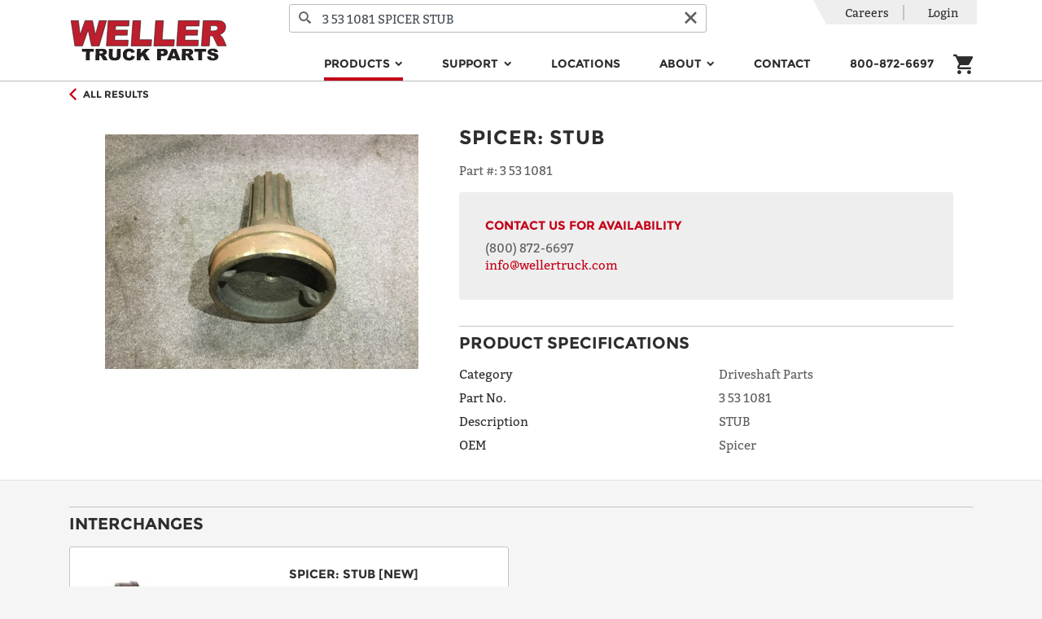

--- FILE ---
content_type: text/html; charset=utf-8
request_url: https://wellertruck.com/inventory/parts/driveshaft-parts/p26579808/3-53-1081/spicer/stub
body_size: 34555
content:
<!DOCTYPE html>
<html lang="en">
<head>
    <meta charset="utf-8" />
    <meta name="viewport" content="width=device-width, initial-scale=1, shrink-to-fit=no">
    <title>New STUB - 3 53 1081 | Weller Truck</title>
    <!-- 16c998f8d9e4c04d205113224841ab0d62571608 -->
    <!-- CurrentRegion: IV, IsMetric: True -->
        <meta name="description" content="Shop New STUB for sale online from Weller Truck. Visit our site today for new and remanufactured truck parts and equipment." />
        <meta name="robots" property="ROBOTS" content="max-snippet:-1, max-image-preview:large, max-video-preview:-1" />
        <meta property="og:locale" content="en_US" />
        <meta property="og:type" content="website" />
        <meta property="og:title" content="Home | Weller Truck Parts | Weller Reman" />
        <meta property="og:url" content="https://wellertruck.com/" />
        <meta property="og:site_name" content="Weller Truck Parts | Weller Reman" />
        <meta name="twitter:card" content="summary" />
        <meta name="twitter:title" content="Home | Weller Truck Parts | Weller Reman" />
        <meta name="twitter:site" content="@WellerTruck" />
        <meta name="twitter:creator" content="@WellerTruck" />
        <meta name="msvalidate.01" content="EA09E1E9453D391DD37DDE281875A091" />
        <meta name="google-site-verification" content="S7DZGdQtROSjEMaefdVqLeUy0tViL7hf_gY3eMUHNNE" />
        <script type="application/ld+json">{"@context":"https://schema.org","@graph":[{"@type":"Organization","@id":"https://wellertruck.com/#organization","name":"Weller Truck Parts","url":"https://wellertruck.com/","sameAs":["https://www.facebook.com/wellertruckparts/","https://www.youtube.com/c/wellertruckparts","https://twitter.com/WellerTruck","https://www.instagram.com/wellertruckparts/"],"logo":{"@type":"ImageObject","@id":"https://wellertruck.com/#logo","url":"https://weller-cms-assets.azureedge.net/weller-truck-prod/8040f033-2408-47fc-8b69-cf55a1bc0ea2?mode=max&version=0","width":144,"height":144,"caption":"Weller Truck Parts"},"image":{"@id":"https://wellertruck.com/#logo"}},{"@type":"WebSite","@id":"https://wellertruck.com/#website","url":"https://wellertruck.com/","name":"Weller Truck Parts | Weller Reman","publisher":{"@id":"https://wellertruck.com/#organization"},"potentialAction":{"@type":"SearchAction","target":"https://wellertruck.com/inventory/search?query={search_term_string}","query-input":"required name=search_term_string"}},{"@type":"WebPage","@id":"https://wellertruck.com/#webpage","url":"https://wellertruck.com/","inLanguage":"en-US","name":"Home | Weller Truck Parts | Weller Reman","isPartOf":{"@id":"https://wellertruck.com/#website"},"about":{"@id":"https://wellertruck.com/#organization"},"datePublished":"2020-05-08T12:00:00+00:00","dateModified":"2020-05-08T12:00:00+00:00"}]}</script>
        <link rel="canonical" href="https://wellertruck.com/inventory/parts/driveshaft-parts/p26579808/3-53-1081/spicer/stub" />
        <link rel="icon" sizes="48x48" href="https://weller-cms-prod.azurewebsites.net/api/assets/weller-truck-prod/9348a4c2-1059-40a0-8e6d-cc1da5b0952d?width=48&amp;height=48&amp;mode=max&amp;version=0">
        <link rel="icon" sizes="96x96" href="https://weller-cms-prod.azurewebsites.net/api/assets/weller-truck-prod/9348a4c2-1059-40a0-8e6d-cc1da5b0952d?width=96&amp;height=96&amp;mode=max&amp;version=0">
        <link rel="icon" sizes="144x144" href="https://weller-cms-prod.azurewebsites.net/api/assets/weller-truck-prod/9348a4c2-1059-40a0-8e6d-cc1da5b0952d?width=144&amp;height=144&amp;mode=max&amp;version=0">
        <link rel="icon" sizes="192x192" href="https://weller-cms-prod.azurewebsites.net/api/assets/weller-truck-prod/9348a4c2-1059-40a0-8e6d-cc1da5b0952d?width=192&amp;height=192&amp;mode=max&amp;version=0">
        <link rel="apple-touch-icon" href="https://weller-cms-prod.azurewebsites.net/api/assets/weller-truck-prod/9348a4c2-1059-40a0-8e6d-cc1da5b0952d?width=192&amp;height=192&amp;mode=max&amp;version=0">
        <meta name="msapplication-square310x310logo" content="https://weller-cms-prod.azurewebsites.net/api/assets/weller-truck-prod/9348a4c2-1059-40a0-8e6d-cc1da5b0952d?width=192&amp;height=192&amp;mode=max&amp;version=0">
    <link rel="stylesheet" href="https://stackpath.bootstrapcdn.com/bootstrap/4.4.1/css/bootstrap.min.css" integrity="sha384-Vkoo8x4CGsO3+Hhxv8T/Q5PaXtkKtu6ug5TOeNV6gBiFeWPGFN9MuhOf23Q9Ifjh" crossorigin="anonymous">
    <link href="https://stackpath.bootstrapcdn.com/font-awesome/4.7.0/css/font-awesome.min.css" rel="stylesheet" integrity="sha384-wvfXpqpZZVQGK6TAh5PVlGOfQNHSoD2xbE+QkPxCAFlNEevoEH3Sl0sibVcOQVnN" crossorigin="anonymous">
    <link rel="stylesheet" href="https://content.wellertruck.com/css/fonts.css?v=16c998f8d9e4c04d205113224841ab0d62571608" />
    <link rel="stylesheet" href="https://content.wellertruck.com/fonts/Icomoon/style.css?v=16c998f8d9e4c04d205113224841ab0d62571608" />
    <link rel="stylesheet" href="https://content.wellertruck.com/client/site.min.css?v=16c998f8d9e4c04d205113224841ab0d62571608" />
    
</head>
    <!-- Google tag (gtag.js) -->
    <script async src="https://www.googletagmanager.com/gtag/js?id=G-1VZ61TBTF4"></script>
    <script>
        window.dataLayer = window.dataLayer || [];
        function gtag() { dataLayer.push(arguments); }
        gtag('set', { 'user_properties': { 'loginState': "Not logged in" } });
    </script>
    <!-- End Google tag (gtag.js) -->
<!-- Google Tag Manager -->
<script>(function(w,d,s,l,i){w[l]=w[l]||[];w[l].push({'gtm.start':new Date().getTime(),event:'gtm.js'});var f=d.getElementsByTagName(s)[0],j=d.createElement(s),dl=l!='dataLayer'?'&l='+l:'';j.async=true;j.src='https://www.googletagmanager.com/gtm.js?id='+i+dl;f.parentNode.insertBefore(j,f); })(window,document,'script','dataLayer','GTM-56673J5');</script>
<!-- End Google Tag Manager -->

<body>
        <header>
            <div class="header-content">
                <nav class="navbar navbar-expand-lg navbar-toggleable-sm navbar-light bg-white p-0 wtp-header-nav-bar">
                    <div class="container position-relative justify-content-between flex-wrap">
                    <button class="navbar-toggler js-flyout-toggler order-0" type="button" aria-controls="navbarSupportedContent" data-flyout="navbarSupportedContent" aria-expanded="false" aria-label="Toggle navigation">
                            <span class="navbar-toggler-icon"></span>
                        </button>
                        <a class="navbar-brand mt-2 mb-lg-2 mx-auto ml-xl-auto order-2 order-lg-0" href="/">
                        <img src="https://weller-cms-prod.azurewebsites.net/api/assets/weller-truck-prod/8040f033-2408-47fc-8b69-cf55a1bc0ea2?width=575&amp;height=150&amp;mode=max&amp;version=0" alt="Weller Logo" />
                        </a>

                    <form class="wtp-header-search-form order-4 order-lg-0" method="get" action="/inventory/search">
                            <div class="wtp-header-search-input">
                                <button type="submit" class="wtp-search-input-button wtp-search-icon-button" title="Search">
                                    <i class="icon-search" aria-hidden="true"></i>
                                </button>
                            <input
                                name="query"
                                class="form-control product-search-autocomplete"
                                autocomplete="off"
                                placeholder="Search for product type, name, or #"
                            />
                                <button type="reset" class="wtp-search-input-button wtp-reset-icon-button" title="Clear">
                                    <i class="icon-cancel" aria-hidden="true"></i>
                                </button>
                            </div>
                        </form>

                    <div class="mobile-flyout navbar-collapse align-self-end d-flex flex-column-reverse order-5 order-lg-0" id="navbarSupportedContent">
                            
<ul class="navbar-nav ml-auto ml-sm-0 ml-lg-auto">
        <li class="nav-item dropdown">
            
    <a class="nav-link mx-sm-auto mx-xl-4 mx-lg-2 dropdown-toggle active" href="/inventory" target="_self" id="menu-products" role="button" data-hover="dropdown" aria-haspopup="true" aria-expanded="false" data-secondary-link-text="Explore All">
        Products
    </a>
    <div class="dropdown-menu" aria-labelledby="menu-products">
            <a class="dropdown-item touch-only" href="/inventory">Explore All</a>

                <a class="dropdown-item" href="/inventory/automated-manual-trans">Automated Manual Transmission</a>
                <a class="dropdown-item" href="/inventory/automatic-transmission">Automatic Transmission</a>
                <a class="dropdown-item" href="/inventory/differential">Differential</a>
                <a class="dropdown-item" href="/inventory/parts/pumps">Hydraulic Pump</a>
                <a class="dropdown-item" href="/inventory/manual-transmission">Manual Transmission</a>
                <a class="dropdown-item" href="/inventory/steering-gear">Steering Gear</a>
                <a class="dropdown-item" href="/inventory/parts/electronic-control-modules">Electronics &amp; Mechatronics</a>
                <a class="dropdown-item" href="/inventory/parts">Parts &amp; Accessories</a>
                <a class="dropdown-item" href="/inventory/parts/driveshaft-parts">Driveshafts</a>
                <a class="dropdown-item" href="/off-highway">Off-Highway Custom Reman</a>
    </div>

        </li>
        <li class="nav-item dropdown">
            
    <a class="nav-link mx-sm-auto mx-xl-4 mx-lg-2 dropdown-toggle" href="/support" target="_self" id="menu-support" role="button" data-hover="dropdown" aria-haspopup="true" aria-expanded="false" data-secondary-link-text="By Category">
        Support
    </a>
    <div class="dropdown-menu" aria-labelledby="menu-support">
            <a class="dropdown-item touch-only" href="/support">By Category</a>

                <a class="dropdown-item" href="/bundle">Bundles</a>
                <a class="dropdown-item">Support Documents &amp; Media</a>
                <div style="margin:0 1.25rem;">
                            <a class="dropdown-item" href="/support">Bulletins, Catalogs, Documents</a>
                            <a class="dropdown-item" href="/support?query=WellerTV">Support Videos</a>
                            <a class="dropdown-item" href="https://www.youtube.com/@WellerTruckParts">Our YouTube Channel</a>
                </div>
                <a class="dropdown-item">Tools &amp; Services</a>
                <div style="margin:0 1.25rem;">
                            <a class="dropdown-item" href="/road-speed-calculator">Road Speed Calculator</a>
                            <a class="dropdown-item" href="/resources/mobile-app">Mobile App - iPhone and Android</a>
                            <a class="dropdown-item" href="/core-returns">Core Returns</a>
                </div>
                <a class="dropdown-item">Warranty</a>
                <div style="margin:0 1.25rem;">
                            <a class="dropdown-item" href="/warranty/create-claim">Create Warranty Claim</a>
                            <a class="dropdown-item" href="/weller-warranty">The Weller Warranty</a>
                </div>
    </div>

        </li>
        <li class="nav-item">
            
    <a class="nav-link mx-sm-auto mx-xl-4 mx-lg-2 text-dark" href="/locations" target="_self">Locations</a>

        </li>
        <li class="nav-item dropdown">
            
    <a class="nav-link mx-sm-auto mx-xl-4 mx-lg-2 dropdown-toggle" target="_self" id="menu-about" role="button" data-hover="dropdown" aria-haspopup="true" aria-expanded="false" data-secondary-link-text="">
        About
    </a>
    <div class="dropdown-menu" aria-labelledby="menu-about">

                <a class="dropdown-item" href="/about-us/why-weller">The Weller Way</a>
                <a class="dropdown-item" href="/about-us/history">Our History</a>
                <a class="dropdown-item" href="/sustainability">Sustainability</a>
                <a class="dropdown-item" href="/business-solutions">Business Solutions</a>
    </div>

        </li>
        <li class="nav-item">
            
    <a class="nav-link mx-sm-auto mx-xl-4 mx-lg-2 text-dark" href="/contact-us" target="_self">Contact</a>

        </li>
        <li class="nav-item">
            
    <a class="nav-link mx-sm-auto mx-xl-4 mx-lg-2 text-dark" href="tel:&#x2B;18008726697" target="_self">800-872-6697</a>

        </li>

        <li class="nav-item d-lg-none">
            
    <a class="nav-link mx-sm-auto mx-xl-4 mx-lg-2 text-dark" href="/careers" target="_self">Careers</a>

        </li>
</ul>


                            <div class="wtp-account-nav-items mobile-flyout-heading">
                                <ul class="list-group list-group-horizontal utility-menu">
                                    <li class="list-group-item p-0 d-none d-lg-block">
            <a class="nav-link" href="/careers">Careers</a>
    </li>


                                        <li class="list-group-item p-0">
                                                <a rel="nofollow" class="nav-link" href="/login?returnUrl=%2Finventory%2Fparts%2Fdriveshaft-parts%2Fp26579808%2F3-53-1081%2Fspicer%2Fstub">Login</a>
                                        </li>
                                </ul>
                            </div>
                        </div>
                        <div
                            class="navbar-cart nav-item mr-3 mr-sm-0 mb-lg-2 px-0 pr-sm-3 px-lg-0 col-auto d-flex align-self-lg-end justify-content-end align-items-center order-3 order-lg-0">
                            
<div class="cart-status">
    <a class="text-dark mobile-header-icon" href="/cart">
        <i class="icon-cart"></i>
    </a>
    <div class="js-quick-add-to-cart-target"></div>
</div>

                        </div>
                    </div>
                </nav>
            </div>
        </header>

    <main role="main">
        <div class="container">
            <div class="wtp-product wtp-pdp wtp-availability-deferred" data-product-id="P26579808N" data-realtime-availability-url="/inventory/partial/product/realtime/p26579808" itemscope itemtype="http://schema.org/Product">
    <meta itemprop="url" content="https://wellertruck.com/inventory/parts/driveshaft-parts/p26579808/3-53-1081/spicer/stub" />
    <meta itemprop="mpn" content="P26579808" />

<div class="full-width wtp-product-info border-bottom">
    <div class="container">
            <div class="wtp-product-back">
                <a href="/inventory/parts" class="wtp-product-link d-inline-flex align-items-center py-2 mt-2 mt-lg-0 ">
                    <i class="icon-arrow-left accent" aria-hidden="true"></i>
                    <span class="h6 mb-0 ml-2">All Results</span>
                </a>
            </div>

        

        <div class="row p-0 p-lg-4">
            <div class="col-12 col-lg-5 mb-3 mb-lg-0">
                <div class="wtp-product-image-wrapper">
            <img class="wtp-product-image wtp-product-image wtp-product-image-0" itemprop="image" src="https://content.wellertruck.com/product-images/part-images/26579808.jpg?width=550&amp;height=450&amp;scaleMode=Fit&amp;_=20200315000000" srcset="" alt="STUB" />
</div>

                <div>
                </div>
                <div>
                </div>
            </div>

            <div class="col-12 col-lg-7">
                <h1 class="wtp-product-name mb-3">
                    


        <span itemscope itemtype ="https://schema.org/Brand" itemprop="brand" class="wtp-oem-name">Spicer</span>:
    
<span itemprop="name">STUB</span>

                </h1>

                    <div class="wtp-weller-part-number mb-3">
                        <span class="wtp-label"> Part #: </span>
                        <span class="wtp-text" itemprop="sku">3 53 1081</span>
                    </div>

                <div id="ga-properties"
                    data-id="3 53 1081"
                    data-name="STUB"
                />

                <div class="wtp-product-price-block">
                            <div class="row">
    <div class="col-12 col-lg-6">
        <div class="d-flex align-items-center">
    <div itemprop="offers" itemscope itemtype="http://schema.org/Offer">
    <meta itemprop="availability" content="http://schema.org/InStock" />
    <meta itemprop="priceCurrency" content="USD">

            <span class="price" itemprop="price" content="125.17">$125.17</span>
</div>

</div>

    </div>

    <div class="col-12 col-lg-6 mt-3 mt-lg-0">
        <a rel="nofollow" href="/login?returnUrl=%2Finventory%2Fparts%2Fdriveshaft-parts%2Fp26579808%2F3-53-1081%2Fspicer%2Fstub">Log in</a> or <a href="/register">Create an Account</a> to see pricing and availability associated with your account.
    </div>
</div>

                </div>

                    <div class="wtp-product-specifications">
                        <h2 class="toggle-heading wtp-hr d-flex justify-content-between align-items-center"
                            data-toggle="collapse"
                            data-target="#product-specifications"
                            aria-expanded="false"
                            aria-controls="product-specifications">
                            <span>Product Specifications</span>
                            <i class="d-lg-none"></i>
                        </h2>

                        <div class="collapse d-lg-block p-4 p-lg-0" id="product-specifications">
                                <div class="row row-cols-2 mb-2">
                                    <div class="col text-dark">Category</div>
                                    <div class="col">Driveshaft Parts</div>
                                </div>
                                <div class="row row-cols-2 mb-2">
                                    <div class="col text-dark">Part No.</div>
                                    <div class="col">3 53 1081</div>
                                </div>
                                <div class="row row-cols-2 mb-2">
                                    <div class="col text-dark">Description</div>
                                    <div class="col">STUB</div>
                                </div>
                                <div class="row row-cols-2 mb-2">
                                    <div class="col text-dark">OEM</div>
                                    <div class="col">Spicer</div>
                                </div>
                        </div>
                    </div>
            </div>
        </div>
    </div>
</div>

<script src="https://content.wellertruck.com/client/pages/product-detail.min.js?v=16c998f8d9e4c04d205113224841ab0d62571608"></script>
<script src="https://content.wellertruck.com/client/ga/product-detail.min.js?v=16c998f8d9e4c04d205113224841ab0d62571608"></script>
<script src="https://content.wellertruck.com/client/ga/quick-add.min.js?v=16c998f8d9e4c04d205113224841ab0d62571608"></script>

    <div class="wtp-interchanges" itemscope itemtype="http://schema.org/ItemList">
    <h2 class="toggle-heading wtp-hr d-flex justify-content-between align-items-center"
        data-toggle="collapse"
        data-target="#product-interchanges"
        aria-expanded="false"
        aria-controls="product-interchanges">
        Interchanges <i class="d-lg-none"></i>
    </h2>

    <div id="product-interchanges" class="collapse d-lg-flex row row-cols-1 row-cols-lg-2">
            <a class="" href="/inventory/parts/driveshaft-parts/p26581184n/3-53-1791/spicer/stub">
    <div class="col wtp-interchange-card" itemprop="itemListElement" itemscope itemtype="http://schema.org/Product">
        <div class="wtp-card-inner p-4">
            <div class="wtp-product-image-col">
                <div class="wtp-product-image-wrapper">
                    <img itemprop="image" class="wtp-product-image" src="https://content.wellertruck.com/product-images/part-images/26581184.jpg?width=150&amp;height=150&amp;scaleMode=Fit&amp;_=20200315000000" alt="STUB">
                </div>
            </div>
            <div class="wtp-product-info-col d-flex flex-column justify-content-between">
                <div>
                    <h3>
                        


        <span itemscope itemtype ="https://schema.org/Brand" itemprop="brand" class="wtp-oem-name">Spicer</span>:
    
<span itemprop="name">STUB</span>
    <span itemprop="condition">[New]</span>

                    </h3>
                    
    <dl class="wtp-product-attribute">
        <dt>Part #</dt>
        <dd>3 53 1791</dd>
    </dl>


                </div>

                <div class="mt-2">
                            <h4 class="h6">Starting At:</h4>
                            <div itemprop="offers" itemscope itemtype="http://schema.org/Offer">
    <meta itemprop="availability" content="http://schema.org/InStock" />
    <meta itemprop="priceCurrency" content="USD">

        <input type="hidden" name="Price" value="$167.57" />
        <span class="price" itemprop="price" content="167.57">$167.57</span>
</div>



                </div>
            </div>
        </div>
    </div>
</a>


    </div>
</div>




</div>


        </div>
    </main>

        <footer class="footer text-muted pt-4">
            <div class="container">
                <div class="row">
                    <div class="col-lg-9 order-lg-1 footer-menu">
                    <div class="row justify-content-between">
        <div class="col-lg-auto footer-menu-section mb-2 ">
            <h3 class="d-none d-lg-block h5"><a>Units</a></h3>
            <div class="d-flex justify-content-between d-lg-none collapse-control pt-3" role="button" data-toggle="collapse" data-target="#units" aria-expanded="false" aria-controls="collapseId">
                <h3 class="h5">Units</h3>
                <i class="fa chevron"></i>
            </div>
            <div class="collapse" id="units">
                <div class="mb-3">
                            <div class="footer-submenu pr-xl-4 pr-lg-2">
                                    <div>
                                        <a href="/automatic-transmissions" class="footer-link text-muted" target="_self">Automatic Transmissions</a>
                                    </div>
                                    <div>
                                        <a href="/automated-manuals" class="footer-link text-muted" target="_self">Automated Manual Transmissions (AMT)</a>
                                    </div>
                                    <div>
                                        <a href="/differentials" class="footer-link text-muted" target="_self">Differentials</a>
                                    </div>
                                    <div>
                                        <a href="/manual-transmissions" class="footer-link text-muted" target="_self">Manual Transmissions</a>
                                    </div>
                                    <div>
                                        <a href="/steering-gear-boxes-pumps" class="footer-link text-muted" target="_self">Steering Gears &amp; Pumps</a>
                                    </div>
                            </div>
                </div>
            </div>
        </div>
        <div class="col-lg-auto footer-menu-section mb-2 ">
            <h3 class="d-none d-lg-block h5"><a>Parts</a></h3>
            <div class="d-flex justify-content-between d-lg-none collapse-control pt-3" role="button" data-toggle="collapse" data-target="#parts" aria-expanded="false" aria-controls="collapseId">
                <h3 class="h5">Parts</h3>
                <i class="fa chevron"></i>
            </div>
            <div class="collapse" id="parts">
                <div class="mb-3">
                            <div class="footer-submenu pr-xl-4 pr-lg-2">
                                    <div>
                                        <a href="/inventory/parts/manual-transmission-parts" class="footer-link text-muted" target="_self">Manual Transmission Parts</a>
                                    </div>
                                    <div>
                                        <a href="/inventory/parts/differential-parts" class="footer-link text-muted" target="_self">Differential Parts</a>
                                    </div>
                                    <div>
                                        <a href="/inventory/hydraulic-pump" class="footer-link text-muted" target="_self">Hydraulic Pumps</a>
                                    </div>
                            </div>
                            <div class="footer-submenu pr-xl-4 pr-lg-2">
                                    <div>
                                        <a href="/inventory/parts/frt-axle-rear-axle-assy" class="footer-link text-muted" target="_self">Axle Assemblies</a>
                                    </div>
                                    <div>
                                        <a href="/inventory/parts/ceemat-parts" class="footer-link text-muted" target="_self">CEEMAT Parts</a>
                                    </div>
                                    <div>
                                        <a href="/electronics" class="footer-link text-muted" target="_self">Electronics &amp; Mechatronics</a>
                                    </div>
                            </div>
                </div>
            </div>
        </div>
        <div class="col-lg-auto footer-menu-section mb-2 ">
            <h3 class="d-none d-lg-block h5"><a>Customer Care</a></h3>
            <div class="d-flex justify-content-between d-lg-none collapse-control pt-3" role="button" data-toggle="collapse" data-target="#customer-care" aria-expanded="false" aria-controls="collapseId">
                <h3 class="h5">Customer Care</h3>
                <i class="fa chevron"></i>
            </div>
            <div class="collapse" id="customer-care">
                <div class="mb-3">
                            <div class="footer-submenu pr-xl-4 pr-lg-2">
                                    <div>
                                        <a class="footer-link text-muted" target="_self">(800) 872-6697</a>
                                    </div>
                                    <div>
                                        <a href="/careers" class="footer-link text-muted" target="_self">Careers</a>
                                    </div>
                                    <div>
                                        <a href="/contact-us" class="footer-link text-muted" target="_self">Contact Us</a>
                                    </div>
                                    <div>
                                        <a href="/support" class="footer-link text-muted" target="_self">Support</a>
                                    </div>
                                    <div>
                                        <a href="/about-us/why-weller" class="footer-link text-muted" target="_self">The Weller Way</a>
                                    </div>
                                    <div>
                                        <a href="/california/prop65" class="footer-link text-muted" target="_self">Proposition 65 - California</a>
                                    </div>
                                    <div>
                                        <a href="/privacy-policy" class="footer-link text-muted" target="_blank">Privacy Policy</a>
                                    </div>
                                    <div>
                                        <a href="/terms-and-conditions" class="footer-link text-muted" target="_blank">Terms and Conditions (SMS)</a>
                                    </div>
                            </div>
                </div>
            </div>
        </div>
</div>

                    </div>
                    <div class="col-lg-3 order-lg-0">
                        <div class="logo-hr pt-3"></div>
                        <div class="footer-logo-container mt-3 mx-auto ml-lg-0 d-block">
                        <img src="https://weller-cms-prod.azurewebsites.net/api/assets/weller-truck-prod/8040f033-2408-47fc-8b69-cf55a1bc0ea2?width=575&amp;height=150&amp;mode=max&amp;version=0" alt="Weller Logo" class="footer-logo img-fluid mb-3 mb-lg-0" />
                            <ul class="et-social-icons d-flex justify-content-around mt-3 mb-3 mb-lg-0">
                                    <li class="et-social-icon et-social-linkedin">
                                    <a href="https://www.linkedin.com/company/wellertruckparts" class="icon text-dark" target="_blank" aria-label="LinkedIn" title="LinkedIn">
                                            <i class="icon-linkedin"></i>
                                        </a>
                                    </li>
                                    <li class="et-social-icon et-social-youtube">
                                    <a href="http://youtube.com/c/wellertruckparts" class="icon text-dark" target="_blank" aria-label="YouTube" title="YouTube">
                                            <i class="icon-youtube"></i>
                                        </a>
                                    </li>
                                    <li class="et-social-icon et-social-instagram">
                                    <a href="https://www.instagram.com/wellertruckparts/" class="icon text-dark" target="_blank" aria-label="Instagram" title="Instagram">
                                            <i class="icon-instagram"></i>
                                        </a>
                                    </li>
                                    <li class="et-social-icon et-social-facebook">
                                    <a href="https://www.facebook.com/wellertruckparts/" class="icon text-dark" target="_blank" aria-label="Facebook" title="Facebook">
                                            <i class="icon-facebook"></i>
                                        </a>
                                    </li>
                            </ul>
                        </div>
                    </div>

                </div>
            </div>
            <div class="bg-dark footer-copyright mt-5">
                <div class="container">
                <p class="text-center pt-1 pb-1 mb-0"><small>&copy; 2026 Weller Truck Parts | All right reserved</small></p>
                </div>
            </div>
        </footer>
    <script id="app-context">window.appContext={};</script>

    <script src="https://code.jquery.com/jquery-3.4.1.min.js" integrity="sha256-CSXorXvZcTkaix6Yvo6HppcZGetbYMGWSFlBw8HfCJo=" crossorigin="anonymous"></script>
    <script src="https://cdn.jsdelivr.net/npm/jquery-validation@1.19.1/dist/jquery.validate.min.js" integrity="sha256-sPB0F50YUDK0otDnsfNHawYmA5M0pjjUf4TvRJkGFrI=" crossorigin="anonymous"></script>
    <script src="https://cdn.jsdelivr.net/npm/jquery-validation@1.19.1/dist/additional-methods.min.js" integrity="sha256-vb+6VObiUIaoRuSusdLRWtXs/ewuz62LgVXg2f1ZXGo=" crossorigin="anonymous"></script>
    <script src="https://cdn.jsdelivr.net/npm/jquery-validation-unobtrusive@3.2.11/dist/jquery.validate.unobtrusive.min.js" integrity="sha256-9GycpJnliUjJDVDqP0UEu/bsm9U+3dnQUH8+3W10vkY=" crossorigin="anonymous"></script>
    <script src="https://cdn.jsdelivr.net/npm/popper.js@1.16.0/dist/umd/popper.min.js" integrity="sha384-Q6E9RHvbIyZFJoft+2mJbHaEWldlvI9IOYy5n3zV9zzTtmI3UksdQRVvoxMfooAo" crossorigin="anonymous"></script>
    <script src="https://stackpath.bootstrapcdn.com/bootstrap/4.4.1/js/bootstrap.min.js" integrity="sha384-wfSDF2E50Y2D1uUdj0O3uMBJnjuUD4Ih7YwaYd1iqfktj0Uod8GCExl3Og8ifwB6" crossorigin="anonymous"></script>
    <script src="https://cdn.jsdelivr.net/npm/bs-custom-file-input/dist/bs-custom-file-input.min.js"></script>
    <script src="https://cdn.jsdelivr.net/npm/bootstrap-autocomplete@2.3.4/dist/latest/bootstrap-autocomplete.min.js" integrity="sha256-C6G+RGZ4J2F5era6C7Lzp+PLyg0YLvbefgKELZ12H8M=" crossorigin="anonymous"></script>
    <script src="https://cdn.jsdelivr.net/npm/jquery.finger@0.1.6/dist/jquery.finger.min.js" integrity="sha256-hhUsbY6TcR5f5i5uTjlbQAqqNziDH0TEf4VDLTYUcoM=" crossorigin="anonymous"></script>
    <script src="https://cdn.jsdelivr.net/npm/fuse.js@6.4.6/dist/fuse.min.js" integrity="sha256-In3CN7ZURQJ4NLxir70iD0vfibxQzEUvK/U5EUFnhU8=" crossorigin="anonymous"></script>
    <script src="https://www.google.com/recaptcha/api.js" async defer></script>
    <script src="https://content.wellertruck.com/lib/polyfills/polyfills.min.js?v=16c998f8d9e4c04d205113224841ab0d62571608"></script>
    <script src="https://content.wellertruck.com/lib/polyfills/ofi.min.js?v=16c998f8d9e4c04d205113224841ab0d62571608"></script>
    <script src="https://content.wellertruck.com/client/site.min.js?v=16c998f8d9e4c04d205113224841ab0d62571608"></script>
    
    <script src="https://content.wellertruck.com/client/pages/product.min.js?v=16c998f8d9e4c04d205113224841ab0d62571608"></script>
    <script src="https://content.wellertruck.com/client/pages/cms.min.js?v=16c998f8d9e4c04d205113224841ab0d62571608"></script>
    <script>
      // Thanks to Viljami Salminen
      // https://gist.github.com/viljamis/5004354
      // Thanks to Mark Avery
      // http://stackoverflow.com/questions/8191015/how-do-i-lay-out-my-content-divs-in-a-similar-manner-to-facebook-timeline

      function masonFloat(str){
        const $articles = $('.product-reference-list .product-reference-list-card');
        let leftColumnHeight = 0,
          rightColumnHeight = 0;     
          
        $articles.each(function() {

          if (leftColumnHeight > rightColumnHeight) {
            rightColumnHeight += $(this).addClass('right').outerHeight(true);
          } else {
            leftColumnHeight += $(this).removeClass('right').outerHeight(true);
          }
        });
      }
      window.addEventListener("resize", masonFloat());
    </script>
<script>
dataLayer.push({
  "event": "view_item",
  "view_item": {
    "value": "125.1700",
    "currency": "USD",
    "items": [
      {
        "item_name": "STUB",
        "item_id": "P26579808N",
        "price": "125.1700",
        "item_brand": "Spicer",
        "item_category": "Driveshaft Parts",
        "quantity": null
      }
    ]
  }
});
</script>
</body>
</html>


--- FILE ---
content_type: text/html; charset=utf-8
request_url: https://wellertruck.com/inventory/partial/product/realtime/p26579808
body_size: 7020
content:
<meta itemprop="mpn" content="P26579808" />

<div class="full-width wtp-product-info border-bottom">
    <div class="container">
            <div class="wtp-product-back">
                <a href="/inventory/parts" class="wtp-product-link d-inline-flex align-items-center py-2 mt-2 mt-lg-0 ">
                    <i class="icon-arrow-left accent" aria-hidden="true"></i>
                    <span class="h6 mb-0 ml-2">All Results</span>
                </a>
            </div>

        

        <div class="row p-0 p-lg-4">
            <div class="col-12 col-lg-5 mb-3 mb-lg-0">
                <div class="wtp-product-image-wrapper">
            <img class="wtp-product-image wtp-product-image wtp-product-image-0" itemprop="image" src="https://content.wellertruck.com/product-images/part-images/26579808.jpg?width=550&amp;height=450&amp;scaleMode=Fit&amp;_=20200315000000" srcset="" alt="STUB" />
</div>

                <div>
                </div>
                <div>
                </div>
            </div>

            <div class="col-12 col-lg-7">
                <h1 class="wtp-product-name mb-3">
                    


        <span itemscope itemtype ="https://schema.org/Brand" itemprop="brand" class="wtp-oem-name">Spicer</span>:
    
<span itemprop="name">STUB</span>

                </h1>

                    <div class="wtp-weller-part-number mb-3">
                        <span class="wtp-label"> Part #: </span>
                        <span class="wtp-text" itemprop="sku">3 53 1081</span>
                    </div>

                <div id="ga-properties"
                    data-id="3 53 1081"
                    data-name="STUB"
                />

                <div class="wtp-product-price-block">
                            
<div class="wtp-price-unavailable">
        <h3 class="text-brand">Contact us for availability</h3>        

    <a class="contact-us-phone" href="tel:(800) 872-6697">(800) 872-6697</a>
    <br/>

    <a href="mailto:info@wellertruck.com?subject=Requesting%20Info%20About%20STUB&amp;body=I%20am%20requesting%20information%20about%20%27STUB%27%20from%20wellertruck.com.%0A%0AParts%3A%20Driveshaft%20Parts%0AManufacturer%3A%20Spicer%0APart%20No.%3A%203%2053%201081%0ADescription%3A%20STUB%0AOEM%3A%20Spicer%0ACondition%3A%20New%0A%0Ahttps%3A%2F%2Fwellertruck.com%2Finventory%2Fparts%2Fdriveshaft-parts%2Fp26579808%2F3-53-1081%2Fspicer%2Fstub">info@wellertruck.com</a>

    <link itemprop="availability" href="http://schema.org/OutOfStock"/>
</div>

                </div>

                    <div class="wtp-product-specifications">
                        <h2 class="toggle-heading wtp-hr d-flex justify-content-between align-items-center"
                            data-toggle="collapse"
                            data-target="#product-specifications"
                            aria-expanded="false"
                            aria-controls="product-specifications">
                            <span>Product Specifications</span>
                            <i class="d-lg-none"></i>
                        </h2>

                        <div class="collapse d-lg-block p-4 p-lg-0" id="product-specifications">
                                <div class="row row-cols-2 mb-2">
                                    <div class="col text-dark">Category</div>
                                    <div class="col">Driveshaft Parts</div>
                                </div>
                                <div class="row row-cols-2 mb-2">
                                    <div class="col text-dark">Part No.</div>
                                    <div class="col">3 53 1081</div>
                                </div>
                                <div class="row row-cols-2 mb-2">
                                    <div class="col text-dark">Description</div>
                                    <div class="col">STUB</div>
                                </div>
                                <div class="row row-cols-2 mb-2">
                                    <div class="col text-dark">OEM</div>
                                    <div class="col">Spicer</div>
                                </div>
                        </div>
                    </div>
            </div>
        </div>
    </div>
</div>

<script src="https://content.wellertruck.com/client/pages/product-detail.min.js?v=16c998f8d9e4c04d205113224841ab0d62571608"></script>
<script src="https://content.wellertruck.com/client/ga/product-detail.min.js?v=16c998f8d9e4c04d205113224841ab0d62571608"></script>
<script src="https://content.wellertruck.com/client/ga/quick-add.min.js?v=16c998f8d9e4c04d205113224841ab0d62571608"></script>

    <div class="wtp-interchanges" itemscope itemtype="http://schema.org/ItemList">
    <h2 class="toggle-heading wtp-hr d-flex justify-content-between align-items-center"
        data-toggle="collapse"
        data-target="#product-interchanges"
        aria-expanded="false"
        aria-controls="product-interchanges">
        Interchanges <i class="d-lg-none"></i>
    </h2>

    <div id="product-interchanges" class="collapse d-lg-flex row row-cols-1 row-cols-lg-2">
            <a class="" href="/inventory/parts/driveshaft-parts/p26581184n/3-53-1791/spicer/stub">
    <div class="col wtp-interchange-card" itemprop="itemListElement" itemscope itemtype="http://schema.org/Product">
        <div class="wtp-card-inner p-4">
            <div class="wtp-product-image-col">
                <div class="wtp-product-image-wrapper">
                    <img itemprop="image" class="wtp-product-image" src="https://content.wellertruck.com/product-images/part-images/26581184.jpg?width=150&amp;height=150&amp;scaleMode=Fit&amp;_=20200315000000" alt="STUB">
                </div>
            </div>
            <div class="wtp-product-info-col d-flex flex-column justify-content-between">
                <div>
                    <h3>
                        


        <span itemscope itemtype ="https://schema.org/Brand" itemprop="brand" class="wtp-oem-name">Spicer</span>:
    
<span itemprop="name">STUB</span>
    <span itemprop="condition">[New]</span>

                    </h3>
                    
    <dl class="wtp-product-attribute">
        <dt>Part #</dt>
        <dd>3 53 1791</dd>
    </dl>


                </div>

                <div class="mt-2">
                            <h4 class="h6">Starting At:</h4>
                            <div itemprop="offers" itemscope itemtype="http://schema.org/Offer">
    <meta itemprop="availability" content="http://schema.org/InStock" />
    <meta itemprop="priceCurrency" content="USD">

        <input type="hidden" name="Price" value="$167.57" />
        <span class="price" itemprop="price" content="167.57">$167.57</span>
</div>



                </div>
            </div>
        </div>
    </div>
</a>


    </div>
</div>






--- FILE ---
content_type: text/css
request_url: https://content.wellertruck.com/client/site.min.css?v=16c998f8d9e4c04d205113224841ab0d62571608
body_size: 24141
content:
@charset "UTF-8";.custom-file,.custom-file-input{height:40px;font-size:1rem;line-height:1.4}@media screen and (min-width:992px),print{.custom-file,.custom-file-input{font-size:.9375rem;line-height:40px}}.custom-file-label{position:absolute;height:40px;padding:.5rem .75rem}.custom-file-label::after{height:38px;color:#fff;font-family:montserrat-bold;line-height:2;font-size:.875rem;background-color:#777;border:0}@media screen and (min-width:992px),print{.custom-file-label::after{font-size:.8125rem}}.weller-form .custom-file-label{font-size:.9375rem;font-family:bitter;color:#5e5e5e;line-height:1.4;letter-spacing:normal}@media screen and (min-width:992px),print{.weller-form .custom-file-label{font-size:.9375rem}}.weller-form .custom-file-label{text-transform:none;margin-top:0}.card-img{height:100%;-o-object-fit:cover;object-fit:cover;-o-object-position:center;object-position:center;font-family:"object-fit: cover; object-position: center"}.wtp-product-available-locations .card-img{height:60px}.dropdown-toggle::after{content:"\f078";display:inline-block;margin-left:.255em;padding-top:4px;vertical-align:top;font:normal normal normal 14px/1 FontAwesome;font-size:.6rem;border:0}.dropdown-menu{margin-top:0;padding:.25rem 0;border-radius:0 0 3px 3px;border-color:#bbb}.dropdown-item{width:auto;max-width:100%;margin:0 1.25rem;padding:.6rem 0;font-size:.9375rem;color:#5e5e5e;border-bottom:1px solid #c3c3c3}.dropdown-item:active{color:#5e5e5e;text-decoration:none}.dropdown-item:last-of-type{border-bottom:0}.dropdown-item:hover{color:#2d2d2d;background-color:transparent}.wtp-search-input .dropdown-item{text-transform:uppercase}.list-group-item{background:transparent;border:0}.list-group-item-action:focus,.list-group-item-action:hover{z-index:1;color:inherit;text-decoration:none;background-color:initial}.text-danger{color:#c30017 !important}.text-dark{color:#2d2d2d !important}.btn-danger{background-color:#c30017 !important}.wtp-login-page .wtp-login-form{width:100%}.wtp-login-page .wtp-guest-login-form{width:50%;padding-left:2rem}.wtp-login-page .wtp-login-form-wrapper{border:1px solid #c3c3c3;padding:2rem;background-color:#fff;display:flex}.wtp-login-page .wtp-login-form-wrapper.with-guest-login .wtp-login-form{width:50%;padding-right:2rem;border-right:1px solid #c3c3c3}.wtp-account-selection-page .wtp-account-select-card{max-height:85vh;overflow:auto}.wtp-account-selection-page .wtp-account-select-card .wtp-account-selection-items{max-height:30vh;overflow:auto}.wtp-account-selection-page .wtp-account-list-container{border:1px solid rgb(238.425,238.425,238.425);padding:1em;border-radius:3px}.wtp-account-selection-page .wtp-account-list-container .custom-radio{border-bottom:1px solid rgb(238.425,238.425,238.425);padding-bottom:.25em;margin-bottom:.25em}.wtp-account-selection-page .wtp-account-list-container .custom-radio:last-child{border-bottom:0;padding-bottom:0;margin-bottom:0}.wtp-account-selection-page .card-footer{background-color:#fff;border:0}.wtp-account-card-line{font-family:bitter;font-size:.8125rem;line-height:1.0625rem;display:block}.wtp-account-card-line.wtp-account-card-line-0{font-family:montserrat-bold;font-weight:bold;font-size:.875rem;line-height:1.125rem;padding-bottom:.25rem}.wtp-account-select-none-found{font-family:bitter;padding:2.75rem;text-align:center;border:1px solid #c3c3c3;border-radius:3px}.modal.wtp-add-account-modal{height:auto;max-height:90vh;overflow:auto;width:100%;margin-top:3.125rem}.modal.wtp-add-account-modal .wtp-account-selection-items{max-height:40vh;overflow:auto}.modal.wtp-add-account-modal .card-footer{background-color:#fff}@media screen and (min-width:992px),print{.modal.wtp-add-account-modal{max-height:75vh;width:auto;margin-top:4.6875rem}.modal.wtp-add-account-modal .wtp-account-selection-items{max-height:18.75rem}}.wtp-product-search-results .wtp-card,.wtp-location-card .wtp-card-inner,.support-results-list-card,.wtp-product-cards .card,.cart-upsells-card,.wtp-interchange-card .wtp-card-inner{position:relative;border:1px solid #c3c3c3;border-radius:3px;background-color:#fff}.wtp-product-search-results .wtp-card:hover,.wtp-product-search-results .wtp-card:focus,.wtp-location-card .wtp-card-inner:hover,.wtp-location-card .wtp-card-inner:focus,.support-results-list-card:hover,.support-results-list-card:focus,.wtp-product-cards .card:hover,.wtp-product-cards .card:focus,.cart-upsells-card:hover,.cart-upsells-card:focus,.wtp-interchange-card .wtp-card-inner:hover,.wtp-interchange-card .wtp-card-inner:focus{box-shadow:0 4px 5px 0 rgba(0,0,0,0.2)}.wtp-product-search-results .wtp-card:hover::before,.wtp-product-search-results .wtp-card:focus::before,.wtp-location-card .wtp-card-inner:hover::before,.wtp-location-card .wtp-card-inner:focus::before,.support-results-list-card:hover::before,.support-results-list-card:focus::before,.wtp-product-cards .card:hover::before,.wtp-product-cards .card:focus::before,.cart-upsells-card:hover::before,.cart-upsells-card:focus::before,.wtp-interchange-card .wtp-card-inner:hover::before,.wtp-interchange-card .wtp-card-inner:focus::before{content:"";position:absolute;width:6px;height:100%;top:0;left:0;background-color:#c30017;border-radius:3px -1 0 0 2px}.wtp-product-search-results .wtp-card a,.wtp-location-card .wtp-card-inner a,.support-results-list-card a,.wtp-product-cards .card a,.cart-upsells-card a,.wtp-interchange-card .wtp-card-inner a{display:block;cursor:pointer}.wtp-product-search-results .wtp-card a:hover,.wtp-product-search-results .wtp-card a:focus,.wtp-location-card .wtp-card-inner a:hover,.wtp-location-card .wtp-card-inner a:focus,.support-results-list-card a:hover,.support-results-list-card a:focus,.wtp-product-cards .card a:hover,.wtp-product-cards .card a:focus,.cart-upsells-card a:hover,.cart-upsells-card a:focus,.wtp-interchange-card .wtp-card-inner a:hover,.wtp-interchange-card .wtp-card-inner a:focus{text-decoration:none}.wtp-product .card-body{padding:.5rem}.posting{margin-bottom:5rem}.posting-heading{padding:1.5rem 0;border-bottom:1px solid #c3c3c3}.posting-heading a:hover{text-decoration:none}.posting-heading a .wtp-address-info{margin-bottom:0;display:inline-block}.posting-heading a .wtp-address-info *{display:inline-block}.posting-heading a .wtp-address-info br{display:none}.posting-body{padding:1.5rem 0;border-bottom:1px solid #c3c3c3}.posting-body p:last-child{margin-bottom:0}.posting-apply{padding:1.5rem 0;border-bottom:1px solid #c3c3c3}@media screen and (min-width:992px),print{.posting-apply-button{padding:0 1rem}}@media screen and (max-width:991px),print{.posting-apply-button{width:100%;margin-bottom:1rem}}.posting-apply-message{font-style:italic;font-size:.875rem;line-height:1.4375rem}.posting-form{padding:1.5rem 0}.careers-header-image{width:100%;height:100%;-o-object-fit:cover;object-fit:cover;-o-object-position:center;object-position:center;font-family:"object-fit: cover; object-position: center"}@media screen and (min-width:992px),print{.careers-header-image{min-height:500px}}.careers-header-banner{height:100%}.careers-header-banner .careers-header-image{-o-object-fit:cover;object-fit:cover;-o-object-position:top;object-position:top;font-family:"object-fit: cover; object-position: top"}@media screen and (max-width:767px),print{.careers-header-banner .careers-header-image{max-height:200px}}.careers-header-callout-bg{background:#000;position:absolute;z-index:-1;width:100%;height:100%}.careers-header-callout-bg .careers-header-image{opacity:.5;height:100%}.careers-header-callout-message{color:#fff;padding:2rem 0;max-width:560px}@media screen and (min-width:768px),print{.careers-header-callout-message{padding:2rem 1rem}}@media screen and (min-width:992px),print{.careers-header-callout-message{padding:5rem 1rem 5rem 5rem}}.careers-header-callout-message-title,.careers-header-callout-message-subtitle{color:#fff}.careers-header-callout-message-title{font-family:bitter;text-transform:capitalize;margin-bottom:0;font-size:.9375rem;line-height:1.125rem}@media screen and (min-width:992px),print{.careers-header-callout-message-title{font-size:1.0625rem;line-height:1.25rem}}.careers-header-callout-message-subtitle{font-size:1.5rem;line-height:1.8125rem}@media screen and (min-width:992px),print{.careers-header-callout-message-subtitle{margin-bottom:1.5rem;font-size:2rem;line-height:2.4375rem}}.careers-header-callout-message-body{font-size:.875rem;line-height:1.375rem}.careers-header-callout-message-buttons{margin-top:1rem}.careers-header-callout-message p:last-child{margin-bottom:0}.careers-list{padding:1rem 0}@media screen and (min-width:992px),print{.careers-list{padding:2rem 0}}.careers-list-card{color:#5e5e5e;display:block;padding:1.5rem 1rem;margin-bottom:.5rem;background:#fff;border:1px solid #c3c3c3;border-left:5px solid #c30017;border-radius:3px}.careers-list-card.filled{border-left:1px solid #c3c3c3;padding-left:calc(1rem + 4px)}@media screen and (min-width:992px),print{.careers-list-card.filled{padding-left:calc(1.5rem + 4px)}}.careers-list-card:last-child{margin-bottom:0}.careers-list-card:hover{cursor:pointer;color:#5e5e5e;text-decoration:none;box-shadow:0 4px 5px 0 rgba(0,0,0,0.2)}@media screen and (min-width:992px),print{.careers-list-card{padding:1.5rem}}.careers-list-card-location{font-family:montserrat-bold;text-transform:uppercase;color:#9b9b9b;font-size:.8125rem;line-height:1rem}.careers-list-card-title{font-family:montserrat-bold;text-transform:uppercase;color:#2d2d2d;font-size:.9375rem;line-height:1.1875rem}.careers-list-card-address{font-size:.8125rem;line-height:1.25rem}.careers-list-card-type{font-family:montserrat-bold;padding:.5rem 0;width:100%;background:#c30017;color:#fff;text-align:center;font-size:.75rem;line-height:.9375rem}.careers-list-card-date{text-align:right;font-size:.6875rem;line-height:.875rem}@media screen and (max-width:991px),print{.careers-list-card-distance{margin-top:.5rem}}.careers-list-card-distance{font-size:.6875rem;line-height:.875rem}.careers-search{background:#fff;border-bottom:1px solid #c3c3c3}.careers-search-title{display:inline;font-size:1.0625rem;line-height:1.25rem}@media screen and (min-width:992px),print{.careers-search-title{font-size:1.25rem;line-height:1.5rem}}.careers-search-result-count{font-style:italic;font-size:.6875rem;line-height:.875rem}@media screen and (min-width:992px),print{.careers-search-result-count{font-size:.8125rem;line-height:1rem}}.careers-search-form-label{font-family:montserrat-bold;text-transform:uppercase;color:#2d2d2d;margin-bottom:.25rem;font-size:.6875rem;line-height:.875rem}.careers-search-form-input{height:40px}.careers-search-form .btn{display:flex;align-items:center;justify-content:center;font-size:1.125rem}@media screen and (max-width:767px),print{.careers-search-form .btn{width:100%}}.cart .login-banner{text-align:center;margin:0 auto 2rem}.cart-upsells{margin-top:3rem;margin-bottom:-2rem;padding:1.5rem 0 3rem;border-top:1px solid #c3c3c3}.cart-upsells .row{margin:0 -0.5rem}.cart-upsells [class^=col]{padding:0 .5rem}.cart-upsells-title{margin-bottom:1.5rem;text-align:center}.cart-upsells-card{display:flex;flex-wrap:wrap;align-items:center;height:100%;background:#fff;padding:1.25rem;border:1px solid #c3c3c3;border-radius:3px}.cart-upsells-card-carousel{width:90%;max-width:400px;margin:1rem auto}.cart-upsells-card-carousel .glider-prev{left:-20px}.cart-upsells-card-carousel .glider-next{right:-20px}.cart-upsells-card-carousel .glider-prev,.cart-upsells-card-carousel .glider-next{font-size:1.25rem;color:#5e5e5e}.cart-upsells-card-carousel .glider-prev:hover,.cart-upsells-card-carousel .glider-prev:active,.cart-upsells-card-carousel .glider-prev:focus,.cart-upsells-card-carousel .glider-next:hover,.cart-upsells-card-carousel .glider-next:active,.cart-upsells-card-carousel .glider-next:focus{color:#919191}.cart-upsells-card-carousel .glider-prev.disabled,.cart-upsells-card-carousel .glider-next.disabled{display:none}.cart-upsells-card-carousel .glider-dot.active{background:#c30017}.cart-upsells-card-carousel .wtp-result-image{max-width:40%;margin-right:1rem}.cart-upsells-card-carousel .wtp-result-image img{width:100%}.cart-upsells-card-carousel .wtp-result-image+.content{width:70%}.cart-upsells-card-carousel .wtp-result-image+.content .shop-all-link{text-align:left}.cart-upsells-card-carousel .wtp-result-image+.content .shop-all-link .border-bottom{padding-left:0;padding-right:.5rem}.cart-upsells-card h3{font-size:.9375rem;font-family:bitter;color:#5e5e5e;line-height:1.4;letter-spacing:normal}@media screen and (min-width:992px),print{.cart-upsells-card h3{font-size:.9375rem}}.cart-upsells-card h3{text-transform:capitalize}.cart-upsells-card .shop-all-link{text-align:center}.cart-upsells-card .shop-all-link .subtext{font-size:.9375rem;font-family:bitter;color:#5e5e5e;line-height:1.4;letter-spacing:normal}@media screen and (min-width:992px),print{.cart-upsells-card .shop-all-link .subtext{font-size:.9375rem}}.cart-upsells-card .shop-all-link .subtext{display:block}.cart-upsells-card .shop-all-link .border-bottom{padding:0 1.5rem .5rem}.cart-upsells-card .shop-all-link .main-text{font-family:montserrat-bold;color:#2d2d2d;text-transform:uppercase;color:#c30017;line-height:1.2;font-size:1.3rem}.cart-upsells-card .shop-all-link .main-text:hover{color:rgb(144,0,16.9846153846)}.cart-upsells-card .shop-all-link:hover{text-decoration:none}.cms-page{margin-bottom:-76px}@media screen and (min-width:992px),print{.cms-page{margin-bottom:-116px}}.cms-section{padding-top:30px;padding-bottom:30px}@media screen and (min-width:992px),print{.cms-section{padding-top:54px;padding-bottom:54px}}.cms-html-content img{max-width:100%}.wtp-recaptcha-wrapper{display:none}.wtp-recaptcha-validation{font-style:italic;display:none}.banner-background{pointer-events:none;width:100%;position:absolute;height:100%;z-index:-1;-o-object-fit:cover;object-fit:cover;-o-object-position:center;object-position:center;font-family:"object-fit: cover; object-position: center"}@media screen and (max-width:991px),print{.banner-background-fader{height:240px}}.banner-background-fader .banner-background{position:absolute}.banner-background-fader .banner-background:nth-child(1){animation-name:fader;animation-duration:1s;z-index:-1}.banner-background-fader .banner-background:nth-child(2){z-index:-2}.banner-background-fader .banner-background:nth-child(n+3){display:none}@keyframes fader{from{opacity:1}to{opacity:0}}.testimonial{padding:30px 20px;min-height:100%;background:#fff;border:1px solid #c3c3c3;border-radius:3px;color:#5e5e5e;flex:1}.testimonial-header{height:120px;display:flex;justify-content:center;align-items:center}.testimonial-header .testimonial-header-image{max-width:250px;max-height:100px}.testimonial-content{height:calc(100% - 120px);display:flex;flex-direction:column;justify-content:space-between}.testimonial-body{padding:30px 0;line-height:1.5rem;font-size:1rem}@media screen and (min-width:992px),print{.testimonial-body{line-height:1.375rem;font-size:.875rem}}.testimonial-body p{text-align:center}.testimonial-body p:last-child{margin-bottom:0}.testimonial-provider{height:80px;padding-top:20px;border-top:1px solid #c3c3c3;display:flex;justify-content:center;align-items:center}.testimonial-provider-avatar{margin-right:15px;border-radius:50%;height:60px;width:60px}.testimonial-provider-name{font-family:montserrat-bold;color:#2d2d2d;text-transform:uppercase;font-size:.9375rem}.testimonial-provider-role{font-size:.93rem}.accordion-title{margin-bottom:30px;font-size:1.5rem}@media screen and (min-width:992px),print{.accordion-title{text-align:center;font-size:1.75rem;margin-bottom:50px}}.accordion-item{background:#fff;margin-bottom:10px;border:1px solid #c3c3c3;border-radius:3px;padding-left:5px}@media screen and (min-width:992px),print{.accordion-item{margin-bottom:20px}}.accordion-item.is-expanded{padding-left:0;border-left:6px solid #c30017}.accordion-item-control{display:block;width:100%;background:0;border:0;padding-right:20px}.accordion-item-control:hover{cursor:pointer}.accordion-item-control:hover .accordion-item-title{text-decoration:underline}.accordion-item-control:focus{box-shadow:none;outline:0}.accordion-item-control:focus .accordion-item-title{text-decoration:underline}.accordion-item-control i{font-family:"icomoon" !important;font-style:normal;font-size:1rem;text-decoration:none !important}.accordion-item-control[aria-expanded=false] i::before{content:"\e90a"}.accordion-item-control[aria-expanded=true] i::before{content:"\e90e"}.accordion-item-title{font-size:1.125rem;padding:20px 20px 20px 15px;margin-bottom:0;text-align:left}@media screen and (min-width:992px),print{.accordion-item-title{padding:20px;font-size:1rem;text-align:center}}.accordion-item-body{padding:0 20px 20px;line-height:1.5rem;font-size:1rem}@media screen and (min-width:992px),print{.accordion-item-body{padding-left:35px;line-height:1.375rem;font-size:.875rem}}.accordion-item-body :last-child{margin-bottom:0}.cards.cards-has-background{background:#000;color:white}.cards.cards-has-background .cards-title{color:#fff}@media screen and (max-width:991px),print{.cards.cards-has-background{text-align:center}}@media screen and (max-width:991px),print{.cards .banner-background{position:absolute;height:100%;z-index:-1;left:0}}.cards .container{padding-top:30px;padding-bottom:30px}@media screen and (min-width:992px),print{.cards .container{text-align:center;padding-top:54px;padding-bottom:54px}}.cards-title{font-size:1.75rem}@media screen and (min-width:992px),print{.cards-title{letter-spacing:1.4px}}@media screen and (min-width:992px),print{.cards-subtext{display:inline-block;text-align:center;max-width:740px}}.cards-buttons a:hover{text-decoration:none}.cards-buttons a:not(:last-child){margin-right:.5rem}@media screen and (max-width:991px),print{.cards-buttons button{width:100%;height:40px;margin-bottom:.25rem}}@media screen and (min-width:992px),print{.cards-cards{margin-top:30px}}@media screen and (max-width:991px),print{.cards-cards>div{margin-top:20px}}.cards-cards-card{height:100%;border:1px solid #c3c3c3;border-radius:3px;background:#fff;display:flex}@media screen and (min-width:992px),print{.cards-cards-card{flex-direction:column}}@media screen and (max-width:991px),print{.cards-cards-card{text-align:left}}.cards-cards-card-image{border-top-left-radius:3px;border-top-right-radius:3px;-o-object-fit:contain;object-fit:contain;-o-object-position:center;object-position:center;font-family:"object-fit: contain; object-position: center"}@media screen and (min-width:992px),print{.cards-cards-card-image{height:205px;max-height:205px}.cards-cards-card-image.w-100{-o-object-fit:cover;object-fit:cover;-o-object-position:center;object-position:center;font-family:"object-fit: cover; object-position: center"}}@media screen and (max-width:991px),print{.cards-cards-card-image{width:30%;-o-object-fit:contain;object-fit:contain;-o-object-position:center;object-position:center;font-family:"object-fit: contain; object-position: center"}.cards-cards-card-image.w-100{-o-object-fit:cover;object-fit:cover;-o-object-position:center;object-position:center;font-family:"object-fit: cover; object-position: center";border-top-right-radius:0;border-bottom-left-radius:3px}}.cards-cards-card-content{padding:20px;color:#5e5e5e}.cards-cards-card-content-title{font-size:1.25rem}.cards-cards-card-content p:last-child{margin-bottom:0}.category-launcher{position:relative;z-index:50;background-color:#fff}.category-launcher .category-launcher-list,.category-launcher .category-launcher-list a{color:#000;text-decoration:none;text-transform:uppercase;font-family:montserrat-variable;font-weight:400;font-size:.875rem;line-height:19.6px}.category-launcher .category-launcher-list{display:flex;list-style:none;margin:0;padding:0}.category-launcher .category-launcher-image{width:100px;aspect-ratio:1/1;object-fit:contain}.category-launcher .category-launcher-search p{padding:0;margin:0}.category-launcher .category-launcher-panel h2{text-align:center;padding-top:1em;font-weight:600;font-size:1.75rem}@media screen and (min-width:768px),print{.category-launcher .category-launcher-panel h2{margin-bottom:-1em}}@media screen and (min-width:768px),print{.category-launcher .category-launcher-panel{background-color:#fff;padding:0;margin:0 auto}.category-launcher .category-launcher-list{width:95%;margin:auto;max-width:1400px;flex-wrap:wrap;flex-direction:row;gap:8px;justify-content:space-evenly;text-align:center;padding:60px;padding-bottom:30px}.category-launcher .category-launcher-item{display:grid;min-height:calc(102px + 0.5em + 3lh);grid-template-columns:100%;grid-template-rows:100px 1fr;grid-auto-flow:row;justify-items:center;align-items:center}.category-launcher .category-launcher-item .category-launcher-title:after{content:" ";display:block;margin:.5em auto 0 auto;width:80px;border-bottom:2px solid transparent}.category-launcher .category-launcher-item:hover .category-launcher-title::after,.category-launcher .category-launcher-item:focus .category-launcher-title::after{border-bottom-color:#c30017}.category-launcher .category-launcher-title{margin-bottom:.5em}.category-launcher .category-launcher-search{display:flex;align-items:center;justify-content:center;gap:2em;background-color:rgb(238.425,238.425,238.425);border-radius:0 0 10px 10px;padding:1em}.category-launcher .category-launcher-search .input-group{max-width:24em}}@media screen and (min-width:768px),print{.category-launcher .category-launcher-list>li{width:calc(50% - 8px)}}@media screen and (min-width:768px),print{.category-launcher .category-launcher-list>li{width:calc(33.3333333333% - 8px)}}@media screen and (min-width:992px),print{.category-launcher .category-launcher-list>li{width:calc(20% - 8px)}}@media screen and (min-width:1200px),print{.category-launcher .category-launcher-list>li{width:calc(11.1111111111% - 8px)}}@media screen and (max-width:767px),print{.category-launcher{min-width:326px}.category-launcher .category-launcher-panel{display:flow-root;padding:0;margin:0 auto;width:100%}.category-launcher .category-launcher-list{flex-direction:column;padding:12px;padding-bottom:0;gap:8px}.category-launcher .category-launcher-list>li>a{display:flex;flex-direction:row-reverse;justify-content:start;align-items:center;flex-wrap:nowrap}.category-launcher .category-launcher-list>li>a>.category-launcher-title{margin-right:2em;flex-basis:100%}.category-launcher .category-launcher-list .category-launcher-image{width:85px}.category-launcher .category-launcher-list>li,.category-launcher .category-launcher-search{background-color:#fff;padding:0 12px;border:1px solid #c3c3c3;border-radius:10px}.category-launcher .category-launcher-search-wrapper{padding:8px 12px}.category-launcher .category-launcher-search{display:block;margin:0;padding:12px}.category-launcher .category-launcher-search p{text-align:center;margin-bottom:1em}.category-launcher .category-launcher-search .input-group{max-width:100%}}.category-launcher.category-launcher-inset{background-color:transparent}.category-launcher.category-launcher-inset .category-launcher-panel{width:95%;margin:auto;max-width:1400px;background-color:rgb(238.425,238.425,238.425);border-radius:10px;filter:drop-shadow(rgba(0,0,0,0.1) 4px 4px 8px)}@media screen and (min-width:768px),print{.category-launcher.category-launcher-inset .category-launcher-panel{background-color:#fff}}.category-launcher.category-launcher-inset .category-launcher-list{width:auto;margin:0;max-width:none}.contact-us{background:#fff;position:relative;padding:0}.contact-us-image{position:relative}@media screen and (min-width:992px),print{.contact-us-image{position:absolute;height:100%;width:50%}.contact-us-image.form-layout-left{right:0}.contact-us-image.form-layout-right{left:0}}@media screen and (max-width:575px),print{.contact-us-image-wrapper{padding:0}}@media screen and (max-width:991px),print{.contact-us-image-wrapper{margin-bottom:20px}}@media screen and (min-width:992px),print{.contact-us-image-wrapper{position:relative;z-index:-1}}.contact-us-image-asset{width:100%;-o-object-fit:cover;object-fit:cover;-o-object-position:center;object-position:center;font-family:"object-fit: cover; object-position: center"}@media screen and (max-width:991px),print{.contact-us-image-asset{max-height:60vh}}@media screen and (min-width:992px),print{.contact-us-image-asset{height:100%}}.contact-us-image-callout{background:#c30017;color:#fff;padding:20px}.contact-us-image-callout a{color:#fff}.contact-us-image-callout a:hover{color:rgb(229.5,229.5,229.5)}@media screen and (min-width:992px),print{.contact-us-image-callout{padding:25px 40px;width:90%;position:absolute;bottom:10%;left:50%;transform:translate(-50%)}}@media screen and (min-width:992px),print{.contact-us-form{padding-top:50px;padding-bottom:50px}.contact-us-form.form-layout-left{padding-right:80px}.contact-us-form.form-layout-right{padding-left:80px}}.contact-us-form-title{font-size:1.5rem;margin-bottom:15px}@media screen and (min-width:992px),print{.contact-us-form-title{font-size:1.75rem;letter-spacing:1.4px;margin-bottom:20px}}.cms-page-section-pagesectionfiftyfifty+.cms-page-section-pagesectionfiftyfifty{border-top:1px solid #c3c3c3}.fifty-fifty-asset{position:relative}@media screen and (min-width:992px),print{.fifty-fifty-asset.callout-position-left{order:2 !important}}.fifty-fifty-asset.callout-position-left .fifty-fifty-asset-badge{right:20px}@media screen and (min-width:992px),print{.fifty-fifty-asset.callout-position-left .fifty-fifty-asset-badge{right:35px}}@media screen and (min-width:992px),print{.fifty-fifty-asset.callout-position-right{order:1 !important}}.fifty-fifty-asset.callout-position-right .fifty-fifty-asset-badge{left:20px}@media screen and (min-width:992px),print{.fifty-fifty-asset.callout-position-right .fifty-fifty-asset-badge{left:35px}}.fifty-fifty-asset-badge{position:absolute;z-index:1;top:-20px}@media screen and (min-width:992px),print{.fifty-fifty-asset-badge{top:-35px}}.fifty-fifty-asset-img{width:100%;-o-object-fit:cover;object-fit:cover;-o-object-position:center;object-position:center;font-family:"object-fit: cover; object-position: center"}@media screen and (max-width:991px),print{.fifty-fifty-asset-img{max-height:300px}}@media screen and (max-width:991px),print{.fifty-fifty-asset-img,.fifty-fifty-asset .cms-entity-video{margin-bottom:10px}}.fifty-fifty-content{margin-top:20px}@media screen and (min-width:992px),print{.fifty-fifty-content{margin-top:0}.fifty-fifty-content.callout-position-left{order:1 !important}.fifty-fifty-content.callout-position-right{order:2 !important}}.fifty-fifty-content-title{font-size:1.5rem}@media screen and (min-width:992px),print{.fifty-fifty-content-title{font-size:1.75rem}}.fifty-fifty-content-body{line-height:1.4;font-size:1rem}@media screen and (min-width:992px),print{.fifty-fifty-content-body{font-size:.9375rem}}.fifty-fifty-content-buttons a:hover{text-decoration:none}.fifty-fifty-content-buttons a:not(:last-child){margin-right:.5rem}@media screen and (max-width:991px),print{.fifty-fifty-content-buttons button{width:100%;height:40px;margin-bottom:.25rem}}.hero-banner{position:relative;z-index:1;margin:0 calc(-50vw + 50%);background:transparent}.hero-banner .banner-background{background:linear-gradient(-45deg,rgb(79.2,64.8,66.4984615385),rgb(23.1,18.9,19.3953846154))}@media screen and (max-width:767px),print{.hero-banner .banner-background{position:static;min-height:120px}}@media screen and (min-width:768px),print{.hero-banner{height:400px}.hero-banner.pull-up-next{margin-bottom:-10%}}@media screen and (min-width:992px),print{.hero-banner{height:600px}}.hero-banner .container{display:flex;width:100%;flex-direction:column;justify-content:center;position:relative;z-index:2;padding:0;max-width:100%;margin-left:0;margin-right:0}@media screen and (min-width:768px) and (max-width:991px),print{.hero-banner .container{height:400px}}@media screen and (min-width:992px),print{.hero-banner .container{height:600px}}@media screen and (max-width:767px),print{.hero-banner .container{height:auto;margin:0}}.hero-banner-eyebrow-container{width:calc(95% - 60px);max-width:1280px;margin:0 auto;color:#fff;text-shadow:0 0 .5em rgba(0,0,0,0.5);font-family:montserrat-variable;font-style:normal;letter-spacing:1.4px;text-transform:uppercase;font-size:3.75rem;text-align:left}@media screen and (max-width:767px),print{.hero-banner-eyebrow-container{font-size:2rem;width:100%;padding:24px}}.hero-banner-eyebrow{max-width:420px;margin:0;font-size:33.33%;line-height:1.7em}@media screen and (min-width:992px),print{.hero-banner-eyebrow{text-align:left}}.hero-banner-eyebrow *{margin:0;padding:0}.hero-banner-eyebrow-text{max-width:15ch;font-size:32px;font-weight:500;line-height:1.25em;letter-spacing:1.4px;text-transform:uppercase}@media screen and (min-width:768px) and (max-width:991px),print{.hero-banner-eyebrow-text{font-size:46px;line-height:56px}}@media screen and (min-width:768px),print{.hero-banner-eyebrow-text{font-size:3.75rem;line-height:4.6875rem;text-align:left;margin:0 0 30px 0}}@media screen and (max-width:767px),print{.hero-banner-eyebrow-container{background-color:#fff;text-shadow:none;color:#000}}.hero-banner-bubble-content{padding-bottom:20px}@media screen and (min-width:992px),print{.hero-banner-bubble-content{padding:20px;background:rgba(0,0,0,0.5)}}.hero-banner-bubble-content p:last-of-type{margin-bottom:0}.hero-banner-bubble-content-title{font-size:1.75rem;line-height:2.125rem;margin-bottom:15px}@media screen and (max-width:991px),print{.hero-banner-bubble-content-title{margin-top:10px}}@media screen and (min-width:992px),print{.hero-banner-bubble-content-title{color:#fff;letter-spacing:1.4px}}.hero-banner-bubble-content-body{line-height:1.4;font-size:1rem}@media screen and (min-width:992px),print{.hero-banner-bubble-content-body{font-size:.875rem}}.hero-banner-bubble-form{margin-top:15px}@media screen and (min-width:992px),print{.hero-banner-bubble-form{margin-top:30px}}.hero-banner-bubble-form input{height:2.5rem}.hero-banner-bubble-form button{display:flex;align-items:center}@media screen and (min-width:992px),print{.hero-banner-bubble-buttons.text-right .hero-banner-bubble-buttons-content::before{content:"";position:absolute;top:0;border-top:60px solid rgba(0,0,0,0.5);width:0;left:-60px;border-left:60px solid transparent}.hero-banner-bubble-buttons:not(.text-right) .hero-banner-bubble-buttons-content::after{content:"";position:absolute;top:0;border-top:60px solid rgba(0,0,0,0.5);width:0;right:-60px;border-right:60px solid transparent}}@media screen and (min-width:992px),print{.hero-banner-bubble-buttons-content{display:inline-block;position:relative;padding:0 20px 20px 20px;background:rgba(0,0,0,0.5)}}.hero-banner-bubble-buttons-content a:hover{text-decoration:none}.hero-banner-bubble-buttons-content a:not(:last-child){margin-right:.5rem}@media screen and (max-width:991px),print{.hero-banner-bubble-buttons-content button{width:100%;height:40px;margin-bottom:.25rem}}.hero-banner-learn{text-align:center}.hero-banner-learn-button{background:0;border:0}.hero-banner-learn-button:hover{cursor:pointer}.hero-banner-learn-button-label{font-family:montserrat-bold;color:#2d2d2d;text-transform:uppercase;font-size:.9375rem;line-height:1.2;letter-spacing:.0625rem;color:#fff;margin-bottom:10px}.image-banner-2-image{height:200px;width:100%;-o-object-fit:cover;object-fit:cover;-o-object-position:center;object-position:center;font-family:"object-fit: cover; object-position: center"}@media screen and (min-width:768px),print{.image-banner-2-image{height:300px}}@media screen and (min-width:992px),print{.image-banner-2-image{height:450px}}@media screen and (min-width:992px),print{.page-title-banner{color:#fff;position:relative;background:#000}}@media screen and (min-width:992px),print{.page-title-banner .banner-background{opacity:.7}}@media screen and (max-width:991px),print{.page-title-banner .container{padding:15px}}@media screen and (min-width:992px),print{.page-title-banner .container{padding:100px 0}}@media screen and (min-width:992px),print{.page-title-banner-content{text-align:center;width:100%}.page-title-banner-content :nth-child(2){margin-top:1rem}}@media screen and (max-width:991px),print{.page-title-banner-content:nth-child(2){margin-top:.5rem}}.page-title-banner-title{font-size:1.5rem;margin-bottom:0}@media screen and (min-width:992px),print{.page-title-banner-title{font-size:2.25rem;color:#fff}}@media screen and (min-width:992px),print{.product-category-launcher{position:relative;background:#000}}@media screen and (max-width:991px),print{.product-category-launcher{min-height:1200px;border-bottom:1px solid #c3c3c3}}@media screen and (max-width:575px),print{.product-category-launcher{min-height:0}}.product-category-launcher .container{overflow-y:hidden;padding-top:15px;padding-bottom:15px}@media screen and (min-width:992px),print{.product-category-launcher .container{min-height:700px}}@media screen and (max-width:575px),print{.product-category-launcher .container{overflow-x:hidden;padding:0}}.product-category-launcher .container .banner-background{display:none}@media screen and (max-width:575px),print{.product-category-launcher .container .banner-background{display:inline}}@media screen and (max-width:991px),print{.product-category-launcher .banner-background{position:absolute;height:100%;z-index:-1}}@media screen and (max-width:575px),print{.product-category-launcher .banner-background{display:none}}.product-category-launcher .launcher-categories{background:#fff;padding:15px 15px 30px}@media screen and (min-width:992px),print{.product-category-launcher .launcher-categories{padding:20px 25px;margin-top:30px}}.product-category-launcher .launcher-categories-title{font-size:1.5rem;margin-top:10px;margin-bottom:25px}.product-category-launcher .launcher-categories-category{display:flex;background:0;border:0;box-shadow:none;margin-bottom:10px;width:100%}.product-category-launcher .launcher-categories-category>*{opacity:.4}.product-category-launcher .launcher-categories-category:active{outline:0}.product-category-launcher .launcher-categories-category:hover>*,.product-category-launcher .launcher-categories-category.active>*{opacity:1}.product-category-launcher .launcher-categories-category.active .launcher-categories-category-short-title{border-top:3px solid #c30017;margin-top:0}.product-category-launcher .launcher-categories-category-icon{margin-left:-4px;margin-right:8px}.product-category-launcher .launcher-categories-category-short-title{margin-top:2px;width:100%;padding-top:4px;font-size:.6875rem;border-top:1px solid #c3c3c3;text-align:left}.product-category-launcher .launcher-categories-descriptions{padding-top:15px;margin-top:5px;border-top:1px solid #c3c3c3}.product-category-launcher .launcher-categories-descriptions-description{display:none}.product-category-launcher .launcher-categories-descriptions-description.active{display:block}.product-category-launcher .launcher-categories-descriptions-description:focus{outline:0}.product-category-launcher .launcher-categories-descriptions-description-title{font-size:1rem;font-family:bitter;font-weight:700;text-transform:capitalize}.product-category-launcher .launcher-categories-descriptions-description-button{display:block}.product-category-launcher .launcher-categories-descriptions-description-button button{height:40px;width:100%;margin-bottom:5px}.product-category-launcher .launcher-minipanels{position:relative;z-index:1}@media screen and (min-width:992px),print{.product-category-launcher .launcher-minipanels{display:none}}.product-category-launcher .launcher-minipanels-minipanel{display:none;position:absolute;top:20px;background:#fff;border:0;width:180px}.product-category-launcher .launcher-minipanels-minipanel.active{display:block}.product-category-launcher .launcher-minipanels-minipanel-content{display:flex;padding:5px 15px}.product-category-launcher .launcher-minipanels-minipanel-content h3{border-top:0}.product-category-launcher .launcher-minipanels-minipanel-cta{font-family:montserrat-regular;text-align:center;padding:8px 20px;background:#c30017;color:#fff}.product-category-launcher .launcher-diagrams{position:relative;min-height:600px}@media screen and (max-width:575px),print{.product-category-launcher .launcher-diagrams{min-height:360px;width:360px;margin:0 auto}}.product-category-launcher .launcher-diagrams-button{position:absolute;border:1px solid #fff;background:#333;color:#fff;border-radius:50%;width:1.5625rem;height:1.5625rem;font-family:montserrat-bold;font-size:.9375rem;line-height:1.5;z-index:1}.product-category-launcher .launcher-diagrams-button:hover{background:#000}.product-category-launcher .launcher-diagrams-button.active{background:#c30017;outline:0;border:0;height:2.0625rem;width:2.0625rem;font-size:1.125rem;box-shadow:0 2px 10px 0 rgba(0,0,0,0.5);transform:translate(0.25rem,-0.25rem)}.product-category-launcher .launcher-diagrams-button.launcher-diagrams-button-1{top:250px;right:245px}@media screen and (max-width:575px),print{.product-category-launcher .launcher-diagrams-button.launcher-diagrams-button-1{top:140.625px;right:137.8125px}}.product-category-launcher .launcher-diagrams-button.launcher-diagrams-button-2{top:185px;right:220px}@media screen and (max-width:575px),print{.product-category-launcher .launcher-diagrams-button.launcher-diagrams-button-2{top:104.0625px;right:123.75px}}.product-category-launcher .launcher-diagrams-button.launcher-diagrams-button-3{top:265px;right:200px}@media screen and (max-width:575px),print{.product-category-launcher .launcher-diagrams-button.launcher-diagrams-button-3{top:149.0625px;right:112.5px}}.product-category-launcher .launcher-diagrams-button.launcher-diagrams-button-4{top:455px;right:365px}@media screen and (max-width:575px),print{.product-category-launcher .launcher-diagrams-button.launcher-diagrams-button-4{top:255.9375px;right:205.3125px}}.product-category-launcher .launcher-diagrams-button.launcher-diagrams-button-5{top:385px;right:315px}@media screen and (max-width:575px),print{.product-category-launcher .launcher-diagrams-button.launcher-diagrams-button-5{top:216.5625px;right:177.1875px}}.product-category-launcher .launcher-diagrams-button.launcher-diagrams-button-6{top:100px;right:225px}@media screen and (max-width:575px),print{.product-category-launcher .launcher-diagrams-button.launcher-diagrams-button-6{top:56.25px;right:126.5625px}}.product-category-launcher .launcher-diagrams-button.launcher-diagrams-button-7{top:230px;right:335px}@media screen and (max-width:575px),print{.product-category-launcher .launcher-diagrams-button.launcher-diagrams-button-7{top:129.375px;right:188.4375px}}.product-category-launcher .launcher-diagrams-button.launcher-diagrams-button-8{top:365px;right:225px}@media screen and (max-width:575px),print{.product-category-launcher .launcher-diagrams-button.launcher-diagrams-button-8{top:205.3125px;right:126.5625px}}.product-category-launcher .launcher-diagrams-diagram{display:none;position:absolute;right:0;top:0;z-index:0}.product-category-launcher .launcher-diagrams-diagram.active{display:inline}.ribbon{background:#c30017;color:#fff}.ribbon .container{display:flex;align-items:center}@media screen and (max-width:991px),print{.ribbon .container{flex-wrap:wrap}}.ribbon-body{font-family:montserrat-regular;font-size:.9375rem;line-height:1.625rem}@media screen and (max-width:991px),print{.ribbon-body{text-align:center}}@media screen and (min-width:992px),print{.ribbon-body{font-size:1.125rem;line-height:1.625rem;padding-right:40px}}.ribbon-body :last-child{margin-bottom:0}.ribbon-buttons{white-space:nowrap}@media screen and (max-width:991px),print{.ribbon-buttons{margin-top:20px;width:100%;display:flex;flex-wrap:wrap;justify-content:center}}.ribbon-buttons button{height:auto;padding:.75rem 1rem;border:2px solid #fff;border-radius:3px;background:0;white-space:nowrap}.ribbon-buttons button:hover,.ribbon-buttons button:focus,.ribbon-buttons button:active{border-color:#fff !important}@media screen and (max-width:991px),print{.ribbon-buttons button{margin:4px 0}}@media screen and (max-width:991px),print{.speed-calculator{padding-top:10px}}.speed-calculator-title{font-size:1.5rem;margin-bottom:25px}@media screen and (min-width:992px),print{.speed-calculator-title{display:block;text-align:center;font-size:1.75rem}}.speed-calculator-instructions{font-size:1.125rem;margin-bottom:30px}.speed-calculator-radios{margin-bottom:15px}@media screen and (min-width:992px),print{.speed-calculator-radios{margin-bottom:30px}}.speed-calculator-radios .custom-radio{border:none !important;padding:0 !important}.speed-calculator-radios .custom-radio:hover{background:0}.speed-calculator-form button{width:100%;height:40px}.testimonials.testimonials-has-background{background:#000;color:white}.testimonials.testimonials-has-background .testimonials-title{color:#fff;text-align:center}@media screen and (max-width:991px),print{.testimonials .banner-background{position:absolute;z-index:-1;height:100%}}.testimonials .container{padding-top:20px;padding-bottom:20px}@media screen and (min-width:992px),print{.testimonials .container{padding-top:54px;padding-bottom:54px}}@media screen and (max-width:575px),print{.testimonials .container{padding-left:0;padding-right:0}}.testimonials-title{font-size:1.5rem;margin-top:10px;margin-bottom:30px}@media screen and (min-width:992px),print{.testimonials-title{text-align:center;font-size:1.75rem;margin-bottom:45px}}@media screen and (max-width:575px),print{.testimonials-title{padding:0 15px;text-align:center}}@media screen and (min-width:992px),print{.testimonials .glider{display:flex;justify-content:center}}.testimonials .glider-dots{margin-top:15px}.testimonials .glider-dot{background:0;border:1px solid #fff}.testimonials .glider-dot.active{background:#fff}.testimonials .testimonial{margin-right:10px}@media screen and (min-width:992px),print{.testimonials .testimonial{margin-right:15px}}.testimonials .testimonial:first-child{margin-left:15px}@media screen and (min-width:576px),print{.testimonials .testimonial:first-child{margin-left:0}}.testimonials .testimonial:last-child{margin-right:15px}@media screen and (min-width:576px),print{.testimonials .testimonial:last-child{margin-right:0}}@media screen and (min-width:992px),print{.video-section{padding:0}.video-section .video-section-container{position:absolute;top:0;bottom:0;left:0;right:0;padding:inherit}}.modal{display:none;position:fixed;width:100%;height:100%;flex-shrink:0;background-color:rgba(0,0,0,0.4)}.modal-content{display:flex;flex-direction:row;background-color:#f5f5f5;margin-left:auto;margin-right:auto;padding:20px 20px 20px 20px;border:1px solid #888;max-height:calc(100% - 3.5rem);max-width:70%;border-radius:0;align-self:center}@media screen and (max-width:991px),print{.modal-content{max-width:55%;flex-direction:column}}@media screen and (max-width:575px),print{.modal-content{max-width:75%}}@media screen and (max-width:991px),print{.modal-content .img-col{padding-left:0 !important;padding-right:0 !important;margin-bottom:1rem}}.modal-content .img-col{align-content:center}.modal-image{max-width:100%}.modal-text{display:flex;flex-direction:column;text-align:center;justify-content:center;align-items:stretch}.modal-text button.btn{width:100%}.close{justify-content:end;font-size:30px;font-weight:bold;cursor:pointer;color:white}.topright{position:absolute;right:0;top:-35px}.noThanks{color:#aaa;margin:20px;margin-top:0;cursor:pointer;text-decoration:underline}.close:hover,.close:focus{color:white;text-decoration:none}.confirmation-payment-information,.confirmation-order-summary,.confirmation-shipping-details{margin-top:40px;padding-top:5px;border-top:1px solid #c3c3c3}.confirmation-payment-information h2,.confirmation-order-summary h2,.confirmation-shipping-details h2{margin-bottom:20px}.confirmation{max-width:900px;margin:0 -15px;padding:20px}@media screen and (max-width:991px),print{.confirmation{border:none !important;border-radius:0}}@media screen and (min-width:992px),print{.confirmation{margin:30px auto;padding:30px 45px}}.confirmation-icon{color:#c30017;font-size:1.5rem;margin-bottom:5px}.confirmation-title{font-size:1.5rem !important}.confirmation-message{text-align:center}@media screen and (min-width:992px),print{.confirmation-message{max-width:60%;margin:0 auto}}.confirmation-order-number{font-size:1.0625rem;color:#2d2d2d}.confirmation-shipping-details-subtitle{display:block;margin-bottom:5px;color:#2d2d2d}.confirmation-order-summary-image{width:150px;height:150px;-o-object-fit:contain;object-fit:contain;-o-object-position:top;object-position:top;font-family:"object-fit: contain; object-position: top"}@media screen and (max-width:991px),print{.confirmation-order-summary-image{width:75px;height:75px}}.confirmation-order-summary-name{max-width:75%}@media screen and (min-width:992px),print{.confirmation-order-summary-name{max-width:40%}}.confirmation-order-summary-totals{display:flex;justify-content:flex-end;border-top:1px solid #c3c3c3;padding-top:20px;margin-top:20px}.confirmation-order-summary-totals-table{width:100%}.confirmation-order-summary-totals-table .table-row{display:flex;justify-content:space-between}.confirmation-order-summary-totals-table .table-row td{flex:1;text-align:right;padding-right:10px}.confirmation-order-summary-totals-table .table-row td:last-child{flex:2;padding-right:0}.confirmation-order-summary-totals-table .taxes{display:block;border-bottom:1px solid #c3c3c3;padding-bottom:8px;margin-bottom:8px}.confirmation-payment-information-method{border-top:1px solid #c3c3c3;padding-top:20px;margin-top:20px}.confirmation-payment-information-method:first-of-type{border-top:0;padding-top:0;margin-top:0}.toggle{width:100%}.toggle input{position:absolute;opacity:0}.toggle input:focus+.toggle-group{border-color:#80bdff;outline:0;box-shadow:0 0 0 .2rem rgba(0,123,255,0.25)}.toggle input:checked+.toggle-group .toggle-handle{top:2px;left:98%;transform:translateX(-100%);background:#c30017;border-color:#c30017}.toggle input:checked+.toggle-group .toggle-on{color:#fff}.toggle-label{width:50%;font-size:.6875rem;font-family:montserrat-bold;text-align:center;white-space:nowrap;z-index:1}.toggle-group{position:relative;display:flex;align-items:center;justify-content:space-between;width:100%;height:40px;background:#f5f5f5;border:1px solid #c3c3c3;border-radius:30px}.toggle-on{width:50%;color:rgb(170.5,170.5,170.5);border-radius:50%}.toggle-handle{position:absolute;top:50%;transform:translateY(-50%);left:2px;width:calc(50% - 3px);height:34px;background:#fff;border:1px solid #c3c3c3;border-radius:30px;z-index:0;transition:ease .3s all}.footer{margin-top:60px;bottom:0;width:100%;white-space:nowrap;border-top:4px solid #c30017;background-color:#fff}@media screen and (min-width:992px),print{.footer{margin-top:100px}}.footer .logo-hr{border-top:1px solid #c3c3c3}@media screen and (min-width:992px),print{.footer .logo-hr{border-top:0}}.footer .footer-logo-container{max-width:195px}.footer .et-social-icons{list-style:none;padding-inline-start:0}.footer .et-social-icons a:hover{text-decoration:none}.footer .et-social-icons .icon{font-size:20px}@media screen and (min-width:992px),print{.footer .footer-menu>.row{flex-wrap:nowrap}}@media screen and (min-width:992px),print{.footer .footer-menu-section{border-left:1px solid #c3c3c3}.footer .footer-menu-section.footer-sub-section{border-left:0}}@media screen and (min-width:992px),print{.footer .footer-menu-section .collapse{display:flex}}.footer .footer-menu-section .collapse-control{border-top:1px solid #c3c3c3;cursor:pointer}.footer .footer-menu-section .collapse-control h5{font-size:15px}.footer .footer-menu-section .collapse-control[aria-expanded=true] .chevron::before{content:"\f077"}.footer .footer-menu-section .collapse-control[aria-expanded=false] .chevron::before{content:"\f078"}.footer h5{height:20px}.footer .footer-link{font-family:bitter;font-size:.9375rem;line-height:2}.footer .footer-link:hover{text-decoration:underline}.footer .footer-copyright{color:#bbb}.weller-form h3{font-weight:bold;font-size:1.1em;margin-top:1em;padding-top:1em;border-top:1px solid rgb(238.425,238.425,238.425)}.weller-form label{margin:1em 0 .25em;color:#2d2d2d;font-size:.6875rem;font-family:montserrat-bold;text-transform:uppercase}.weller-form label.form-check-label{margin:0}form h2{margin-bottom:1.5rem}.form-control{height:40px;font-size:1rem;line-height:1.4;border-radius:3px}@media screen and (min-width:992px),print{.form-control{font-size:.9375rem}}textarea.form-control,textarea{height:100px}.form-group label:not(.custom-file-label):not(.error){margin-bottom:.1rem;font-family:montserrat-bold;text-transform:uppercase;font-size:.7rem;letter-spacing:.02rem;color:#2d2d2d}.form-hint,.field-validation-error,.form-group .error:not(input){font-family:bitter;font-style:italic;font-weight:normal;text-transform:none;display:block;margin-top:4px;font-style:italic;font-size:.75rem;line-height:1.4}.field-validation-error,.form-group .error{color:#c30017}input{font-size:1rem;line-height:1.4}@media screen and (min-width:992px),print{input{font-size:.9375rem}}input.input-validation-error,input.error{border:1px solid #c30017}input::placeholder,.form-control::placeholder,input::-webkit-datetime-edit{color:#c3c3c3;font-size:1rem}@media screen and (min-width:992px),print{input::placeholder,.form-control::placeholder,input::-webkit-datetime-edit{font-size:.9375rem}}input[type=date]{overflow:hidden}input[type=date]::-webkit-datetime-edit{overflow:visible;color:#5e5e5e;font-size:1rem}input[type=date]::-webkit-inner-spin-button{display:none}input[type=date]::-webkit-calendar-picker-indicator{width:100%;height:100%;opacity:0}label.custom-radio{font-size:.9375rem;font-family:bitter;color:#5e5e5e;line-height:1.4;letter-spacing:normal}@media screen and (min-width:992px),print{label.custom-radio{font-size:.9375rem}}label.custom-radio{display:flex;flex-direction:row;padding:10px 20px;margin:0;border:1px solid #c3c3c3;border-top:0}label.custom-radio:first-of-type{border-top:1px solid #c3c3c3;border-radius:3px 3px 0 0}label.custom-radio:last-of-type{border-radius:0 0 3px 3px}@media screen and (min-width:992px),print{label.custom-radio:hover{background:#fff;cursor:pointer}label.custom-radio:hover.disabled{cursor:not-allowed}}label.custom-radio input{opacity:0}label.custom-radio input:hover{cursor:pointer}label.custom-radio input:hover:disabled{cursor:not-allowed}label.custom-radio input:disabled+.label-content::before{background:#f5f5f5}label.custom-radio input.hasError+.label-content::before{border-color:#c30017}label.custom-radio input:checked+.label-content::before{border:1px solid #5e5e5e}label.custom-radio input:checked+.label-content::after{content:""}label.custom-radio input:focus+.label-content::before{outline:-webkit-focus-ring-color auto 5px}label.custom-radio .label-content{position:relative;width:100%;padding-top:2px;padding-left:20px;margin-bottom:5px}label.custom-radio .label-content::before{content:"";position:absolute;display:inline-block;top:0;left:-12px;height:24px;width:24px;background:#fff;border:1px solid #c3c3c3;border-radius:100%}label.custom-radio .label-content::after{position:absolute;display:inline-block;height:calc(24px - 24px / 2);width:calc(24px - 24px / 2);top:calc(24px / 2);left:-6px;transform:translateY(-50%);background:#c30017;border-radius:100%}.custom-weller-checkbox input[type=checkbox],.custom-weller-checkbox .input,.custom-weller-checkbox input:not([type=radio]),.form-check input[type=checkbox],.form-check .input,.form-check input:not([type=radio]){opacity:0}.custom-weller-checkbox input[type=checkbox].hasError+.label::before,.custom-weller-checkbox input[type=checkbox].hasError+.form-check-label::before,.custom-weller-checkbox input[type=checkbox].hasError+label::before,.custom-weller-checkbox .input.hasError+.label::before,.custom-weller-checkbox .input.hasError+.form-check-label::before,.custom-weller-checkbox .input.hasError+label::before,.custom-weller-checkbox input:not([type=radio]).hasError+.label::before,.custom-weller-checkbox input:not([type=radio]).hasError+.form-check-label::before,.custom-weller-checkbox input:not([type=radio]).hasError+label::before,.form-check input[type=checkbox].hasError+.label::before,.form-check input[type=checkbox].hasError+.form-check-label::before,.form-check input[type=checkbox].hasError+label::before,.form-check .input.hasError+.label::before,.form-check .input.hasError+.form-check-label::before,.form-check .input.hasError+label::before,.form-check input:not([type=radio]).hasError+.label::before,.form-check input:not([type=radio]).hasError+.form-check-label::before,.form-check input:not([type=radio]).hasError+label::before{border-color:#c30017}.custom-weller-checkbox input[type=checkbox]:checked+.label::after,.custom-weller-checkbox input[type=checkbox]:checked+.form-check-label::after,.custom-weller-checkbox input[type=checkbox]:checked+label::after,.custom-weller-checkbox .input:checked+.label::after,.custom-weller-checkbox .input:checked+.form-check-label::after,.custom-weller-checkbox .input:checked+label::after,.custom-weller-checkbox input:not([type=radio]):checked+.label::after,.custom-weller-checkbox input:not([type=radio]):checked+.form-check-label::after,.custom-weller-checkbox input:not([type=radio]):checked+label::after,.form-check input[type=checkbox]:checked+.label::after,.form-check input[type=checkbox]:checked+.form-check-label::after,.form-check input[type=checkbox]:checked+label::after,.form-check .input:checked+.label::after,.form-check .input:checked+.form-check-label::after,.form-check .input:checked+label::after,.form-check input:not([type=radio]):checked+.label::after,.form-check input:not([type=radio]):checked+.form-check-label::after,.form-check input:not([type=radio]):checked+label::after{content:"\f00c"}.custom-weller-checkbox input[type=checkbox]:focus+.form-check-label::before,.custom-weller-checkbox input[type=checkbox]:focus+.label::before,.custom-weller-checkbox input[type=checkbox]:focus+label::before,.custom-weller-checkbox .input:focus+.form-check-label::before,.custom-weller-checkbox .input:focus+.label::before,.custom-weller-checkbox .input:focus+label::before,.custom-weller-checkbox input:not([type=radio]):focus+.form-check-label::before,.custom-weller-checkbox input:not([type=radio]):focus+.label::before,.custom-weller-checkbox input:not([type=radio]):focus+label::before,.form-check input[type=checkbox]:focus+.form-check-label::before,.form-check input[type=checkbox]:focus+.label::before,.form-check input[type=checkbox]:focus+label::before,.form-check .input:focus+.form-check-label::before,.form-check .input:focus+.label::before,.form-check .input:focus+label::before,.form-check input:not([type=radio]):focus+.form-check-label::before,.form-check input:not([type=radio]):focus+.label::before,.form-check input:not([type=radio]):focus+label::before{outline:-webkit-focus-ring-color auto 5px}.custom-weller-checkbox input[type=checkbox]:disabled+.form-check-label::before,.custom-weller-checkbox input[type=checkbox]:disabled+.label::before,.custom-weller-checkbox input[type=checkbox]:disabled+label::before,.custom-weller-checkbox .input:disabled+.form-check-label::before,.custom-weller-checkbox .input:disabled+.label::before,.custom-weller-checkbox .input:disabled+label::before,.custom-weller-checkbox input:not([type=radio]):disabled+.form-check-label::before,.custom-weller-checkbox input:not([type=radio]):disabled+.label::before,.custom-weller-checkbox input:not([type=radio]):disabled+label::before,.form-check input[type=checkbox]:disabled+.form-check-label::before,.form-check input[type=checkbox]:disabled+.label::before,.form-check input[type=checkbox]:disabled+label::before,.form-check .input:disabled+.form-check-label::before,.form-check .input:disabled+.label::before,.form-check .input:disabled+label::before,.form-check input:not([type=radio]):disabled+.form-check-label::before,.form-check input:not([type=radio]):disabled+.label::before,.form-check input:not([type=radio]):disabled+label::before{background-color:rgb(238.425,238.425,238.425);border:1px solid #c3c3c3}.custom-weller-checkbox input[type=checkbox]:disabled+.form-check-label::after,.custom-weller-checkbox input[type=checkbox]:disabled+.label::after,.custom-weller-checkbox input[type=checkbox]:disabled+label::after,.custom-weller-checkbox .input:disabled+.form-check-label::after,.custom-weller-checkbox .input:disabled+.label::after,.custom-weller-checkbox .input:disabled+label::after,.custom-weller-checkbox input:not([type=radio]):disabled+.form-check-label::after,.custom-weller-checkbox input:not([type=radio]):disabled+.label::after,.custom-weller-checkbox input:not([type=radio]):disabled+label::after,.form-check input[type=checkbox]:disabled+.form-check-label::after,.form-check input[type=checkbox]:disabled+.label::after,.form-check input[type=checkbox]:disabled+label::after,.form-check .input:disabled+.form-check-label::after,.form-check .input:disabled+.label::after,.form-check .input:disabled+label::after,.form-check input:not([type=radio]):disabled+.form-check-label::after,.form-check input:not([type=radio]):disabled+.label::after,.form-check input:not([type=radio]):disabled+label::after{opacity:.5}.custom-weller-checkbox input[type=checkbox]:disabled+.form-check-label,.custom-weller-checkbox input[type=checkbox]:disabled+.label,.custom-weller-checkbox input[type=checkbox]:disabled+label,.custom-weller-checkbox .input:disabled+.form-check-label,.custom-weller-checkbox .input:disabled+.label,.custom-weller-checkbox .input:disabled+label,.custom-weller-checkbox input:not([type=radio]):disabled+.form-check-label,.custom-weller-checkbox input:not([type=radio]):disabled+.label,.custom-weller-checkbox input:not([type=radio]):disabled+label,.form-check input[type=checkbox]:disabled+.form-check-label,.form-check input[type=checkbox]:disabled+.label,.form-check input[type=checkbox]:disabled+label,.form-check .input:disabled+.form-check-label,.form-check .input:disabled+.label,.form-check .input:disabled+label,.form-check input:not([type=radio]):disabled+.form-check-label,.form-check input:not([type=radio]):disabled+.label,.form-check input:not([type=radio]):disabled+label{cursor:not-allowed}.custom-weller-checkbox .label,.custom-weller-checkbox input[type=checkbox]+.form-check-label,.custom-weller-checkbox input[type=checkbox]+label,.custom-weller-checkbox input:not([type=radio]) label,.form-check .label,.form-check input[type=checkbox]+.form-check-label,.form-check input[type=checkbox]+label,.form-check input:not([type=radio]) label{font-size:.9375rem;font-family:bitter;color:#5e5e5e;line-height:1.4;letter-spacing:normal}@media screen and (min-width:992px),print{.custom-weller-checkbox .label,.custom-weller-checkbox input[type=checkbox]+.form-check-label,.custom-weller-checkbox input[type=checkbox]+label,.custom-weller-checkbox input:not([type=radio]) label,.form-check .label,.form-check input[type=checkbox]+.form-check-label,.form-check input[type=checkbox]+label,.form-check input:not([type=radio]) label{font-size:.9375rem}}.custom-weller-checkbox .label,.custom-weller-checkbox input[type=checkbox]+.form-check-label,.custom-weller-checkbox input[type=checkbox]+label,.custom-weller-checkbox input:not([type=radio]) label,.form-check .label,.form-check input[type=checkbox]+.form-check-label,.form-check input[type=checkbox]+label,.form-check input:not([type=radio]) label{text-transform:none;position:relative;margin-bottom:10px;padding-left:20px;cursor:pointer}@media screen and (min-width:992px),print{.custom-weller-checkbox .label,.custom-weller-checkbox input[type=checkbox]+.form-check-label,.custom-weller-checkbox input[type=checkbox]+label,.custom-weller-checkbox input:not([type=radio]) label,.form-check .label,.form-check input[type=checkbox]+.form-check-label,.form-check input[type=checkbox]+label,.form-check input:not([type=radio]) label{margin-bottom:0}}.custom-weller-checkbox .label::before,.custom-weller-checkbox input[type=checkbox]+.form-check-label::before,.custom-weller-checkbox input[type=checkbox]+label::before,.custom-weller-checkbox input:not([type=radio]) label::before,.form-check .label::before,.form-check input[type=checkbox]+.form-check-label::before,.form-check input[type=checkbox]+label::before,.form-check input:not([type=radio]) label::before{content:"";position:absolute;display:inline-block;top:50%;transform:translateY(-50%);left:-12px;height:24px;width:24px;background-color:#fff;border:1px solid #2d2d2d;border-radius:3px}.custom-weller-checkbox .label::after,.custom-weller-checkbox input[type=checkbox]+.form-check-label::after,.custom-weller-checkbox input[type=checkbox]+label::after,.custom-weller-checkbox input:not([type=radio]) label::after,.form-check .label::after,.form-check input[type=checkbox]+.form-check-label::after,.form-check input[type=checkbox]+label::after,.form-check input:not([type=radio]) label::after{content:"";position:absolute;display:inline-block;top:50%;transform:translateY(-50%);left:-8px;transform:translateY(-50%);font-family:FontAwesome;font-size:16px;color:#c30017}.form-check input[type=checkbox]+.form-check-label::before,.form-check input:not([type=radio]) label::before{left:-19px}.form-check input[type=checkbox]+.form-check-label::after,.form-check input:not([type=radio]) label::after{left:-15px}.ajax-result-message{margin-top:1rem}.ajax-result-message .alert>:last-child{margin-bottom:0}.flyout-title{font-family:montserrat-bold;color:#2d2d2d;text-transform:uppercase;font-size:1.25rem;line-height:1.2;letter-spacing:.0625rem;background-color:#c30017;color:#fff;padding:1rem;margin-left:-1rem;margin-right:-1rem}.flyout-title .icon-cancel{color:#fff}@media screen and (max-width:767px),print{.flyout-filter{height:100vh;width:90vw;background-color:#fff;border:0;box-shadow:10vw 0 0 rgba(0,0,0,0.4);margin-top:0;padding:0 1rem;top:0;left:0;position:fixed !important;z-index:100;overflow-y:auto}}header{top:0;position:sticky;z-index:100;background-color:#fff}.header-content{width:100%}.wtp-header-nav-bar{border-bottom:1px solid #bbb}@media screen and (min-width:992px),print{.wtp-header-nav-bar .container{min-height:80px;height:99px;align-items:center;flex:1 0 0}}.wtp-header-nav-bar .navbar-brand{padding:.35rem 0 .65rem 0;white-space:normal;text-align:center;word-break:break-all}@media screen and (min-width:992px),print{.wtp-header-nav-bar .navbar-brand{padding:0}}.wtp-header-nav-bar .navbar-brand img{max-width:110px}@media screen and (min-width:320px){.wtp-header-nav-bar .navbar-brand img{max-width:130px}}@media screen and (min-width:992px),print{.wtp-header-nav-bar .navbar-brand img{max-width:195px}}@media screen and (max-width:991px),print{.wtp-header-nav-bar .navbar-cart{min-width:100px}}@media screen and (max-width:767px),print{.wtp-header-nav-bar .navbar-cart{min-width:80px}}@media screen and (max-width:349px),print{.wtp-header-nav-bar .navbar-cart{min-width:70px}}.wtp-header-nav-bar .touch-only,.wtp-header-nav-bar .mobile-flyout-style .dropdown-menu.touch-open>.touch-only{display:none}.wtp-header-nav-bar .dropdown-menu.touch-open>.touch-only{display:block}.wtp-header-nav-bar .nav-item .nav-link{white-space:nowrap}.wtp-header-nav-bar .nav-item .nav-link.dropdown-toggle{color:#2d2d2d}.wtp-header-nav-bar .nav-item .nav-link.active{border-bottom:4px solid #c30017}@media screen and (min-width:992px),print{.wtp-header-nav-bar .nav-item .nav-link{padding:.5em 0;font-family:montserrat-bold;font-size:.875rem;text-transform:uppercase;border-bottom:4px solid #fff}.wtp-header-nav-bar .nav-item .nav-link:hover{border-bottom:4px solid #bbb}}.wtp-header-nav-bar .nav-item.with-secondary-link{display:flex;flex-direction:row;flex-wrap:nowrap;align-items:first baseline}.wtp-header-nav-bar .nav-item.with-secondary-link a.secondary-link,.wtp-header-nav-bar .nav-item.with-secondary-link a.secondary-link:visited{flex-grow:1;text-align:right;font-size:.875em;color:#c30017}.wtp-header-nav-bar .nav-item.with-secondary-link a.secondary-link:after,.wtp-header-nav-bar .nav-item.with-secondary-link a.secondary-link:visited:after{display:inline;content:" →"}.wtp-header-nav-bar .mobile-header-icon{position:relative;font-size:1.5rem}.wtp-header-nav-bar .mobile-header-icon:hover{text-decoration:none}.wtp-header-nav-bar .mobile-header-icon{display:flex;align-items:center}.wtp-header-nav-bar .cart-amount{margin-left:7px}.wtp-header-nav-bar .icon-cart-box{display:inline-block;position:relative;font-size:1.3125rem;color:#c30017}.wtp-header-nav-bar .icon-cart-box span{position:absolute;inset:0;text-align:center;line-height:1.3125rem;color:#fff;font-family:bitter;font-size:.875rem}@media screen and (max-width:991px),print{.wtp-header-nav-bar .wtp-header-search-form{width:100%;padding:10px 15px;flex-grow:1 0 0}}@media screen and (min-width:992px),print{.wtp-header-nav-bar .wtp-header-search-form{position:absolute;top:5px;left:25%;right:25%;z-index:2}}.wtp-header-nav-bar .wtp-header-search-form .wtp-header-search-input{position:relative;height:35px}@media screen and (max-width:991px),print{.wtp-header-nav-bar .wtp-header-search-form .wtp-header-search-input{width:100%}}@media screen and (min-width:992px),print{.wtp-header-nav-bar .wtp-header-search-form .wtp-header-search-input{width:583px;max-width:90%;flex-shrink:1;flex-grow:0}}.wtp-header-nav-bar .wtp-header-search-form .wtp-header-search-input .form-control{height:35px;width:100%;padding-left:40px;border:1px solid #bbb}.wtp-header-nav-bar .wtp-header-search-form .wtp-header-search-input .wtp-search-input-button{position:absolute;color:#5e5e5e;top:0;height:35px;width:40px;border:0;background:0;cursor:pointer;z-index:1}.wtp-header-nav-bar .wtp-header-search-form .wtp-header-search-input .wtp-search-input-button:focus{outline:0}.wtp-header-nav-bar .wtp-header-search-form .wtp-header-search-input .wtp-search-icon-button{left:0}.wtp-header-nav-bar .wtp-header-search-form .wtp-header-search-input .wtp-reset-icon-button{right:0}@media screen and (max-width:991px),print{.wtp-header-nav-bar .wtp-account-nav-items .nav-link:hover{color:#fff}}@media screen and (min-width:992px),print{.wtp-header-nav-bar .wtp-account-nav-items{position:absolute;top:0;right:10px;background-color:rgb(238.425,238.425,238.425)}.wtp-header-nav-bar .wtp-account-nav-items .utility-menu li a.dropdown-toggle{max-width:14ch;overflow:hidden;white-space:nowrap;text-overflow:ellipsis;margin-right:1em}.wtp-header-nav-bar .wtp-account-nav-items .utility-menu li a.dropdown-toggle::after{position:absolute;right:1.65em}.wtp-header-nav-bar .wtp-account-nav-items::after{content:"";position:absolute;width:100%;height:100%;top:0;right:0;background:rgb(238.425,238.425,238.425);z-index:1;transform-origin:right bottom;-ms-transform:skew(28deg,0);-webkit-transform:skew(28deg,0);transform:skew(28deg,0)}.wtp-header-nav-bar .wtp-account-nav-items .list-group-item{position:relative;font-size:.875rem;z-index:2}.wtp-header-nav-bar .wtp-account-nav-items .list-group-item:last-child .nav-link{border-right:0}.wtp-header-nav-bar .wtp-account-nav-items .nav-link{margin:.4em;padding:0 1.25em;border-right:2px solid #c3c3c3;color:#2d2d2d}.wtp-header-nav-bar .wtp-account-nav-items .wtp-username-suffixed-with-comma::after{content:","}.wtp-header-nav-bar .wtp-account-nav-items .wtp-account-options-wrapper .wtp-menu-section-header{padding-left:1.5rem}.wtp-header-nav-bar .wtp-account-nav-items .wtp-account-options-wrapper .nav-link:hover{text-decoration:underline}.wtp-header-nav-bar .wtp-account-nav-items .account-link .dropdown-menu{left:unset;right:0}}@media screen and (max-width:991px),print{.wtp-header-nav-bar .mobile-flyout{height:100vh;justify-content:flex-end;box-shadow:0 .25rem .75rem rgba(0,0,0,0.4)}.wtp-header-nav-bar .mobile-flyout .mobile-flyout-heading .nav-link{padding:0}.wtp-header-nav-bar .mobile-flyout .dropdown-item{white-space:normal}.wtp-header-nav-bar .mobile-flyout .dropdown-toggle{white-space:initial}.wtp-header-nav-bar .mobile-flyout .wtp-username,.wtp-header-nav-bar .mobile-flyout .wtp-account-name{display:block}.wtp-header-nav-bar .mobile-flyout .wtp-account-name{margin-top:5px;font-style:italic;font-size:.8125rem}.wtp-header-nav-bar .mobile-flyout .account-title{position:relative;padding-left:30px}.wtp-header-nav-bar .mobile-flyout .account-title::before{content:"\f104";position:absolute;left:15px;top:50%;transform:translateY(-50%);font-family:FontAwesome;font-size:1.5rem}.wtp-header-nav-bar .mobile-flyout .account-title .dropdown .dropdown-toggle::after{content:""}.wtp-header-nav-bar .mobile-flyout .account-title .dropdown-menu{display:none}}.navbar-light .navbar-toggler{border:0;color:#2d2d2d}.search-link:hover{text-decoration:none}.wtp-inventory-page .inventory-menu-container{position:relative;height:50px;z-index:1;background-color:#fff}@media screen and (min-width:992px),print{.wtp-inventory-page .inventory-menu-container{border-bottom:1px solid #c3c3c3}}.wtp-inventory-page .inventory-menu-container .container{height:50px;padding:.5rem}@media screen and (min-width:992px),print{.wtp-inventory-page .inventory-menu-container .container{padding:0}}.wtp-inventory-page .inventory-results-header{padding:.4rem .5rem;display:flex;justify-content:space-between}@media screen and (max-width:991px),print{.wtp-inventory-page .inventory-results-header .full-width{border-bottom:1px solid #c3c3c3}}.wtp-inventory-page .inventory-results-header a,.wtp-inventory-page .inventory-results-header strong,.wtp-inventory-page .inventory-results-header .btn-link{color:#000;text-decoration:none;padding-right:0}.wtp-inventory-page .inventory-results-header .btn-link{color:#5e5e5e}.wtp-inventory-page .inventory-results-header .btn-link:hover,.wtp-inventory-page .inventory-results-header .btn-link:focus{color:#000}.wtp-inventory-page .inventory-results-header a{font-size:1.25rem}.wtp-inventory-page .inventory-results-header a:hover,.wtp-inventory-page .inventory-results-header a:focus{color:#5e5e5e}.wtp-inventory-page .inventory-results-header i.icon-arrow-left{font-size:1rem}@media screen and (min-width:768px),print{.wtp-inventory-page .wtp-sort-options{top:-1px;right:0}}.wtp-inventory-page .wtp-toggle-button,.wtp-inventory-page .wtp-filter-toggle{display:flex;font-size:.9375rem;justify-content:space-between;align-items:center}.wtp-inventory-page .wtp-toggle-button .wtp-toggle-arrow,.wtp-inventory-page .wtp-filter-toggle .wtp-toggle-arrow{margin-left:5px;font-size:7px}.wtp-inventory-page .wtp-toggle-button i,.wtp-inventory-page .wtp-filter-toggle i{vertical-align:middle}.wtp-inventory-page .wtp-toggle-button:hover,.wtp-inventory-page .wtp-filter-toggle:hover,.wtp-inventory-page .wtp-toggle-button:focus,.wtp-inventory-page .wtp-filter-toggle:focus{text-decoration:none}.wtp-inventory-page .wtp-filter-toggle{min-height:40px;text-align:left;border:1px solid #bbb}.wtp-inventory-page #inventory-filter-title{font-family:bitter;text-transform:capitalize;font-size:1.25rem}.wtp-inventory-page .wtp-clear-all{font-family:montserrat-bold;color:#333;text-transform:uppercase;font-size:smaller;display:flex;align-items:center;margin-bottom:6px}@media screen and (max-width:991px),print{.wtp-inventory-page .wtp-clear-all{color:#fff;font-size:.75rem;margin-bottom:0}}.wtp-inventory-page .wtp-clear-all .icon-cancel{color:#c30017;font-size:smaller;margin-left:.2rem}@media screen and (max-width:991px),print{.wtp-inventory-page .wtp-clear-all .icon-cancel{color:#fff}}.wtp-inventory-page .wtp-mobile-filter{background:#fff;border-top:1px solid #c3c3c3;border-bottom:1px solid #c3c3c3}@media screen and (min-width:992px),print{.wtp-inventory-page .wtp-mobile-filter{display:none}}.wtp-inventory-page .wtp-mobile-filter .container{display:flex}.wtp-inventory-page .wtp-mobile-filter .container .wtp-mobile-filter-button{border-radius:0;background:#fff;display:flex;width:50%;align-items:center;justify-content:space-between;border:0}.wtp-inventory-page .wtp-mobile-filter .container .wtp-mobile-filter-button:last-child{border-left:1px solid #c3c3c3}@media screen and (min-width:992px),print{.wtp-inventory-page .filters{padding-right:1.5rem}}@media screen and (min-width:992px),print{.wtp-inventory-page .filters .wtp-inventory-sidebar{display:block;height:auto !important;visibility:visible}}.wtp-inventory-page .filters .wtp-inventory-sidebar .form-group{margin-bottom:10px}.wtp-inventory-page .filters .wtp-inventory-sidebar h4{font-size:.75rem;letter-spacing:.04rem}.wtp-inventory-page .filters .wtp-inventory-sidebar .list-group-item{padding:5px 0 5px 14px;font-size:.75rem}.wtp-inventory-page .filters .wtp-inventory-sidebar .icon-cancel{color:#c30017}.wtp-inventory-page .filters .filter-list{padding-left:1rem;padding-top:0;color:#5e5e5e}@media screen and (max-width:991px),print{.wtp-inventory-page .filters .filter-list{padding-left:0}}.wtp-inventory-page .filters .list-group-item{font-family:montserrat-regular;padding:.5rem 0}.wtp-inventory-page .filters .list-group-item i{font-size:.6875rem}.wtp-inventory-page .wtp-sidebar-desktop-filter{display:none}@media screen and (min-width:992px),print{.wtp-inventory-page .wtp-sidebar-desktop-filter h3{font-family:bitter;font-weight:bolder;text-transform:capitalize}.wtp-inventory-page .wtp-sidebar-desktop-filter i{margin-right:3px;font-size:.875rem}.wtp-inventory-page .wtp-sidebar-desktop-filter{display:flex;justify-content:space-between;border-bottom:1px solid #c3c3c3;margin-bottom:1rem}}.wtp-inventory-page .wtp-search-expanded-list .list-group-item-action li.list-group-item{display:flex;align-items:center;min-height:40px;font-size:.9rem;font-family:bitter;background-color:#fff;color:#5e5e5e;padding:.5rem;border:1px solid #bbb !important;border-radius:3px;margin-bottom:.5rem}.wtp-inventory-page .wtp-filtered-view .row{margin:0 -0.5rem}.wtp-inventory-page .wtp-filtered-view [class^=col]{padding:0 .5rem}.wtp-inventory-page .wtp-filtered-view{margin-top:calc(50px + 1rem)}@media screen and (min-width:992px),print{.wtp-inventory-page .wtp-filtered-view{margin-top:50px}}.icon-sort{margin-right:1px;font-size:1rem}.wtp-variant-thumbs .wtp-variant-thumb{border:1px solid black;max-width:400px}.wtp-variant-thumbs .wtp-variant-thumb.selected{border:2px solid red}.wtp-variants{margin-top:1rem}.wtp-variants .wtp-radio-img{width:24px;height:24px;margin-top:.5rem;margin-right:1rem}@media screen and (max-width:575px),print{.wtp-variants .wtp-option-on .wtp-variant-option{background-color:rgb(238.425,238.425,238.425)}}.wtp-variants .wtp-variant-option{display:flex;padding:.75rem;border-radius:3px}@media screen and (max-width:575px),print{.wtp-variants .wtp-variant-option{border-top:1px solid #c3c3c3;border-radius:0}}.wtp-category-view .wtp-category-title-wrap{height:50px;z-index:1;background-color:#fff}@media screen and (min-width:992px),print{.wtp-category-view .wtp-category-title-wrap{border-bottom:1px solid #c3c3c3}}.wtp-category-view .wtp-category-title-wrap{padding:.5rem}@media screen and (min-width:992px),print{.wtp-category-view .wtp-category-title-wrap{padding:0}}.wtp-category-view .wtp-category-title-wrap{display:flex;align-items:center}.wtp-category-view .wtp-category-title-wrap h1{margin-top:0;margin-bottom:0;padding:.4rem 0}.wtp-category-view .wtp-categories{display:flex;justify-content:center;height:50px;margin-bottom:24px;background:#fff;border-top:1px solid #bbb;border-bottom:1px solid #bbb}@media screen and (min-width:992px),print{.wtp-category-view .wtp-categories{margin-bottom:40px}}.wtp-category-view .wtp-categories .wtp-main-category-link{width:50%;padding:10px 10%;height:48px;white-space:nowrap;text-align:center;border-bottom:4px solid #fff}.wtp-category-view .wtp-categories .wtp-main-category-link:hover{text-decoration:none;border-bottom:4px solid #bbb}.wtp-category-view .wtp-categories .wtp-main-category-link.active{border-bottom:4px solid #c30017}.wtp-category-view .wtp-categories .wtp-main-category-link:first-of-type{position:relative}.wtp-category-view .wtp-categories .wtp-main-category-link:first-of-type::after{position:absolute;top:50%;transform:translateY(-50%);content:"";right:0;height:60%;border-right:1px solid #c3c3c3}.wtp-category-view .wtp-categories .wtp-category-name{font-family:montserrat-bold;color:#2d2d2d;text-transform:uppercase;font-size:1.125rem;vertical-align:middle}.wtp-category-view .wtp-product-cards .row{margin:0 -0.5rem}.wtp-category-view .wtp-product-cards [class^=col]{padding:0 .5rem}.wtp-category-view .wtp-product-cards{margin-top:24px}.wtp-category-view .wtp-product-cards [itemprop=itemListElement]{height:100%}.wtp-category-view .wtp-product-cards>a,.wtp-category-view .wtp-product-cards .card{height:100%}.wtp-category-view .wtp-product-cards>a .wtp-img,.wtp-category-view .wtp-product-cards .card .wtp-img{height:175px;display:flex;align-items:center;justify-content:center}.wtp-category-view .wtp-product-cards .card-body{position:relative}.wtp-category-view .wtp-product-cards .card-body::after{position:absolute;left:50%;transform:translateX(-50%);content:"";top:0;width:75%;border-top:1px solid #c3c3c3}.wtp-category-view .wtp-product-cards .card-body a:hover{text-decoration:none}.wtp-category-view .wtp-product-cards .wtp-img a{display:flex;max-height:100%}.wtp-category-view .wtp-product-cards .wtp-img a img{max-height:100%}.category-filter-title{font-family:bitter;font-weight:bold;font-size:.9375rem;text-transform:none}.category-filter-title i{margin-right:5px}.category-filter h4{height:40px;padding:.375rem .75rem;font-family:bitter;font-size:1rem;text-transform:none;background-color:#fff;border:1px solid #c3c3c3;border-radius:3px}.wtp-product-search-results .wtp-card{display:flex;align-items:stretch;width:100%;padding:1rem;margin-bottom:1rem}.wtp-product-search-results .wtp-result-image{text-align:center;width:120px;flex:1 0 auto}.wtp-product-search-results .wtp-result-image img{max-width:120px}.wtp-product-search-results .wtp-product-info{padding-left:1rem}.wtp-product-search-results .wtp-product-details{flex:1 0 auto;width:100%;min-height:4rem}.wtp-product-search-results .wtp-product-pricing{flex-grow:0;width:100%;margin-top:1rem;align-self:baseline}.wtp-product-search-results .price{color:#888;font-size:.875rem;letter-spacing:normal}.wtp-product-search-results .wtp-core-pricing{color:rgb(161.5,161.5,161.5);font-size:.75rem;margin-top:.25rem}.wtp-product-search-results .strikethrough{font-size:.75rem;color:#bbb}.wtp-product-search-results a{display:flex;align-items:stretch;text-decoration:none;color:#000}.wtp-product-attribute{color:#5e5e5e;margin:0}.wtp-product-attribute dt::after{content:":"}.wtp-product-attribute dt,.wtp-product-attribute dd{font-size:.8rem;font-family:bitter;font-weight:normal;margin:0;padding:0;display:inline}.wtp-page{background-color:#f5f5f5;padding:2rem 0}.site-wide-warning{width:100%;background-color:#c30017;color:#fff;text-align:center;padding-top:1rem;border-bottom:1px solid rgb(144,0,16.9846153846)}.site-wide-warning a{color:white;text-decoration:underline;font-weight:bold}.wtp-page-left{width:100%}@media screen and (min-width:992px),print{.wtp-page-left{width:min-content}}.left-side-nav{margin-bottom:2rem;background:#fff;border:1px solid #c3c3c3;border-radius:3px}.left-side-nav .left-nav-title{font-family:montserrat-bold;color:#2d2d2d;text-transform:uppercase;font-size:.9375rem;font-size:15px}.left-side-nav .active{font-family:montserrat-bold;color:#333}.left-side-nav .active::before{content:"\f0da";font-family:FontAwesome;margin-right:.25rem;color:#c30017}.left-side-nav .active:hover,.left-side-nav .active:focus{text-decoration:none;cursor:none}.left-side-nav .list-group-item{margin:0 1.25em;padding:.75em 0;border-top:1px solid #c3c3c3;text-wrap:nowrap}.left-side-nav .list-group-item:first-of-type{border-top:0}.left-side-nav .list-group-item a{font-size:15px}.wtp-locations-page #map,.wtp-location-detail-page #map{height:70vh;width:100%}.wtp-locations-page #map .gm-style-mtc [role=button],.wtp-location-detail-page #map .gm-style-mtc [role=button]{background-color:#c30017 !important;color:#fff !important}.location-update-button{margin-bottom:20px;text-align:center}.exclusive-product-dealer-locations .wtp-location-card{padding-bottom:10px}.exclusive-product-dealer-locations .wtp-location-card .wtp-card-inner{padding-top:10px}.wtp-locations-page .wtp-location-search-bar{position:relative;z-index:1;background-color:#fff;border-bottom:1px solid #c3c3c3}@media screen and (min-width:992px),print{.wtp-locations-page .wtp-location-search-bar{padding:.5rem 0}}@media screen and (max-width:575px),print{.wtp-locations-page .wtp-location-search-bar .wtp-location-title-container{border-bottom:1px solid #c3c3c3;border-right:1px solid #c3c3c3;height:50px;display:flex;align-items:center}}@media screen and (max-width:575px) and (min-width:992px),print{.wtp-locations-page .wtp-location-search-bar .wtp-location-title-container{height:40px}}@media screen and (max-width:349px),print{.wtp-locations-page .wtp-location-search-bar .wtp-location-title-container{border-right:0}}.wtp-locations-page .wtp-location-search-bar .wtp-location-title{display:inline-block;letter-spacing:normal;margin-bottom:0;margin-right:5px;font-size:1.0625rem}@media screen and (min-width:992px),print{.wtp-locations-page .wtp-location-search-bar .wtp-location-title{font-size:1.25rem}}.wtp-locations-page .wtp-location-search-bar .wtp-result-count{font-size:.8125rem;font-family:bitter;font-style:italic}.wtp-locations-page .wtp-location-search-bar .sort-menu-container{position:relative;white-space:nowrap}@media screen and (max-width:575px),print{.wtp-locations-page .wtp-location-search-bar .sort-menu-container{border-bottom:1px solid #c3c3c3;display:flex;height:50px;justify-content:flex-end;align-items:center}}.wtp-locations-page .wtp-location-search-bar .sort-menu-container ul{padding-left:0;margin-bottom:0}.wtp-locations-page .wtp-location-search-bar .wtp-sort-options{position:absolute;width:320px;right:15px;z-index:1000;border:1px solid #c3c3c3}.wtp-locations-page .wtp-location-search-bar .wtp-sort-options #sort-options-menu-title{display:none}@media screen and (max-width:575px),print{.wtp-locations-page .wtp-location-search-bar .wtp-sort-options{top:39px;right:0}}@media screen and (max-width:349px),print{.wtp-locations-page .wtp-location-search-bar .wtp-sort-options{width:250px}}.wtp-locations-page .wtp-location-search-bar .wtp-sort-options>div{background-color:#fff;padding:1rem}.wtp-locations-page .wtp-location-search-bar .wtp-sort-option{display:flex;justify-content:space-between;align-items:center;border-top:1px solid #c3c3c3;padding:0;border-radius:0;color:#bbb}.wtp-locations-page .wtp-location-search-bar .wtp-sort-option .wtp-option-text{display:block;width:100%;color:#2d2d2d;padding-left:.25rem;margin-right:3rem;text-decoration:none}.wtp-locations-page .wtp-location-search-bar .wtp-sort-option.active,.wtp-locations-page .wtp-location-search-bar .wtp-sort-option:focus,.wtp-locations-page .wtp-location-search-bar .wtp-sort-option:hover{background-color:rgb(238.425,238.425,238.425)}.wtp-locations-page .wtp-location-search-bar .wtp-sort-option.active{font-weight:bold}.wtp-locations-page .wtp-location-search-bar .wtp-sort-option:last-child{border-bottom:1px solid #c3c3c3}.wtp-locations-page .wtp-location-search-bar .wtp-sort-icons{display:flex}.wtp-locations-page .wtp-location-search-bar .wtp-sort-icons .wtp-sort-icon{padding:.5em .75em;border-left:1px solid #c3c3c3;font-size:1rem;color:#bbb;text-decoration:none}.wtp-locations-page .wtp-location-search-bar .wtp-sort-icons .wtp-sort-icon.active{color:#fff;background-color:#c30017;font-weight:bold}.wtp-locations-page .wtp-location-search-bar .wtp-sort-icons .wtp-sort-icon:hover,.wtp-locations-page .wtp-location-search-bar .wtp-sort-icons .wtp-sort-icon:focus{color:#333}.wtp-locations-page .wtp-location-search-bar .wtp-sort-icons .wtp-sort-icon:last-child{border-right:1px solid #c3c3c3}.wtp-locations-page .wtp-location-search-bar .wtp-toggle-button{display:flex;font-size:.9375rem;justify-content:space-between;align-items:center}.wtp-locations-page .wtp-location-search-bar .wtp-toggle-button .wtp-toggle-arrow{margin-left:5px;font-size:.4375rem}.wtp-locations-page .wtp-location-search-bar .wtp-toggle-button .wtp-toggle-arrow i{vertical-align:middle}.wtp-locations-page .wtp-location-search-bar .wtp-toggle-button:hover,.wtp-locations-page .wtp-location-search-bar .wtp-toggle-button:focus{text-decoration:none}@media screen and (max-width:575px),print{.wtp-locations-page .wtp-location-search-bar .wtp-location-search-input-container{padding-top:.5rem}}.wtp-locations-page .wtp-location-results{margin-top:2rem;margin-bottom:2rem}.wtp-locations-page .wtp-location-card{margin-bottom:1rem}.wtp-locations-page .wtp-card-inner{height:100%;box-sizing:content-box}.wtp-locations-page .wtp-card-inner .wtp-loc-img{height:180px}.wtp-locations-page .wtp-card-inner .wtp-loc-img a{height:100%}.wtp-locations-page .wtp-card-inner .wtp-loc-img img{height:100%;-o-object-fit:cover;object-fit:cover;-o-object-position:center;object-position:center;font-family:"object-fit: cover; object-position: center";border-bottom-left-radius:0;border-bottom-right-radius:0}.wtp-locations-page .wtp-card-inner .wtp-loc-info{height:calc(100% - 180px);display:flex;flex-direction:column;justify-content:space-between;padding:1rem}.wtp-locations-page .wtp-card-inner .wtp-loc-info a:hover{text-decoration:none;cursor:pointer}@media screen and (min-width:992px),print{.wtp-location-detail-page{margin-bottom:-15px}}.wtp-location-detail-page .wtp-location-detail-container{display:flex;flex-direction:column;height:70vh}@media screen and (min-width:992px),print{.wtp-location-detail-page .wtp-location-detail-container{flex-direction:row}}.wtp-location-detail-page .wtp-location-info-col{background:#fff;border-bottom:1px solid #c3c3c3}.wtp-location-detail-page .wtp-location-info-col .custom-container{margin:auto}@media screen and (min-width:576px),print{.wtp-location-detail-page .wtp-location-info-col .custom-container{width:540px}}@media screen and (min-width:768px),print{.wtp-location-detail-page .wtp-location-info-col .custom-container{width:720px}}@media screen and (min-width:992px),print{.wtp-location-detail-page .wtp-location-info-col .custom-container{width:auto;margin:0}}@media screen and (min-width:992px),print{.wtp-location-detail-page .wtp-location-info-col{width:370px;max-width:370px;border-right:1px solid #c3c3c3;border-bottom:0}}.wtp-location-detail-page .wtp-location-info-col .wtp-loc-img img{width:370px;max-height:260px}@media screen and (max-width:991px),print{.wtp-location-detail-page .wtp-location-info-col .wtp-loc-img img{width:100%;-o-object-fit:cover;object-fit:cover;-o-object-position:center;object-position:center;font-family:"object-fit: cover; object-position: center"}}.wtp-location-detail-page .wtp-location-info-col h1{font-size:18px}.wtp-location-detail-page .wtp-address-info{border-top:1px solid #c3c3c3;border-bottom:1px solid #c3c3c3;padding:1rem 0}.wtp-address-info{color:#5e5e5e;font-size:.9375rem}.wtp-info-window .text-gray{font-family:bitter;color:#5e5e5e}@media screen and (max-width:991px),print{.mobile-flyout{display:flex !important;flex-direction:column;position:fixed;top:0;left:-285px;width:275px;height:100vh;background:#fff;z-index:101;transition:.3s ease left;overflow-y:auto}.mobile-flyout ul{width:100%;margin:10px 0;padding:0 15px}.mobile-flyout li:not(.wtp-sort-option){border-bottom:1px solid #c3c3c3}.mobile-flyout li a{padding:.65rem 0;font-size:1rem}.mobile-flyout .dropdown{width:100%}.mobile-flyout .dropdown-toggle::after{content:"\f105";position:absolute;top:50%;transform:translateY(-50%);right:0;padding-top:0;font-size:1.5rem}.mobile-flyout .dropdown-menu{margin:0;padding:0;border:0}.mobile-flyout .dropdown-menu .dropdown-item{margin:0;padding:.75rem 0;color:#2d2d2d;font-size:1rem}.mobile-flyout .dropdown-menu .dropdown-item:last-of-type{border-bottom:1px solid #c3c3c3}.mobile-flyout.show{left:0}.mobile-flyout .back-to-menu{border-top:0}.mobile-flyout .back-to-menu a{position:relative;padding-left:15px;font-family:montserrat-bold;text-transform:uppercase}.mobile-flyout .back-to-menu a::before{content:"\f104";position:absolute;left:0;top:50%;transform:translateY(-50%);font-family:FontAwesome;font-size:1.5rem;color:#c30017}.mobile-flyout-title{font-family:montserrat-bold;color:#2d2d2d;text-transform:uppercase;font-size:1.25rem;line-height:1.2;letter-spacing:.0625rem;font-family:bitter;font-weight:400;text-transform:capitalize;background-color:#c30017;color:#fff;padding:1rem}.mobile-flyout-heading{display:block;width:100%;padding:19px 15px;color:#fff;background:#c30017}.mobile-flyout-heading a{color:#fff}.mobile-flyout-heading ul{margin:0;padding:0}.mobile-flyout-heading li{border-top:0;border-bottom:0}.mobile-flyout-heading li:last-of-type{border-bottom:0}}.product-paging{border-top:1px solid #c3c3c3;margin-top:1rem;padding:1rem 0}.product-paging .prev,.product-paging .next,.product-paging .page-number{display:inline-block}.product-paging .page-number{padding:.25rem .5rem;border:1px solid #c3c3c3;border-radius:3px;background-color:#fff;color:#5e5e5e;text-align:center;min-width:1.8rem}.product-paging .page-number.selected{background-color:#c30017;color:#fff;font-weight:bold !important}.product-paging .page-nav-disabled{color:#bbb}.product-paging .page-size-options .selected{font-weight:bold}@media screen and (max-width:991px),print{.wtp-product-back{margin:0 -15px;padding:0 15px}}.wtp-product .wtp-interchange-card .wtp-card-inner,.wtp-product-available-locations .wtp-location-card .wtp-card-inner{align-content:center;background-color:#fff;border:1px solid #c3c3c3;border-radius:3px;box-sizing:content-box;display:flex;margin-bottom:1em;min-height:60px;padding:1em}@media screen and (max-width:991px),print{.wtp-product{margin:0 -15px;padding:0 15px}}@media screen and (max-width:991px),print{.wtp-product-back{background:white;padding-bottom:.5rem}}.wtp-product-link:hover{text-decoration:none}.wtp-product-image-wrapper{padding:10px 20px 30px}.wtp-product-image-wrapper img{display:block;margin:auto}.wtp-product-thumb{position:relative;display:inline-block;margin-right:20px}.wtp-product-thumb.selected::after{content:"";position:absolute;top:calc(100% + 8px);left:0;width:100%;height:4px;background:#c30017}.wtp-product-thumb img{position:relative;max-width:70px}.wtp-product-info{background:#fff}.wtp-product-name{font-size:1.5rem}.wtp-product-oem-replacement{font-size:.8em}.wtp-product .add-to-cart{width:100%}@media screen and (min-width:992px),print{.wtp-product .add-to-cart{width:auto}}.wtp-product .confirm-serial-number{margin-bottom:0;display:none}.wtp-product .confirm-serial-number .form-group label{color:#c30017}.wtp-product .confirm-serial-number .form-group input{border:1px solid #c30017;max-width:350px;width:100%}.wtp-product-header-row{display:flex}.wtp-product-image-col{padding-right:3em;width:50%}.wtp-product-info-col{width:50%}.wtp-product-image{max-width:550px;width:100%}.wtp-product .wtp-hr{font-family:montserrat-bold;color:#2d2d2d;text-transform:uppercase;font-size:1.25rem;line-height:1.2;letter-spacing:.0625rem;font-size:1.1rem;letter-spacing:normal;border-top:1px solid #c3c3c3;margin:2rem 0 1rem;padding:.5rem 0 0}@media screen and (min-width:992px),print{.wtp-product .wtp-hr{font-size:1.25rem}}.wtp-product-price-block{background-color:rgb(238.425,238.425,238.425);padding:1rem;border-radius:3px}.wtp-product-price-block .price{font-family:montserrat-bold;color:#2d2d2d;text-transform:uppercase;font-size:1.25rem;line-height:1.2;letter-spacing:.0625rem;letter-spacing:normal}.wtp-product-price-block .wtp-core-pricing{color:rgb(161.5,161.5,161.5);border-left:1px solid #bbb;padding-left:1rem;margin-left:1rem}.wtp-product-price-block .strikethrough{color:#bbb}.wtp-product .wtp-product-loading-message{display:flex;justify-content:flex-start;align-items:center;margin-top:1rem}.wtp-product .wtp-product-loading-message .spinner{margin-right:.5rem}@media screen and (min-width:992px),print{.wtp-product .toggle-heading{pointer-events:none}}.wtp-product .toggle-heading i{font-family:"icomoon" !important;font-style:normal;font-size:.5rem;padding:5px 0 5px 20px}.wtp-product .toggle-heading[aria-expanded=false] i::before{content:"\e902"}.wtp-product .toggle-heading[aria-expanded=true] i::before{content:"\e905"}.wtp-product .wtp-price-unavailable{display:block !important;padding:1rem}.wtp-product .show-all-button{width:auto}.wtp-product .show-all-button[aria-expanded=true]{display:none}.wtp-product-available-locations .wtp-location-card .wtp-loc-img{margin-right:1em;width:25%}.wtp-product .wtp-interchanges a:hover,.wtp-product .wtp-interchanges a:focus{text-decoration:none}.wtp-product .wtp-interchange-card .wtp-product-image-wrapper{padding:0}.wtp-product .wtp-interchange-card .wtp-product-image-wrapper img{max-height:160px;width:auto}.wtp-product .wtp-interchange-card .wtp-card-inner{color:#5e5e5e}.wtp-product .wtp-interchange-card .wtp-product-img{margin-right:1em;width:25%}.wtp-product a.contact-us-phone{color:#5e5e5e}.wtp-product .wtp-card-row .price,.wtp-product .wtp-card-row .bold{font-family:montserrat-bold}.wtp-product .wtp-search-form-container{height:90px}.wtp-product .buying-options-title{float:left;padding-top:40px}.wtp-product .sort-by-container{float:right;position:relative}.wtp-product .wtp-toggle-button{display:flex;justify-content:space-between;align-items:baseline;width:200px;height:calc(1.5em + 0.75rem + 2px);padding:.375rem .75rem;font-size:14px;font-weight:400;line-height:1.5;color:#495057;background-color:#fff;background-clip:padding-box;border:1px solid #ced4da;border-radius:3px;transition:border-color .15s ease-in-out,box-shadow .15s ease-in-out}.wtp-product .wtp-toggle-button .wtp-selected-text{min-width:100px;text-align:left;white-space:nowrap;overflow-x:hidden}.wtp-product .wtp-toggle-button .wtp-toggle-arrow{margin-left:6px;font-size:10px}.wtp-product .wtp-sort-options{position:absolute;width:320px;right:0;z-index:1000;border:1px solid #c3c3c3;height:155px}.wtp-product .wtp-sort-options #sort-options-menu-title{display:none}@media screen and (max-width:575px),print{.wtp-product .wtp-sort-options{top:878px;right:0}}@media screen and (max-width:349px),print{.wtp-product .wtp-sort-options{width:250px}}.wtp-product .wtp-sort-options>div{background-color:#fff;padding:1rem}.product-reference-list{display:block;width:100%;margin:0 auto}@media screen and (min-width:992px),print{.product-reference-list.collapse{display:block}}.product-reference-list-card{display:block;width:100%;background:#fff;padding:1rem 1.5rem;border:1px solid #c3c3c3;border-radius:3px;float:left;clear:left}@media screen and (min-width:992px),print{.product-reference-list-card{width:49%}.product-reference-list-card.right{float:right;clear:right}}.product-reference-list-card-title{margin-bottom:0;font-size:1.125rem;line-height:1.375rem}@media screen and (min-width:992px),print{.product-reference-list-card-body.collapse{display:block}}.product-reference-list-card-body-file{margin-top:1rem;display:flex;align-items:center}.product-reference-list-card-body-file i{font-size:1.25rem;margin-right:10px}.product-reference-list-card-body-file a{color:#5e5e5e !important}.wtp-registration-page .wtp-form-wrapper{border:1px solid #c3c3c3;padding:2rem;background-color:#fff}.wtp-registration-page .wtp-instruction-text{color:#777;padding:0 1rem 2rem;text-align:center;border-bottom:1px solid #c3c3c3}.wtp-registration-page .wtp-look-it-up-cta{border-top:1px solid #c3c3c3;margin-top:1rem;padding:2rem;text-align:center}.wtp-registration-page .wtp-look-it-up-cta p{font-family:montserrat-bold;font-weight:bold}.wtp-sort-options{background-color:#fff;border:1px solid #c3c3c3}@media screen and (min-width:992px),print{.wtp-sort-options{z-index:99;position:absolute;right:0}.wtp-sort-options>div{padding:1rem 1rem 0}}.wtp-sort-option{display:flex;justify-content:space-between;align-items:center;height:40px;border-top:1px solid #c3c3c3;padding:0;border-radius:0;color:#bbb}.wtp-sort-option .wtp-option-text{display:block;width:100%;color:#2d2d2d;padding:0;padding-left:.25rem;margin-right:20px;text-decoration:none}.wtp-sort-option.active,.wtp-sort-option:focus,.wtp-sort-option:hover{background-color:rgb(238.425,238.425,238.425)}.wtp-sort-option.active{font-weight:bold}.wtp-sort-option:last-child{border-bottom:1px solid #c3c3c3}.wtp-sort-icons{display:flex;height:40px}.wtp-sort-icons .wtp-sort-icon{padding:.75rem 1rem;border-left:1px solid #c3c3c3;font-size:1rem;color:#bbb;text-decoration:none}.wtp-sort-icons .wtp-sort-icon.active{color:#fff;background-color:#c30017;font-weight:bold}.wtp-sort-icons .wtp-sort-icon:hover,.wtp-sort-icons .wtp-sort-icon:focus{color:#333}.wtp-sort-icons .wtp-sort-icon:last-child{border-right:1px solid #c3c3c3}.spinner{display:inline-block;width:40px;height:40px}.spinner:after{content:" ";display:block;width:32px;height:32px;margin:4px;border-radius:50%;border:4px solid #c30017;border-color:#c30017 transparent #c30017 transparent;animation:spin 1.2s linear infinite}@keyframes spin{0%{transform:rotate(0)}100%{transform:rotate(360deg)}}.support-categories-card{position:relative;display:block;height:100%;background:#fff;padding:1rem;border:1px solid #c3c3c3;border-radius:3px}.support-categories-card:hover,.support-categories-card:focus{text-decoration:none;box-shadow:0 4px 5px 0 rgba(0,0,0,0.2)}.support-categories-card:hover::before,.support-categories-card:focus::before{content:"";position:absolute;width:6px;height:100%;top:0;left:0;background-color:#c30017;border-radius:3px 0 0 3px}.support-categories-card-image{margin-left:-5px;margin-right:1rem}.support-categories-card-info{flex:1}@media screen and (min-width:992px),print{.support-categories-card-info.no-image{text-align:center}}.support-categories-card-info-title{padding-bottom:.5rem;border-bottom:1px solid #c3c3c3}.support-categories-card-info-count{flex:1;font-family:bitter;font-style:italic;color:#5e5e5e;font-size:.875rem;line-height:1.0625rem}.support-categories-card-info-icon{margin-left:.75rem;padding-left:.75rem;border-left:1px solid #c3c3c3}.support-categories-card-info-icon img{max-height:50px;max-width:50px}@media screen and (min-width:992px),print{.support-header{color:#fff;position:relative;background:#000}}@media screen and (min-width:992px),print{.support-header .banner-background{opacity:.7}}.support-header-content{padding:1rem 0}@media screen and (min-width:992px),print{.support-header-content{padding:100px 0;text-align:center}}.support-header-content-title{font-size:1.5rem}@media screen and (min-width:992px),print{.support-header-content-title{font-size:2.25rem;line-height:2.75rem;color:#fff}}.support-header-content-subtext{font-size:.9375rem;line-height:1.375rem}@media screen and (min-width:992px),print{.support-header-content-subtext{max-width:560px;margin-left:auto;margin-right:auto}}@media screen and (min-width:992px),print{.support-header-content-search{margin:0 auto;max-width:450px}}.support-header-content-search input,.support-header-content-search button{height:40px}.support-header-content-search button{display:flex;align-items:center;justify-content:center}.support-results-list-card .row{margin:0 -0.5rem}.support-results-list-card [class^=col]{padding:0 .5rem}.support-results-list-card{color:#5e5e5e;display:flex;padding:15px 5px}.support-results-list-card:hover,.support-results-list-card:focus{text-decoration:none;color:#5e5e5e}@media screen and (max-width:991px),print{.support-results-list-card>.row{min-height:calc(54px - 30px)}}@media screen and (min-width:992px),print{.support-results-list-card .row{min-height:calc(54px - 30px)}}.support-results-list-card-icon{display:flex;align-items:center;justify-content:center;padding:0 .75rem;font-size:1.5rem}.support-results-list-card-name{font-size:.9375rem;line-height:1.1875rem;margin-bottom:0;word-break:break-word}.support-results-list-card-arrow{display:flex;align-items:center;justify-content:center;padding:0 .5rem;font-size:1rem}.support-results{margin-top:2rem}.support-results-heading{display:flex;justify-content:space-between;border-bottom:1px solid #c3c3c3;padding-bottom:.25rem}.support-results-heading-title{display:flex;align-items:center}.support-results-heading-title h2{font-size:1.25rem;line-height:1.5rem}.support-results-heading-title-count{font-size:.8125rem;line-height:1rem;font-family:bitter;font-style:italic;margin-left:.25rem}.support-results-heading-label{color:#2d2d2d;margin-bottom:3px;margin-right:.25rem}.support-results-heading .wtp-toggle-button{padding:.375rem .5rem}.support-results-heading .wtp-toggle-button:hover,.support-results-heading .wtp-toggle-button:focus{text-decoration:none}.support-results-heading-sort{font-size:.9375rem;line-height:1.0625rem;display:flex;justify-content:space-between;align-items:center;padding:0;color:#5e5e5e !important}.support-results-heading-sort-icon{margin-left:5px;font-size:.4375rem;vertical-align:middle}.support-results-list{margin-top:1rem}@media screen and (min-width:992px),print{.support-results-list{margin-top:2rem}}.support-breadcrumbs{margin:.5rem 0}.support-breadcrumbs a{color:#5e5e5e}.support-breadcrumbs a:hover,.support-breadcrumbs a:focus{color:#2b2b2b}.support-categories .row{margin:0 -0.5rem}.support-categories [class^=col]{padding:0 .5rem}.support-categories-title{font-size:1.125rem;line-height:1.375rem;margin:1.5rem 0}.wtp-user-details-page .card-header{display:flex;justify-content:space-between;align-items:center}.wtp-user-details-page .wtp-account-managers .cards{display:flex;flex-wrap:wrap;justify-content:space-between}@media screen and (max-width:575px),print{.wtp-user-details-page .wtp-account-managers .cards{flex-direction:column}}.wtp-user-details-page .wtp-account-managers .cards .card{flex-grow:1;flex:0 49%;margin-bottom:2%;flex-direction:row;align-items:center;padding:.375em}.wtp-user-details-page .wtp-account-managers .cards .card .account-manager-profile{margin-right:11px;height:80px;width:80px}.wtp-user-details-page .wtp-selected-shipping-address .list-group-item{border:0;padding:.5em;cursor:pointer}.wtp-user-details-page .wtp-selected-shipping-address .list-group-item:hover{background-color:rgb(238.425,238.425,238.425)}.wtp-user-details-page .wtp-delete-user-form{margin-top:1em;padding-top:1em;border-top:1px solid rgb(238.425,238.425,238.425)}.wtp-user-management-page .card-header{display:flex;justify-content:space-between;align-items:baseline}.wtp-user-management-page .wtp-list-of-cards .card{cursor:pointer}.wtp-user-management-page .wtp-list-of-cards .card:hover,.wtp-user-management-page .wtp-list-of-cards .card:focus{background-color:rgb(238.425,238.425,238.425)}.wtp-user-management-page .wtp-list-of-cards .card label{font-weight:bold}.wtp-quotes-page .wtp-search-filter-btn,.wtp-invoices-page .wtp-search-filter-btn,.wtp-cores-page .wtp-search-filter-btn,.wtp-unit-analysis-page .wtp-search-filter-btn,.wtp-sales-report-page .wtp-search-filter-btn,.wtp-statements-page .wtp-search-filter-btn,.wtp-warranty-page .wtp-search-filter-btn,.wtp-pay-statement-page .wtp-search-filter-btn,.wtp-statement-checkout-page .wtp-search-filter-btn,.wtp-returns-page .wtp-search-filter-btn{font-size:.9375rem;font-family:bitter;color:#5e5e5e;line-height:1.4;letter-spacing:normal}@media screen and (min-width:992px),print{.wtp-quotes-page .wtp-search-filter-btn,.wtp-invoices-page .wtp-search-filter-btn,.wtp-cores-page .wtp-search-filter-btn,.wtp-unit-analysis-page .wtp-search-filter-btn,.wtp-sales-report-page .wtp-search-filter-btn,.wtp-statements-page .wtp-search-filter-btn,.wtp-warranty-page .wtp-search-filter-btn,.wtp-pay-statement-page .wtp-search-filter-btn,.wtp-statement-checkout-page .wtp-search-filter-btn,.wtp-returns-page .wtp-search-filter-btn{font-size:.9375rem}}.wtp-quotes-page .wtp-search-filter-btn,.wtp-invoices-page .wtp-search-filter-btn,.wtp-cores-page .wtp-search-filter-btn,.wtp-unit-analysis-page .wtp-search-filter-btn,.wtp-sales-report-page .wtp-search-filter-btn,.wtp-statements-page .wtp-search-filter-btn,.wtp-warranty-page .wtp-search-filter-btn,.wtp-pay-statement-page .wtp-search-filter-btn,.wtp-statement-checkout-page .wtp-search-filter-btn,.wtp-returns-page .wtp-search-filter-btn{width:100%;padding:0;padding-top:1em;border-top:1px solid #c3c3c3}.wtp-quotes-page .wtp-search-filter-btn[aria-expanded=true],.wtp-invoices-page .wtp-search-filter-btn[aria-expanded=true],.wtp-cores-page .wtp-search-filter-btn[aria-expanded=true],.wtp-unit-analysis-page .wtp-search-filter-btn[aria-expanded=true],.wtp-sales-report-page .wtp-search-filter-btn[aria-expanded=true],.wtp-statements-page .wtp-search-filter-btn[aria-expanded=true],.wtp-warranty-page .wtp-search-filter-btn[aria-expanded=true],.wtp-pay-statement-page .wtp-search-filter-btn[aria-expanded=true],.wtp-statement-checkout-page .wtp-search-filter-btn[aria-expanded=true],.wtp-returns-page .wtp-search-filter-btn[aria-expanded=true]{padding-bottom:1em}.wtp-quotes-page .wtp-search-filter-btn[aria-expanded=true] .icon-filter,.wtp-invoices-page .wtp-search-filter-btn[aria-expanded=true] .icon-filter,.wtp-cores-page .wtp-search-filter-btn[aria-expanded=true] .icon-filter,.wtp-unit-analysis-page .wtp-search-filter-btn[aria-expanded=true] .icon-filter,.wtp-sales-report-page .wtp-search-filter-btn[aria-expanded=true] .icon-filter,.wtp-statements-page .wtp-search-filter-btn[aria-expanded=true] .icon-filter,.wtp-warranty-page .wtp-search-filter-btn[aria-expanded=true] .icon-filter,.wtp-pay-statement-page .wtp-search-filter-btn[aria-expanded=true] .icon-filter,.wtp-statement-checkout-page .wtp-search-filter-btn[aria-expanded=true] .icon-filter,.wtp-returns-page .wtp-search-filter-btn[aria-expanded=true] .icon-filter{color:#c30017}.wtp-quotes-page .wtp-search-form-container .card-header,.wtp-quotes-page .wtp-checkout-form-container .card-header,.wtp-invoices-page .wtp-search-form-container .card-header,.wtp-invoices-page .wtp-checkout-form-container .card-header,.wtp-cores-page .wtp-search-form-container .card-header,.wtp-cores-page .wtp-checkout-form-container .card-header,.wtp-unit-analysis-page .wtp-search-form-container .card-header,.wtp-unit-analysis-page .wtp-checkout-form-container .card-header,.wtp-sales-report-page .wtp-search-form-container .card-header,.wtp-sales-report-page .wtp-checkout-form-container .card-header,.wtp-statements-page .wtp-search-form-container .card-header,.wtp-statements-page .wtp-checkout-form-container .card-header,.wtp-warranty-page .wtp-search-form-container .card-header,.wtp-warranty-page .wtp-checkout-form-container .card-header,.wtp-pay-statement-page .wtp-search-form-container .card-header,.wtp-pay-statement-page .wtp-checkout-form-container .card-header,.wtp-statement-checkout-page .wtp-search-form-container .card-header,.wtp-statement-checkout-page .wtp-checkout-form-container .card-header,.wtp-returns-page .wtp-search-form-container .card-header,.wtp-returns-page .wtp-checkout-form-container .card-header{display:flex;justify-content:space-between;flex-wrap:wrap}.wtp-quotes-page .wtp-search-form-container .card-header h1,.wtp-quotes-page .wtp-checkout-form-container .card-header h1,.wtp-invoices-page .wtp-search-form-container .card-header h1,.wtp-invoices-page .wtp-checkout-form-container .card-header h1,.wtp-cores-page .wtp-search-form-container .card-header h1,.wtp-cores-page .wtp-checkout-form-container .card-header h1,.wtp-unit-analysis-page .wtp-search-form-container .card-header h1,.wtp-unit-analysis-page .wtp-checkout-form-container .card-header h1,.wtp-sales-report-page .wtp-search-form-container .card-header h1,.wtp-sales-report-page .wtp-checkout-form-container .card-header h1,.wtp-statements-page .wtp-search-form-container .card-header h1,.wtp-statements-page .wtp-checkout-form-container .card-header h1,.wtp-warranty-page .wtp-search-form-container .card-header h1,.wtp-warranty-page .wtp-checkout-form-container .card-header h1,.wtp-pay-statement-page .wtp-search-form-container .card-header h1,.wtp-pay-statement-page .wtp-checkout-form-container .card-header h1,.wtp-statement-checkout-page .wtp-search-form-container .card-header h1,.wtp-statement-checkout-page .wtp-checkout-form-container .card-header h1,.wtp-returns-page .wtp-search-form-container .card-header h1,.wtp-returns-page .wtp-checkout-form-container .card-header h1{width:100%;font-size:20px}@media screen and (min-width:992px),print{.wtp-quotes-page .wtp-search-form-container .card-header h1,.wtp-quotes-page .wtp-checkout-form-container .card-header h1,.wtp-invoices-page .wtp-search-form-container .card-header h1,.wtp-invoices-page .wtp-checkout-form-container .card-header h1,.wtp-cores-page .wtp-search-form-container .card-header h1,.wtp-cores-page .wtp-checkout-form-container .card-header h1,.wtp-unit-analysis-page .wtp-search-form-container .card-header h1,.wtp-unit-analysis-page .wtp-checkout-form-container .card-header h1,.wtp-sales-report-page .wtp-search-form-container .card-header h1,.wtp-sales-report-page .wtp-checkout-form-container .card-header h1,.wtp-statements-page .wtp-search-form-container .card-header h1,.wtp-statements-page .wtp-checkout-form-container .card-header h1,.wtp-warranty-page .wtp-search-form-container .card-header h1,.wtp-warranty-page .wtp-checkout-form-container .card-header h1,.wtp-pay-statement-page .wtp-search-form-container .card-header h1,.wtp-pay-statement-page .wtp-checkout-form-container .card-header h1,.wtp-statement-checkout-page .wtp-search-form-container .card-header h1,.wtp-statement-checkout-page .wtp-checkout-form-container .card-header h1,.wtp-returns-page .wtp-search-form-container .card-header h1,.wtp-returns-page .wtp-checkout-form-container .card-header h1{width:auto}}.wtp-quotes-page .wtp-search-form-container .wtp-status-dots,.wtp-quotes-page .wtp-checkout-form-container .wtp-status-dots,.wtp-invoices-page .wtp-search-form-container .wtp-status-dots,.wtp-invoices-page .wtp-checkout-form-container .wtp-status-dots,.wtp-cores-page .wtp-search-form-container .wtp-status-dots,.wtp-cores-page .wtp-checkout-form-container .wtp-status-dots,.wtp-unit-analysis-page .wtp-search-form-container .wtp-status-dots,.wtp-unit-analysis-page .wtp-checkout-form-container .wtp-status-dots,.wtp-sales-report-page .wtp-search-form-container .wtp-status-dots,.wtp-sales-report-page .wtp-checkout-form-container .wtp-status-dots,.wtp-statements-page .wtp-search-form-container .wtp-status-dots,.wtp-statements-page .wtp-checkout-form-container .wtp-status-dots,.wtp-warranty-page .wtp-search-form-container .wtp-status-dots,.wtp-warranty-page .wtp-checkout-form-container .wtp-status-dots,.wtp-pay-statement-page .wtp-search-form-container .wtp-status-dots,.wtp-pay-statement-page .wtp-checkout-form-container .wtp-status-dots,.wtp-statement-checkout-page .wtp-search-form-container .wtp-status-dots,.wtp-statement-checkout-page .wtp-checkout-form-container .wtp-status-dots,.wtp-returns-page .wtp-search-form-container .wtp-status-dots,.wtp-returns-page .wtp-checkout-form-container .wtp-status-dots{font-family:montserrat-bold;color:#333}.wtp-quotes-page .wtp-search-form-container .wtp-status-dots span,.wtp-quotes-page .wtp-checkout-form-container .wtp-status-dots span,.wtp-invoices-page .wtp-search-form-container .wtp-status-dots span,.wtp-invoices-page .wtp-checkout-form-container .wtp-status-dots span,.wtp-cores-page .wtp-search-form-container .wtp-status-dots span,.wtp-cores-page .wtp-checkout-form-container .wtp-status-dots span,.wtp-unit-analysis-page .wtp-search-form-container .wtp-status-dots span,.wtp-unit-analysis-page .wtp-checkout-form-container .wtp-status-dots span,.wtp-sales-report-page .wtp-search-form-container .wtp-status-dots span,.wtp-sales-report-page .wtp-checkout-form-container .wtp-status-dots span,.wtp-statements-page .wtp-search-form-container .wtp-status-dots span,.wtp-statements-page .wtp-checkout-form-container .wtp-status-dots span,.wtp-warranty-page .wtp-search-form-container .wtp-status-dots span,.wtp-warranty-page .wtp-checkout-form-container .wtp-status-dots span,.wtp-pay-statement-page .wtp-search-form-container .wtp-status-dots span,.wtp-pay-statement-page .wtp-checkout-form-container .wtp-status-dots span,.wtp-statement-checkout-page .wtp-search-form-container .wtp-status-dots span,.wtp-statement-checkout-page .wtp-checkout-form-container .wtp-status-dots span,.wtp-returns-page .wtp-search-form-container .wtp-status-dots span,.wtp-returns-page .wtp-checkout-form-container .wtp-status-dots span{margin-left:1.5em;font-size:.75rem}.wtp-quotes-page .wtp-search-form-container .wtp-status-dots span:first-of-type,.wtp-quotes-page .wtp-checkout-form-container .wtp-status-dots span:first-of-type,.wtp-invoices-page .wtp-search-form-container .wtp-status-dots span:first-of-type,.wtp-invoices-page .wtp-checkout-form-container .wtp-status-dots span:first-of-type,.wtp-cores-page .wtp-search-form-container .wtp-status-dots span:first-of-type,.wtp-cores-page .wtp-checkout-form-container .wtp-status-dots span:first-of-type,.wtp-unit-analysis-page .wtp-search-form-container .wtp-status-dots span:first-of-type,.wtp-unit-analysis-page .wtp-checkout-form-container .wtp-status-dots span:first-of-type,.wtp-sales-report-page .wtp-search-form-container .wtp-status-dots span:first-of-type,.wtp-sales-report-page .wtp-checkout-form-container .wtp-status-dots span:first-of-type,.wtp-statements-page .wtp-search-form-container .wtp-status-dots span:first-of-type,.wtp-statements-page .wtp-checkout-form-container .wtp-status-dots span:first-of-type,.wtp-warranty-page .wtp-search-form-container .wtp-status-dots span:first-of-type,.wtp-warranty-page .wtp-checkout-form-container .wtp-status-dots span:first-of-type,.wtp-pay-statement-page .wtp-search-form-container .wtp-status-dots span:first-of-type,.wtp-pay-statement-page .wtp-checkout-form-container .wtp-status-dots span:first-of-type,.wtp-statement-checkout-page .wtp-search-form-container .wtp-status-dots span:first-of-type,.wtp-statement-checkout-page .wtp-checkout-form-container .wtp-status-dots span:first-of-type,.wtp-returns-page .wtp-search-form-container .wtp-status-dots span:first-of-type,.wtp-returns-page .wtp-checkout-form-container .wtp-status-dots span:first-of-type{margin-left:0}@media screen and (min-width:992px),print{.wtp-quotes-page .wtp-search-form-container .wtp-status-dots span:first-of-type,.wtp-quotes-page .wtp-checkout-form-container .wtp-status-dots span:first-of-type,.wtp-invoices-page .wtp-search-form-container .wtp-status-dots span:first-of-type,.wtp-invoices-page .wtp-checkout-form-container .wtp-status-dots span:first-of-type,.wtp-cores-page .wtp-search-form-container .wtp-status-dots span:first-of-type,.wtp-cores-page .wtp-checkout-form-container .wtp-status-dots span:first-of-type,.wtp-unit-analysis-page .wtp-search-form-container .wtp-status-dots span:first-of-type,.wtp-unit-analysis-page .wtp-checkout-form-container .wtp-status-dots span:first-of-type,.wtp-sales-report-page .wtp-search-form-container .wtp-status-dots span:first-of-type,.wtp-sales-report-page .wtp-checkout-form-container .wtp-status-dots span:first-of-type,.wtp-statements-page .wtp-search-form-container .wtp-status-dots span:first-of-type,.wtp-statements-page .wtp-checkout-form-container .wtp-status-dots span:first-of-type,.wtp-warranty-page .wtp-search-form-container .wtp-status-dots span:first-of-type,.wtp-warranty-page .wtp-checkout-form-container .wtp-status-dots span:first-of-type,.wtp-pay-statement-page .wtp-search-form-container .wtp-status-dots span:first-of-type,.wtp-pay-statement-page .wtp-checkout-form-container .wtp-status-dots span:first-of-type,.wtp-statement-checkout-page .wtp-search-form-container .wtp-status-dots span:first-of-type,.wtp-statement-checkout-page .wtp-checkout-form-container .wtp-status-dots span:first-of-type,.wtp-returns-page .wtp-search-form-container .wtp-status-dots span:first-of-type,.wtp-returns-page .wtp-checkout-form-container .wtp-status-dots span:first-of-type{margin-left:1.5em}}.wtp-quotes-page .wtp-search-form-container .wtp-status-dots .wtp-status-current,.wtp-quotes-page .wtp-checkout-form-container .wtp-status-dots .wtp-status-current,.wtp-invoices-page .wtp-search-form-container .wtp-status-dots .wtp-status-current,.wtp-invoices-page .wtp-checkout-form-container .wtp-status-dots .wtp-status-current,.wtp-cores-page .wtp-search-form-container .wtp-status-dots .wtp-status-current,.wtp-cores-page .wtp-checkout-form-container .wtp-status-dots .wtp-status-current,.wtp-unit-analysis-page .wtp-search-form-container .wtp-status-dots .wtp-status-current,.wtp-unit-analysis-page .wtp-checkout-form-container .wtp-status-dots .wtp-status-current,.wtp-sales-report-page .wtp-search-form-container .wtp-status-dots .wtp-status-current,.wtp-sales-report-page .wtp-checkout-form-container .wtp-status-dots .wtp-status-current,.wtp-statements-page .wtp-search-form-container .wtp-status-dots .wtp-status-current,.wtp-statements-page .wtp-checkout-form-container .wtp-status-dots .wtp-status-current,.wtp-warranty-page .wtp-search-form-container .wtp-status-dots .wtp-status-current,.wtp-warranty-page .wtp-checkout-form-container .wtp-status-dots .wtp-status-current,.wtp-pay-statement-page .wtp-search-form-container .wtp-status-dots .wtp-status-current,.wtp-pay-statement-page .wtp-checkout-form-container .wtp-status-dots .wtp-status-current,.wtp-statement-checkout-page .wtp-search-form-container .wtp-status-dots .wtp-status-current,.wtp-statement-checkout-page .wtp-checkout-form-container .wtp-status-dots .wtp-status-current,.wtp-returns-page .wtp-search-form-container .wtp-status-dots .wtp-status-current,.wtp-returns-page .wtp-checkout-form-container .wtp-status-dots .wtp-status-current{color:#b4e0b8}.wtp-quotes-page .wtp-search-form-container .wtp-status-dots .wtp-status-30to60,.wtp-quotes-page .wtp-checkout-form-container .wtp-status-dots .wtp-status-30to60,.wtp-invoices-page .wtp-search-form-container .wtp-status-dots .wtp-status-30to60,.wtp-invoices-page .wtp-checkout-form-container .wtp-status-dots .wtp-status-30to60,.wtp-cores-page .wtp-search-form-container .wtp-status-dots .wtp-status-30to60,.wtp-cores-page .wtp-checkout-form-container .wtp-status-dots .wtp-status-30to60,.wtp-unit-analysis-page .wtp-search-form-container .wtp-status-dots .wtp-status-30to60,.wtp-unit-analysis-page .wtp-checkout-form-container .wtp-status-dots .wtp-status-30to60,.wtp-sales-report-page .wtp-search-form-container .wtp-status-dots .wtp-status-30to60,.wtp-sales-report-page .wtp-checkout-form-container .wtp-status-dots .wtp-status-30to60,.wtp-statements-page .wtp-search-form-container .wtp-status-dots .wtp-status-30to60,.wtp-statements-page .wtp-checkout-form-container .wtp-status-dots .wtp-status-30to60,.wtp-warranty-page .wtp-search-form-container .wtp-status-dots .wtp-status-30to60,.wtp-warranty-page .wtp-checkout-form-container .wtp-status-dots .wtp-status-30to60,.wtp-pay-statement-page .wtp-search-form-container .wtp-status-dots .wtp-status-30to60,.wtp-pay-statement-page .wtp-checkout-form-container .wtp-status-dots .wtp-status-30to60,.wtp-statement-checkout-page .wtp-search-form-container .wtp-status-dots .wtp-status-30to60,.wtp-statement-checkout-page .wtp-checkout-form-container .wtp-status-dots .wtp-status-30to60,.wtp-returns-page .wtp-search-form-container .wtp-status-dots .wtp-status-30to60,.wtp-returns-page .wtp-checkout-form-container .wtp-status-dots .wtp-status-30to60{color:#efe885}.wtp-quotes-page .wtp-search-form-container .wtp-status-dots .wtp-status-60plus,.wtp-quotes-page .wtp-checkout-form-container .wtp-status-dots .wtp-status-60plus,.wtp-invoices-page .wtp-search-form-container .wtp-status-dots .wtp-status-60plus,.wtp-invoices-page .wtp-checkout-form-container .wtp-status-dots .wtp-status-60plus,.wtp-cores-page .wtp-search-form-container .wtp-status-dots .wtp-status-60plus,.wtp-cores-page .wtp-checkout-form-container .wtp-status-dots .wtp-status-60plus,.wtp-unit-analysis-page .wtp-search-form-container .wtp-status-dots .wtp-status-60plus,.wtp-unit-analysis-page .wtp-checkout-form-container .wtp-status-dots .wtp-status-60plus,.wtp-sales-report-page .wtp-search-form-container .wtp-status-dots .wtp-status-60plus,.wtp-sales-report-page .wtp-checkout-form-container .wtp-status-dots .wtp-status-60plus,.wtp-statements-page .wtp-search-form-container .wtp-status-dots .wtp-status-60plus,.wtp-statements-page .wtp-checkout-form-container .wtp-status-dots .wtp-status-60plus,.wtp-warranty-page .wtp-search-form-container .wtp-status-dots .wtp-status-60plus,.wtp-warranty-page .wtp-checkout-form-container .wtp-status-dots .wtp-status-60plus,.wtp-pay-statement-page .wtp-search-form-container .wtp-status-dots .wtp-status-60plus,.wtp-pay-statement-page .wtp-checkout-form-container .wtp-status-dots .wtp-status-60plus,.wtp-statement-checkout-page .wtp-search-form-container .wtp-status-dots .wtp-status-60plus,.wtp-statement-checkout-page .wtp-checkout-form-container .wtp-status-dots .wtp-status-60plus,.wtp-returns-page .wtp-search-form-container .wtp-status-dots .wtp-status-60plus,.wtp-returns-page .wtp-checkout-form-container .wtp-status-dots .wtp-status-60plus{color:#e0b0b6}.wtp-quotes-page .wtp-search-form-container .wtp-status-dots .wtp-status-90plus,.wtp-quotes-page .wtp-checkout-form-container .wtp-status-dots .wtp-status-90plus,.wtp-invoices-page .wtp-search-form-container .wtp-status-dots .wtp-status-90plus,.wtp-invoices-page .wtp-checkout-form-container .wtp-status-dots .wtp-status-90plus,.wtp-cores-page .wtp-search-form-container .wtp-status-dots .wtp-status-90plus,.wtp-cores-page .wtp-checkout-form-container .wtp-status-dots .wtp-status-90plus,.wtp-unit-analysis-page .wtp-search-form-container .wtp-status-dots .wtp-status-90plus,.wtp-unit-analysis-page .wtp-checkout-form-container .wtp-status-dots .wtp-status-90plus,.wtp-sales-report-page .wtp-search-form-container .wtp-status-dots .wtp-status-90plus,.wtp-sales-report-page .wtp-checkout-form-container .wtp-status-dots .wtp-status-90plus,.wtp-statements-page .wtp-search-form-container .wtp-status-dots .wtp-status-90plus,.wtp-statements-page .wtp-checkout-form-container .wtp-status-dots .wtp-status-90plus,.wtp-warranty-page .wtp-search-form-container .wtp-status-dots .wtp-status-90plus,.wtp-warranty-page .wtp-checkout-form-container .wtp-status-dots .wtp-status-90plus,.wtp-pay-statement-page .wtp-search-form-container .wtp-status-dots .wtp-status-90plus,.wtp-pay-statement-page .wtp-checkout-form-container .wtp-status-dots .wtp-status-90plus,.wtp-statement-checkout-page .wtp-search-form-container .wtp-status-dots .wtp-status-90plus,.wtp-statement-checkout-page .wtp-checkout-form-container .wtp-status-dots .wtp-status-90plus,.wtp-returns-page .wtp-search-form-container .wtp-status-dots .wtp-status-90plus,.wtp-returns-page .wtp-checkout-form-container .wtp-status-dots .wtp-status-90plus{color:#e66e7d}.wtp-quotes-page .wtp-search-form-container .form-sub-group,.wtp-quotes-page .wtp-checkout-form-container .form-sub-group,.wtp-invoices-page .wtp-search-form-container .form-sub-group,.wtp-invoices-page .wtp-checkout-form-container .form-sub-group,.wtp-cores-page .wtp-search-form-container .form-sub-group,.wtp-cores-page .wtp-checkout-form-container .form-sub-group,.wtp-unit-analysis-page .wtp-search-form-container .form-sub-group,.wtp-unit-analysis-page .wtp-checkout-form-container .form-sub-group,.wtp-sales-report-page .wtp-search-form-container .form-sub-group,.wtp-sales-report-page .wtp-checkout-form-container .form-sub-group,.wtp-statements-page .wtp-search-form-container .form-sub-group,.wtp-statements-page .wtp-checkout-form-container .form-sub-group,.wtp-warranty-page .wtp-search-form-container .form-sub-group,.wtp-warranty-page .wtp-checkout-form-container .form-sub-group,.wtp-pay-statement-page .wtp-search-form-container .form-sub-group,.wtp-pay-statement-page .wtp-checkout-form-container .form-sub-group,.wtp-statement-checkout-page .wtp-search-form-container .form-sub-group,.wtp-statement-checkout-page .wtp-checkout-form-container .form-sub-group,.wtp-returns-page .wtp-search-form-container .form-sub-group,.wtp-returns-page .wtp-checkout-form-container .form-sub-group{margin-top:1em;padding-top:1em;border-top:1px solid #c3c3c3}.wtp-quotes-page .wtp-search-form-container .form-sub-group:first-of-type,.wtp-quotes-page .wtp-checkout-form-container .form-sub-group:first-of-type,.wtp-invoices-page .wtp-search-form-container .form-sub-group:first-of-type,.wtp-invoices-page .wtp-checkout-form-container .form-sub-group:first-of-type,.wtp-cores-page .wtp-search-form-container .form-sub-group:first-of-type,.wtp-cores-page .wtp-checkout-form-container .form-sub-group:first-of-type,.wtp-unit-analysis-page .wtp-search-form-container .form-sub-group:first-of-type,.wtp-unit-analysis-page .wtp-checkout-form-container .form-sub-group:first-of-type,.wtp-sales-report-page .wtp-search-form-container .form-sub-group:first-of-type,.wtp-sales-report-page .wtp-checkout-form-container .form-sub-group:first-of-type,.wtp-statements-page .wtp-search-form-container .form-sub-group:first-of-type,.wtp-statements-page .wtp-checkout-form-container .form-sub-group:first-of-type,.wtp-warranty-page .wtp-search-form-container .form-sub-group:first-of-type,.wtp-warranty-page .wtp-checkout-form-container .form-sub-group:first-of-type,.wtp-pay-statement-page .wtp-search-form-container .form-sub-group:first-of-type,.wtp-pay-statement-page .wtp-checkout-form-container .form-sub-group:first-of-type,.wtp-statement-checkout-page .wtp-search-form-container .form-sub-group:first-of-type,.wtp-statement-checkout-page .wtp-checkout-form-container .form-sub-group:first-of-type,.wtp-returns-page .wtp-search-form-container .form-sub-group:first-of-type,.wtp-returns-page .wtp-checkout-form-container .form-sub-group:first-of-type{margin-top:0;padding-top:0;border-top:0}@media screen and (min-width:992px),print{.wtp-quotes-page .wtp-search-form-container .form-sub-group,.wtp-quotes-page .wtp-checkout-form-container .form-sub-group,.wtp-invoices-page .wtp-search-form-container .form-sub-group,.wtp-invoices-page .wtp-checkout-form-container .form-sub-group,.wtp-cores-page .wtp-search-form-container .form-sub-group,.wtp-cores-page .wtp-checkout-form-container .form-sub-group,.wtp-unit-analysis-page .wtp-search-form-container .form-sub-group,.wtp-unit-analysis-page .wtp-checkout-form-container .form-sub-group,.wtp-sales-report-page .wtp-search-form-container .form-sub-group,.wtp-sales-report-page .wtp-checkout-form-container .form-sub-group,.wtp-statements-page .wtp-search-form-container .form-sub-group,.wtp-statements-page .wtp-checkout-form-container .form-sub-group,.wtp-warranty-page .wtp-search-form-container .form-sub-group,.wtp-warranty-page .wtp-checkout-form-container .form-sub-group,.wtp-pay-statement-page .wtp-search-form-container .form-sub-group,.wtp-pay-statement-page .wtp-checkout-form-container .form-sub-group,.wtp-statement-checkout-page .wtp-search-form-container .form-sub-group,.wtp-statement-checkout-page .wtp-checkout-form-container .form-sub-group,.wtp-returns-page .wtp-search-form-container .form-sub-group,.wtp-returns-page .wtp-checkout-form-container .form-sub-group{margin-top:0;padding-top:0;padding-left:8px;border-top:0;border-left:1px solid #c3c3c3}.wtp-quotes-page .wtp-search-form-container .form-sub-group:first-of-type,.wtp-quotes-page .wtp-checkout-form-container .form-sub-group:first-of-type,.wtp-invoices-page .wtp-search-form-container .form-sub-group:first-of-type,.wtp-invoices-page .wtp-checkout-form-container .form-sub-group:first-of-type,.wtp-cores-page .wtp-search-form-container .form-sub-group:first-of-type,.wtp-cores-page .wtp-checkout-form-container .form-sub-group:first-of-type,.wtp-unit-analysis-page .wtp-search-form-container .form-sub-group:first-of-type,.wtp-unit-analysis-page .wtp-checkout-form-container .form-sub-group:first-of-type,.wtp-sales-report-page .wtp-search-form-container .form-sub-group:first-of-type,.wtp-sales-report-page .wtp-checkout-form-container .form-sub-group:first-of-type,.wtp-statements-page .wtp-search-form-container .form-sub-group:first-of-type,.wtp-statements-page .wtp-checkout-form-container .form-sub-group:first-of-type,.wtp-warranty-page .wtp-search-form-container .form-sub-group:first-of-type,.wtp-warranty-page .wtp-checkout-form-container .form-sub-group:first-of-type,.wtp-pay-statement-page .wtp-search-form-container .form-sub-group:first-of-type,.wtp-pay-statement-page .wtp-checkout-form-container .form-sub-group:first-of-type,.wtp-statement-checkout-page .wtp-search-form-container .form-sub-group:first-of-type,.wtp-statement-checkout-page .wtp-checkout-form-container .form-sub-group:first-of-type,.wtp-returns-page .wtp-search-form-container .form-sub-group:first-of-type,.wtp-returns-page .wtp-checkout-form-container .form-sub-group:first-of-type{padding-left:0;border:0}}.wtp-quotes-page .wtp-clear,.wtp-invoices-page .wtp-clear,.wtp-cores-page .wtp-clear,.wtp-unit-analysis-page .wtp-clear,.wtp-sales-report-page .wtp-clear,.wtp-statements-page .wtp-clear,.wtp-warranty-page .wtp-clear,.wtp-pay-statement-page .wtp-clear,.wtp-statement-checkout-page .wtp-clear,.wtp-returns-page .wtp-clear{font-family:montserrat-bold;color:#2d2d2d;text-transform:uppercase;font-size:.75rem}.wtp-quotes-page .wtp-start-return-form,.wtp-invoices-page .wtp-start-return-form,.wtp-cores-page .wtp-start-return-form,.wtp-unit-analysis-page .wtp-start-return-form,.wtp-sales-report-page .wtp-start-return-form,.wtp-statements-page .wtp-start-return-form,.wtp-warranty-page .wtp-start-return-form,.wtp-pay-statement-page .wtp-start-return-form,.wtp-statement-checkout-page .wtp-start-return-form,.wtp-returns-page .wtp-start-return-form{margin-top:1rem}.wtp-quotes-page .wtp-start-return-form .card-header,.wtp-quotes-page .wtp-start-return-form .card-footer,.wtp-invoices-page .wtp-start-return-form .card-header,.wtp-invoices-page .wtp-start-return-form .card-footer,.wtp-cores-page .wtp-start-return-form .card-header,.wtp-cores-page .wtp-start-return-form .card-footer,.wtp-unit-analysis-page .wtp-start-return-form .card-header,.wtp-unit-analysis-page .wtp-start-return-form .card-footer,.wtp-sales-report-page .wtp-start-return-form .card-header,.wtp-sales-report-page .wtp-start-return-form .card-footer,.wtp-statements-page .wtp-start-return-form .card-header,.wtp-statements-page .wtp-start-return-form .card-footer,.wtp-warranty-page .wtp-start-return-form .card-header,.wtp-warranty-page .wtp-start-return-form .card-footer,.wtp-pay-statement-page .wtp-start-return-form .card-header,.wtp-pay-statement-page .wtp-start-return-form .card-footer,.wtp-statement-checkout-page .wtp-start-return-form .card-header,.wtp-statement-checkout-page .wtp-start-return-form .card-footer,.wtp-returns-page .wtp-start-return-form .card-header,.wtp-returns-page .wtp-start-return-form .card-footer{background-color:#fff}@media screen and (min-width:992px),print{.wtp-quotes-page .wtp-filter-groups-container,.wtp-invoices-page .wtp-filter-groups-container,.wtp-cores-page .wtp-filter-groups-container,.wtp-unit-analysis-page .wtp-filter-groups-container,.wtp-sales-report-page .wtp-filter-groups-container,.wtp-statements-page .wtp-filter-groups-container,.wtp-warranty-page .wtp-filter-groups-container,.wtp-pay-statement-page .wtp-filter-groups-container,.wtp-statement-checkout-page .wtp-filter-groups-container,.wtp-returns-page .wtp-filter-groups-container{display:flex}}.wtp-quotes-page .wtp-filter-groups-container.wtp-report-multi-account-filter,.wtp-invoices-page .wtp-filter-groups-container.wtp-report-multi-account-filter,.wtp-cores-page .wtp-filter-groups-container.wtp-report-multi-account-filter,.wtp-unit-analysis-page .wtp-filter-groups-container.wtp-report-multi-account-filter,.wtp-sales-report-page .wtp-filter-groups-container.wtp-report-multi-account-filter,.wtp-statements-page .wtp-filter-groups-container.wtp-report-multi-account-filter,.wtp-warranty-page .wtp-filter-groups-container.wtp-report-multi-account-filter,.wtp-pay-statement-page .wtp-filter-groups-container.wtp-report-multi-account-filter,.wtp-statement-checkout-page .wtp-filter-groups-container.wtp-report-multi-account-filter,.wtp-returns-page .wtp-filter-groups-container.wtp-report-multi-account-filter{border-bottom:1px solid #c3c3c3;margin-bottom:1em;padding-bottom:1em}.wtp-quotes-page .wtp-filter-groups-container.wtp-report-multi-account-filter.minimal,.wtp-invoices-page .wtp-filter-groups-container.wtp-report-multi-account-filter.minimal,.wtp-cores-page .wtp-filter-groups-container.wtp-report-multi-account-filter.minimal,.wtp-unit-analysis-page .wtp-filter-groups-container.wtp-report-multi-account-filter.minimal,.wtp-sales-report-page .wtp-filter-groups-container.wtp-report-multi-account-filter.minimal,.wtp-statements-page .wtp-filter-groups-container.wtp-report-multi-account-filter.minimal,.wtp-warranty-page .wtp-filter-groups-container.wtp-report-multi-account-filter.minimal,.wtp-pay-statement-page .wtp-filter-groups-container.wtp-report-multi-account-filter.minimal,.wtp-statement-checkout-page .wtp-filter-groups-container.wtp-report-multi-account-filter.minimal,.wtp-returns-page .wtp-filter-groups-container.wtp-report-multi-account-filter.minimal{border-bottom:0;margin-bottom:0;padding-bottom:0}.wtp-quotes-page .wtp-filter-groups-container.wtp-report-multi-account-filter .custom-radio,.wtp-invoices-page .wtp-filter-groups-container.wtp-report-multi-account-filter .custom-radio,.wtp-cores-page .wtp-filter-groups-container.wtp-report-multi-account-filter .custom-radio,.wtp-unit-analysis-page .wtp-filter-groups-container.wtp-report-multi-account-filter .custom-radio,.wtp-sales-report-page .wtp-filter-groups-container.wtp-report-multi-account-filter .custom-radio,.wtp-statements-page .wtp-filter-groups-container.wtp-report-multi-account-filter .custom-radio,.wtp-warranty-page .wtp-filter-groups-container.wtp-report-multi-account-filter .custom-radio,.wtp-pay-statement-page .wtp-filter-groups-container.wtp-report-multi-account-filter .custom-radio,.wtp-statement-checkout-page .wtp-filter-groups-container.wtp-report-multi-account-filter .custom-radio,.wtp-returns-page .wtp-filter-groups-container.wtp-report-multi-account-filter .custom-radio{margin-top:0;display:inline-block}.wtp-quotes-page .wtp-filter-groups-container.wtp-report-autopay-filter,.wtp-invoices-page .wtp-filter-groups-container.wtp-report-autopay-filter,.wtp-cores-page .wtp-filter-groups-container.wtp-report-autopay-filter,.wtp-unit-analysis-page .wtp-filter-groups-container.wtp-report-autopay-filter,.wtp-sales-report-page .wtp-filter-groups-container.wtp-report-autopay-filter,.wtp-statements-page .wtp-filter-groups-container.wtp-report-autopay-filter,.wtp-warranty-page .wtp-filter-groups-container.wtp-report-autopay-filter,.wtp-pay-statement-page .wtp-filter-groups-container.wtp-report-autopay-filter,.wtp-statement-checkout-page .wtp-filter-groups-container.wtp-report-autopay-filter,.wtp-returns-page .wtp-filter-groups-container.wtp-report-autopay-filter{border-top:1px solid #c3c3c3;margin-top:1em;padding-top:1em;border-bottom:1px solid #c3c3c3;margin-bottom:1em;padding-bottom:1em}.wtp-quotes-page .wtp-filter-groups-container.wtp-report-autopay-filter .custom-radio,.wtp-invoices-page .wtp-filter-groups-container.wtp-report-autopay-filter .custom-radio,.wtp-cores-page .wtp-filter-groups-container.wtp-report-autopay-filter .custom-radio,.wtp-unit-analysis-page .wtp-filter-groups-container.wtp-report-autopay-filter .custom-radio,.wtp-sales-report-page .wtp-filter-groups-container.wtp-report-autopay-filter .custom-radio,.wtp-statements-page .wtp-filter-groups-container.wtp-report-autopay-filter .custom-radio,.wtp-warranty-page .wtp-filter-groups-container.wtp-report-autopay-filter .custom-radio,.wtp-pay-statement-page .wtp-filter-groups-container.wtp-report-autopay-filter .custom-radio,.wtp-statement-checkout-page .wtp-filter-groups-container.wtp-report-autopay-filter .custom-radio,.wtp-returns-page .wtp-filter-groups-container.wtp-report-autopay-filter .custom-radio{margin-top:0;display:inline-block}.wtp-quotes-page .wtp-search-form,.wtp-invoices-page .wtp-search-form,.wtp-cores-page .wtp-search-form,.wtp-unit-analysis-page .wtp-search-form,.wtp-sales-report-page .wtp-search-form,.wtp-statements-page .wtp-search-form,.wtp-warranty-page .wtp-search-form,.wtp-pay-statement-page .wtp-search-form,.wtp-statement-checkout-page .wtp-search-form,.wtp-returns-page .wtp-search-form{padding-top:1em;border-top:1px solid #c3c3c3;position:relative}.wtp-quotes-page .wtp-statement-invoice-list,.wtp-invoices-page .wtp-statement-invoice-list,.wtp-cores-page .wtp-statement-invoice-list,.wtp-unit-analysis-page .wtp-statement-invoice-list,.wtp-sales-report-page .wtp-statement-invoice-list,.wtp-statements-page .wtp-statement-invoice-list,.wtp-warranty-page .wtp-statement-invoice-list,.wtp-pay-statement-page .wtp-statement-invoice-list,.wtp-statement-checkout-page .wtp-statement-invoice-list,.wtp-returns-page .wtp-statement-invoice-list{margin-top:1em;border-top:1px solid #c3c3c3;position:relative}.wtp-quotes-page .wtp-search-form .wtp-group-header,.wtp-quotes-page .wtp-checkout-form .wtp-group-header,.wtp-invoices-page .wtp-search-form .wtp-group-header,.wtp-invoices-page .wtp-checkout-form .wtp-group-header,.wtp-cores-page .wtp-search-form .wtp-group-header,.wtp-cores-page .wtp-checkout-form .wtp-group-header,.wtp-unit-analysis-page .wtp-search-form .wtp-group-header,.wtp-unit-analysis-page .wtp-checkout-form .wtp-group-header,.wtp-sales-report-page .wtp-search-form .wtp-group-header,.wtp-sales-report-page .wtp-checkout-form .wtp-group-header,.wtp-statements-page .wtp-search-form .wtp-group-header,.wtp-statements-page .wtp-checkout-form .wtp-group-header,.wtp-warranty-page .wtp-search-form .wtp-group-header,.wtp-warranty-page .wtp-checkout-form .wtp-group-header,.wtp-pay-statement-page .wtp-search-form .wtp-group-header,.wtp-pay-statement-page .wtp-checkout-form .wtp-group-header,.wtp-statement-checkout-page .wtp-search-form .wtp-group-header,.wtp-statement-checkout-page .wtp-checkout-form .wtp-group-header,.wtp-returns-page .wtp-search-form .wtp-group-header,.wtp-returns-page .wtp-checkout-form .wtp-group-header{display:flex;justify-content:space-between;align-items:center}.wtp-quotes-page .wtp-search-form .wtp-group-header .btn-link,.wtp-quotes-page .wtp-checkout-form .wtp-group-header .btn-link,.wtp-invoices-page .wtp-search-form .wtp-group-header .btn-link,.wtp-invoices-page .wtp-checkout-form .wtp-group-header .btn-link,.wtp-cores-page .wtp-search-form .wtp-group-header .btn-link,.wtp-cores-page .wtp-checkout-form .wtp-group-header .btn-link,.wtp-unit-analysis-page .wtp-search-form .wtp-group-header .btn-link,.wtp-unit-analysis-page .wtp-checkout-form .wtp-group-header .btn-link,.wtp-sales-report-page .wtp-search-form .wtp-group-header .btn-link,.wtp-sales-report-page .wtp-checkout-form .wtp-group-header .btn-link,.wtp-statements-page .wtp-search-form .wtp-group-header .btn-link,.wtp-statements-page .wtp-checkout-form .wtp-group-header .btn-link,.wtp-warranty-page .wtp-search-form .wtp-group-header .btn-link,.wtp-warranty-page .wtp-checkout-form .wtp-group-header .btn-link,.wtp-pay-statement-page .wtp-search-form .wtp-group-header .btn-link,.wtp-pay-statement-page .wtp-checkout-form .wtp-group-header .btn-link,.wtp-statement-checkout-page .wtp-search-form .wtp-group-header .btn-link,.wtp-statement-checkout-page .wtp-checkout-form .wtp-group-header .btn-link,.wtp-returns-page .wtp-search-form .wtp-group-header .btn-link,.wtp-returns-page .wtp-checkout-form .wtp-group-header .btn-link{padding-top:0;font-size:14px;font-weight:bold;text-transform:uppercase;color:#000}.wtp-quotes-page .wtp-search-form .wtp-filter-group,.wtp-quotes-page .wtp-checkout-form .wtp-filter-group,.wtp-invoices-page .wtp-search-form .wtp-filter-group,.wtp-invoices-page .wtp-checkout-form .wtp-filter-group,.wtp-cores-page .wtp-search-form .wtp-filter-group,.wtp-cores-page .wtp-checkout-form .wtp-filter-group,.wtp-unit-analysis-page .wtp-search-form .wtp-filter-group,.wtp-unit-analysis-page .wtp-checkout-form .wtp-filter-group,.wtp-sales-report-page .wtp-search-form .wtp-filter-group,.wtp-sales-report-page .wtp-checkout-form .wtp-filter-group,.wtp-statements-page .wtp-search-form .wtp-filter-group,.wtp-statements-page .wtp-checkout-form .wtp-filter-group,.wtp-warranty-page .wtp-search-form .wtp-filter-group,.wtp-warranty-page .wtp-checkout-form .wtp-filter-group,.wtp-pay-statement-page .wtp-search-form .wtp-filter-group,.wtp-pay-statement-page .wtp-checkout-form .wtp-filter-group,.wtp-statement-checkout-page .wtp-search-form .wtp-filter-group,.wtp-statement-checkout-page .wtp-checkout-form .wtp-filter-group,.wtp-returns-page .wtp-search-form .wtp-filter-group,.wtp-returns-page .wtp-checkout-form .wtp-filter-group{display:flex;flex-direction:row;align-items:flex-end}.wtp-quotes-page .wtp-search-form .wtp-form-col,.wtp-quotes-page .wtp-search-form .wtp-clear,.wtp-quotes-page .wtp-checkout-form .wtp-form-col,.wtp-quotes-page .wtp-checkout-form .wtp-clear,.wtp-invoices-page .wtp-search-form .wtp-form-col,.wtp-invoices-page .wtp-search-form .wtp-clear,.wtp-invoices-page .wtp-checkout-form .wtp-form-col,.wtp-invoices-page .wtp-checkout-form .wtp-clear,.wtp-cores-page .wtp-search-form .wtp-form-col,.wtp-cores-page .wtp-search-form .wtp-clear,.wtp-cores-page .wtp-checkout-form .wtp-form-col,.wtp-cores-page .wtp-checkout-form .wtp-clear,.wtp-unit-analysis-page .wtp-search-form .wtp-form-col,.wtp-unit-analysis-page .wtp-search-form .wtp-clear,.wtp-unit-analysis-page .wtp-checkout-form .wtp-form-col,.wtp-unit-analysis-page .wtp-checkout-form .wtp-clear,.wtp-sales-report-page .wtp-search-form .wtp-form-col,.wtp-sales-report-page .wtp-search-form .wtp-clear,.wtp-sales-report-page .wtp-checkout-form .wtp-form-col,.wtp-sales-report-page .wtp-checkout-form .wtp-clear,.wtp-statements-page .wtp-search-form .wtp-form-col,.wtp-statements-page .wtp-search-form .wtp-clear,.wtp-statements-page .wtp-checkout-form .wtp-form-col,.wtp-statements-page .wtp-checkout-form .wtp-clear,.wtp-warranty-page .wtp-search-form .wtp-form-col,.wtp-warranty-page .wtp-search-form .wtp-clear,.wtp-warranty-page .wtp-checkout-form .wtp-form-col,.wtp-warranty-page .wtp-checkout-form .wtp-clear,.wtp-pay-statement-page .wtp-search-form .wtp-form-col,.wtp-pay-statement-page .wtp-search-form .wtp-clear,.wtp-pay-statement-page .wtp-checkout-form .wtp-form-col,.wtp-pay-statement-page .wtp-checkout-form .wtp-clear,.wtp-statement-checkout-page .wtp-search-form .wtp-form-col,.wtp-statement-checkout-page .wtp-search-form .wtp-clear,.wtp-statement-checkout-page .wtp-checkout-form .wtp-form-col,.wtp-statement-checkout-page .wtp-checkout-form .wtp-clear,.wtp-returns-page .wtp-search-form .wtp-form-col,.wtp-returns-page .wtp-search-form .wtp-clear,.wtp-returns-page .wtp-checkout-form .wtp-form-col,.wtp-returns-page .wtp-checkout-form .wtp-clear{padding-top:0;padding-right:8px}@media screen and (max-width:991px),print{.wtp-quotes-page .wtp-search-form .wtp-form-col:last-of-type,.wtp-quotes-page .wtp-search-form .wtp-clear:last-of-type,.wtp-quotes-page .wtp-checkout-form .wtp-form-col:last-of-type,.wtp-quotes-page .wtp-checkout-form .wtp-clear:last-of-type,.wtp-invoices-page .wtp-search-form .wtp-form-col:last-of-type,.wtp-invoices-page .wtp-search-form .wtp-clear:last-of-type,.wtp-invoices-page .wtp-checkout-form .wtp-form-col:last-of-type,.wtp-invoices-page .wtp-checkout-form .wtp-clear:last-of-type,.wtp-cores-page .wtp-search-form .wtp-form-col:last-of-type,.wtp-cores-page .wtp-search-form .wtp-clear:last-of-type,.wtp-cores-page .wtp-checkout-form .wtp-form-col:last-of-type,.wtp-cores-page .wtp-checkout-form .wtp-clear:last-of-type,.wtp-unit-analysis-page .wtp-search-form .wtp-form-col:last-of-type,.wtp-unit-analysis-page .wtp-search-form .wtp-clear:last-of-type,.wtp-unit-analysis-page .wtp-checkout-form .wtp-form-col:last-of-type,.wtp-unit-analysis-page .wtp-checkout-form .wtp-clear:last-of-type,.wtp-sales-report-page .wtp-search-form .wtp-form-col:last-of-type,.wtp-sales-report-page .wtp-search-form .wtp-clear:last-of-type,.wtp-sales-report-page .wtp-checkout-form .wtp-form-col:last-of-type,.wtp-sales-report-page .wtp-checkout-form .wtp-clear:last-of-type,.wtp-statements-page .wtp-search-form .wtp-form-col:last-of-type,.wtp-statements-page .wtp-search-form .wtp-clear:last-of-type,.wtp-statements-page .wtp-checkout-form .wtp-form-col:last-of-type,.wtp-statements-page .wtp-checkout-form .wtp-clear:last-of-type,.wtp-warranty-page .wtp-search-form .wtp-form-col:last-of-type,.wtp-warranty-page .wtp-search-form .wtp-clear:last-of-type,.wtp-warranty-page .wtp-checkout-form .wtp-form-col:last-of-type,.wtp-warranty-page .wtp-checkout-form .wtp-clear:last-of-type,.wtp-pay-statement-page .wtp-search-form .wtp-form-col:last-of-type,.wtp-pay-statement-page .wtp-search-form .wtp-clear:last-of-type,.wtp-pay-statement-page .wtp-checkout-form .wtp-form-col:last-of-type,.wtp-pay-statement-page .wtp-checkout-form .wtp-clear:last-of-type,.wtp-statement-checkout-page .wtp-search-form .wtp-form-col:last-of-type,.wtp-statement-checkout-page .wtp-search-form .wtp-clear:last-of-type,.wtp-statement-checkout-page .wtp-checkout-form .wtp-form-col:last-of-type,.wtp-statement-checkout-page .wtp-checkout-form .wtp-clear:last-of-type,.wtp-returns-page .wtp-search-form .wtp-form-col:last-of-type,.wtp-returns-page .wtp-search-form .wtp-clear:last-of-type,.wtp-returns-page .wtp-checkout-form .wtp-form-col:last-of-type,.wtp-returns-page .wtp-checkout-form .wtp-clear:last-of-type{padding-right:0}}.wtp-quotes-page .wtp-search-form label,.wtp-quotes-page .wtp-checkout-form label,.wtp-invoices-page .wtp-search-form label,.wtp-invoices-page .wtp-checkout-form label,.wtp-cores-page .wtp-search-form label,.wtp-cores-page .wtp-checkout-form label,.wtp-unit-analysis-page .wtp-search-form label,.wtp-unit-analysis-page .wtp-checkout-form label,.wtp-sales-report-page .wtp-search-form label,.wtp-sales-report-page .wtp-checkout-form label,.wtp-statements-page .wtp-search-form label,.wtp-statements-page .wtp-checkout-form label,.wtp-warranty-page .wtp-search-form label,.wtp-warranty-page .wtp-checkout-form label,.wtp-pay-statement-page .wtp-search-form label,.wtp-pay-statement-page .wtp-checkout-form label,.wtp-statement-checkout-page .wtp-search-form label,.wtp-statement-checkout-page .wtp-checkout-form label,.wtp-returns-page .wtp-search-form label,.wtp-returns-page .wtp-checkout-form label{margin-top:.25rem;margin-bottom:0;color:#333;font-family:montserrat-bold;font-size:10px;text-transform:uppercase;white-space:nowrap}.wtp-quotes-page .wtp-search-form .form-control,.wtp-quotes-page .wtp-checkout-form .form-control,.wtp-invoices-page .wtp-search-form .form-control,.wtp-invoices-page .wtp-checkout-form .form-control,.wtp-cores-page .wtp-search-form .form-control,.wtp-cores-page .wtp-checkout-form .form-control,.wtp-unit-analysis-page .wtp-search-form .form-control,.wtp-unit-analysis-page .wtp-checkout-form .form-control,.wtp-sales-report-page .wtp-search-form .form-control,.wtp-sales-report-page .wtp-checkout-form .form-control,.wtp-statements-page .wtp-search-form .form-control,.wtp-statements-page .wtp-checkout-form .form-control,.wtp-warranty-page .wtp-search-form .form-control,.wtp-warranty-page .wtp-checkout-form .form-control,.wtp-pay-statement-page .wtp-search-form .form-control,.wtp-pay-statement-page .wtp-checkout-form .form-control,.wtp-statement-checkout-page .wtp-search-form .form-control,.wtp-statement-checkout-page .wtp-checkout-form .form-control,.wtp-returns-page .wtp-search-form .form-control,.wtp-returns-page .wtp-checkout-form .form-control{width:100%;min-width:100px;font-size:14px}@media screen and (min-width:992px),print{.wtp-quotes-page .wtp-search-form .form-control,.wtp-quotes-page .wtp-checkout-form .form-control,.wtp-invoices-page .wtp-search-form .form-control,.wtp-invoices-page .wtp-checkout-form .form-control,.wtp-cores-page .wtp-search-form .form-control,.wtp-cores-page .wtp-checkout-form .form-control,.wtp-unit-analysis-page .wtp-search-form .form-control,.wtp-unit-analysis-page .wtp-checkout-form .form-control,.wtp-sales-report-page .wtp-search-form .form-control,.wtp-sales-report-page .wtp-checkout-form .form-control,.wtp-statements-page .wtp-search-form .form-control,.wtp-statements-page .wtp-checkout-form .form-control,.wtp-warranty-page .wtp-search-form .form-control,.wtp-warranty-page .wtp-checkout-form .form-control,.wtp-pay-statement-page .wtp-search-form .form-control,.wtp-pay-statement-page .wtp-checkout-form .form-control,.wtp-statement-checkout-page .wtp-search-form .form-control,.wtp-statement-checkout-page .wtp-checkout-form .form-control,.wtp-returns-page .wtp-search-form .form-control,.wtp-returns-page .wtp-checkout-form .form-control{max-width:130px}}.wtp-quotes-page .wtp-list-of-cards,.wtp-invoices-page .wtp-list-of-cards,.wtp-cores-page .wtp-list-of-cards,.wtp-unit-analysis-page .wtp-list-of-cards,.wtp-sales-report-page .wtp-list-of-cards,.wtp-statements-page .wtp-list-of-cards,.wtp-warranty-page .wtp-list-of-cards,.wtp-pay-statement-page .wtp-list-of-cards,.wtp-statement-checkout-page .wtp-list-of-cards,.wtp-returns-page .wtp-list-of-cards{margin-top:1rem;font-size:14px}.wtp-quotes-page .wtp-list-of-cards label,.wtp-invoices-page .wtp-list-of-cards label,.wtp-cores-page .wtp-list-of-cards label,.wtp-unit-analysis-page .wtp-list-of-cards label,.wtp-sales-report-page .wtp-list-of-cards label,.wtp-statements-page .wtp-list-of-cards label,.wtp-warranty-page .wtp-list-of-cards label,.wtp-pay-statement-page .wtp-list-of-cards label,.wtp-statement-checkout-page .wtp-list-of-cards label,.wtp-returns-page .wtp-list-of-cards label{margin-bottom:0;color:#333;font-family:montserrat-bold;font-size:10px;text-transform:uppercase;white-space:nowrap}.wtp-quotes-page .wtp-list-of-cards a,.wtp-invoices-page .wtp-list-of-cards a,.wtp-cores-page .wtp-list-of-cards a,.wtp-unit-analysis-page .wtp-list-of-cards a,.wtp-sales-report-page .wtp-list-of-cards a,.wtp-statements-page .wtp-list-of-cards a,.wtp-warranty-page .wtp-list-of-cards a,.wtp-pay-statement-page .wtp-list-of-cards a,.wtp-statement-checkout-page .wtp-list-of-cards a,.wtp-returns-page .wtp-list-of-cards a{text-decoration:underline}.wtp-quotes-page .wtp-list-of-cards a.no-underline,.wtp-invoices-page .wtp-list-of-cards a.no-underline,.wtp-cores-page .wtp-list-of-cards a.no-underline,.wtp-unit-analysis-page .wtp-list-of-cards a.no-underline,.wtp-sales-report-page .wtp-list-of-cards a.no-underline,.wtp-statements-page .wtp-list-of-cards a.no-underline,.wtp-warranty-page .wtp-list-of-cards a.no-underline,.wtp-pay-statement-page .wtp-list-of-cards a.no-underline,.wtp-statement-checkout-page .wtp-list-of-cards a.no-underline,.wtp-returns-page .wtp-list-of-cards a.no-underline{text-decoration:none}.wtp-quotes-page .wtp-list-of-cards .make-payment-button,.wtp-invoices-page .wtp-list-of-cards .make-payment-button,.wtp-cores-page .wtp-list-of-cards .make-payment-button,.wtp-unit-analysis-page .wtp-list-of-cards .make-payment-button,.wtp-sales-report-page .wtp-list-of-cards .make-payment-button,.wtp-statements-page .wtp-list-of-cards .make-payment-button,.wtp-warranty-page .wtp-list-of-cards .make-payment-button,.wtp-pay-statement-page .wtp-list-of-cards .make-payment-button,.wtp-statement-checkout-page .wtp-list-of-cards .make-payment-button,.wtp-returns-page .wtp-list-of-cards .make-payment-button{text-decoration:none;margin-top:10px;margin-bottom:10px}.wtp-quotes-page .wtp-list-of-cards .card,.wtp-invoices-page .wtp-list-of-cards .card,.wtp-cores-page .wtp-list-of-cards .card,.wtp-unit-analysis-page .wtp-list-of-cards .card,.wtp-sales-report-page .wtp-list-of-cards .card,.wtp-statements-page .wtp-list-of-cards .card,.wtp-warranty-page .wtp-list-of-cards .card,.wtp-pay-statement-page .wtp-list-of-cards .card,.wtp-statement-checkout-page .wtp-list-of-cards .card,.wtp-returns-page .wtp-list-of-cards .card{padding:0 0 0 4px}.wtp-quotes-page .wtp-list-of-cards .wtp-status-current,.wtp-invoices-page .wtp-list-of-cards .wtp-status-current,.wtp-cores-page .wtp-list-of-cards .wtp-status-current,.wtp-unit-analysis-page .wtp-list-of-cards .wtp-status-current,.wtp-sales-report-page .wtp-list-of-cards .wtp-status-current,.wtp-statements-page .wtp-list-of-cards .wtp-status-current,.wtp-warranty-page .wtp-list-of-cards .wtp-status-current,.wtp-pay-statement-page .wtp-list-of-cards .wtp-status-current,.wtp-statement-checkout-page .wtp-list-of-cards .wtp-status-current,.wtp-returns-page .wtp-list-of-cards .wtp-status-current{background-color:#b4e0b8}.wtp-quotes-page .wtp-list-of-cards .wtp-status-30to60,.wtp-invoices-page .wtp-list-of-cards .wtp-status-30to60,.wtp-cores-page .wtp-list-of-cards .wtp-status-30to60,.wtp-unit-analysis-page .wtp-list-of-cards .wtp-status-30to60,.wtp-sales-report-page .wtp-list-of-cards .wtp-status-30to60,.wtp-statements-page .wtp-list-of-cards .wtp-status-30to60,.wtp-warranty-page .wtp-list-of-cards .wtp-status-30to60,.wtp-pay-statement-page .wtp-list-of-cards .wtp-status-30to60,.wtp-statement-checkout-page .wtp-list-of-cards .wtp-status-30to60,.wtp-returns-page .wtp-list-of-cards .wtp-status-30to60{background-color:#efe885}.wtp-quotes-page .wtp-list-of-cards .wtp-status-60plus,.wtp-invoices-page .wtp-list-of-cards .wtp-status-60plus,.wtp-cores-page .wtp-list-of-cards .wtp-status-60plus,.wtp-unit-analysis-page .wtp-list-of-cards .wtp-status-60plus,.wtp-sales-report-page .wtp-list-of-cards .wtp-status-60plus,.wtp-statements-page .wtp-list-of-cards .wtp-status-60plus,.wtp-warranty-page .wtp-list-of-cards .wtp-status-60plus,.wtp-pay-statement-page .wtp-list-of-cards .wtp-status-60plus,.wtp-statement-checkout-page .wtp-list-of-cards .wtp-status-60plus,.wtp-returns-page .wtp-list-of-cards .wtp-status-60plus{background-color:#e0b0b6}.wtp-quotes-page .wtp-list-of-cards .wtp-status-90plus,.wtp-invoices-page .wtp-list-of-cards .wtp-status-90plus,.wtp-cores-page .wtp-list-of-cards .wtp-status-90plus,.wtp-unit-analysis-page .wtp-list-of-cards .wtp-status-90plus,.wtp-sales-report-page .wtp-list-of-cards .wtp-status-90plus,.wtp-statements-page .wtp-list-of-cards .wtp-status-90plus,.wtp-warranty-page .wtp-list-of-cards .wtp-status-90plus,.wtp-pay-statement-page .wtp-list-of-cards .wtp-status-90plus,.wtp-statement-checkout-page .wtp-list-of-cards .wtp-status-90plus,.wtp-returns-page .wtp-list-of-cards .wtp-status-90plus{background-color:#e66e7d}.wtp-quotes-page .wtp-list-of-cards .card-body,.wtp-invoices-page .wtp-list-of-cards .card-body,.wtp-cores-page .wtp-list-of-cards .card-body,.wtp-unit-analysis-page .wtp-list-of-cards .card-body,.wtp-sales-report-page .wtp-list-of-cards .card-body,.wtp-statements-page .wtp-list-of-cards .card-body,.wtp-warranty-page .wtp-list-of-cards .card-body,.wtp-pay-statement-page .wtp-list-of-cards .card-body,.wtp-statement-checkout-page .wtp-list-of-cards .card-body,.wtp-returns-page .wtp-list-of-cards .card-body{padding:0;background-color:#fff;color:#5e5e5e}.wtp-quotes-page .wtp-list-of-cards .wtp-hidden-by-default,.wtp-invoices-page .wtp-list-of-cards .wtp-hidden-by-default,.wtp-cores-page .wtp-list-of-cards .wtp-hidden-by-default,.wtp-unit-analysis-page .wtp-list-of-cards .wtp-hidden-by-default,.wtp-sales-report-page .wtp-list-of-cards .wtp-hidden-by-default,.wtp-statements-page .wtp-list-of-cards .wtp-hidden-by-default,.wtp-warranty-page .wtp-list-of-cards .wtp-hidden-by-default,.wtp-pay-statement-page .wtp-list-of-cards .wtp-hidden-by-default,.wtp-statement-checkout-page .wtp-list-of-cards .wtp-hidden-by-default,.wtp-returns-page .wtp-list-of-cards .wtp-hidden-by-default{display:none}.wtp-quotes-page .wtp-list-of-cards .selected .card-body,.wtp-invoices-page .wtp-list-of-cards .selected .card-body,.wtp-cores-page .wtp-list-of-cards .selected .card-body,.wtp-unit-analysis-page .wtp-list-of-cards .selected .card-body,.wtp-sales-report-page .wtp-list-of-cards .selected .card-body,.wtp-statements-page .wtp-list-of-cards .selected .card-body,.wtp-warranty-page .wtp-list-of-cards .selected .card-body,.wtp-pay-statement-page .wtp-list-of-cards .selected .card-body,.wtp-statement-checkout-page .wtp-list-of-cards .selected .card-body,.wtp-returns-page .wtp-list-of-cards .selected .card-body{background-color:#b4e0b8}.wtp-quotes-page .wtp-list-of-cards .selected .wtp-hide-when-selected,.wtp-invoices-page .wtp-list-of-cards .selected .wtp-hide-when-selected,.wtp-cores-page .wtp-list-of-cards .selected .wtp-hide-when-selected,.wtp-unit-analysis-page .wtp-list-of-cards .selected .wtp-hide-when-selected,.wtp-sales-report-page .wtp-list-of-cards .selected .wtp-hide-when-selected,.wtp-statements-page .wtp-list-of-cards .selected .wtp-hide-when-selected,.wtp-warranty-page .wtp-list-of-cards .selected .wtp-hide-when-selected,.wtp-pay-statement-page .wtp-list-of-cards .selected .wtp-hide-when-selected,.wtp-statement-checkout-page .wtp-list-of-cards .selected .wtp-hide-when-selected,.wtp-returns-page .wtp-list-of-cards .selected .wtp-hide-when-selected{display:none !important}.wtp-quotes-page .wtp-list-of-cards .selected .wtp-show-when-selected,.wtp-invoices-page .wtp-list-of-cards .selected .wtp-show-when-selected,.wtp-cores-page .wtp-list-of-cards .selected .wtp-show-when-selected,.wtp-unit-analysis-page .wtp-list-of-cards .selected .wtp-show-when-selected,.wtp-sales-report-page .wtp-list-of-cards .selected .wtp-show-when-selected,.wtp-statements-page .wtp-list-of-cards .selected .wtp-show-when-selected,.wtp-warranty-page .wtp-list-of-cards .selected .wtp-show-when-selected,.wtp-pay-statement-page .wtp-list-of-cards .selected .wtp-show-when-selected,.wtp-statement-checkout-page .wtp-list-of-cards .selected .wtp-show-when-selected,.wtp-returns-page .wtp-list-of-cards .selected .wtp-show-when-selected{display:block !important}.wtp-quotes-page .wtp-list-of-cards .collapse,.wtp-invoices-page .wtp-list-of-cards .collapse,.wtp-cores-page .wtp-list-of-cards .collapse,.wtp-unit-analysis-page .wtp-list-of-cards .collapse,.wtp-sales-report-page .wtp-list-of-cards .collapse,.wtp-statements-page .wtp-list-of-cards .collapse,.wtp-warranty-page .wtp-list-of-cards .collapse,.wtp-pay-statement-page .wtp-list-of-cards .collapse,.wtp-statement-checkout-page .wtp-list-of-cards .collapse,.wtp-returns-page .wtp-list-of-cards .collapse{white-space:nowrap}.wtp-quotes-page .wtp-list-of-cards .possibly-long-identifier,.wtp-invoices-page .wtp-list-of-cards .possibly-long-identifier,.wtp-cores-page .wtp-list-of-cards .possibly-long-identifier,.wtp-unit-analysis-page .wtp-list-of-cards .possibly-long-identifier,.wtp-sales-report-page .wtp-list-of-cards .possibly-long-identifier,.wtp-statements-page .wtp-list-of-cards .possibly-long-identifier,.wtp-warranty-page .wtp-list-of-cards .possibly-long-identifier,.wtp-pay-statement-page .wtp-list-of-cards .possibly-long-identifier,.wtp-statement-checkout-page .wtp-list-of-cards .possibly-long-identifier,.wtp-returns-page .wtp-list-of-cards .possibly-long-identifier{white-space:normal;overflow-wrap:anywhere}.wtp-quotes-page .wtp-card-row,.wtp-invoices-page .wtp-card-row,.wtp-cores-page .wtp-card-row,.wtp-unit-analysis-page .wtp-card-row,.wtp-sales-report-page .wtp-card-row,.wtp-statements-page .wtp-card-row,.wtp-warranty-page .wtp-card-row,.wtp-pay-statement-page .wtp-card-row,.wtp-statement-checkout-page .wtp-card-row,.wtp-returns-page .wtp-card-row{height:100%;display:flex;justify-content:space-between}.wtp-quotes-page .wtp-card-row .wtp-state-col,.wtp-invoices-page .wtp-card-row .wtp-state-col,.wtp-cores-page .wtp-card-row .wtp-state-col,.wtp-unit-analysis-page .wtp-card-row .wtp-state-col,.wtp-sales-report-page .wtp-card-row .wtp-state-col,.wtp-statements-page .wtp-card-row .wtp-state-col,.wtp-warranty-page .wtp-card-row .wtp-state-col,.wtp-pay-statement-page .wtp-card-row .wtp-state-col,.wtp-statement-checkout-page .wtp-card-row .wtp-state-col,.wtp-returns-page .wtp-card-row .wtp-state-col{width:40px;margin-right:1rem}.wtp-quotes-page .wtp-card-row .wtp-data-col,.wtp-invoices-page .wtp-card-row .wtp-data-col,.wtp-cores-page .wtp-card-row .wtp-data-col,.wtp-unit-analysis-page .wtp-card-row .wtp-data-col,.wtp-sales-report-page .wtp-card-row .wtp-data-col,.wtp-statements-page .wtp-card-row .wtp-data-col,.wtp-warranty-page .wtp-card-row .wtp-data-col,.wtp-pay-statement-page .wtp-card-row .wtp-data-col,.wtp-statement-checkout-page .wtp-card-row .wtp-data-col,.wtp-returns-page .wtp-card-row .wtp-data-col{width:90%}.wtp-quotes-page .card-toggler,.wtp-invoices-page .card-toggler,.wtp-cores-page .card-toggler,.wtp-unit-analysis-page .card-toggler,.wtp-sales-report-page .card-toggler,.wtp-statements-page .card-toggler,.wtp-warranty-page .card-toggler,.wtp-pay-statement-page .card-toggler,.wtp-statement-checkout-page .card-toggler,.wtp-returns-page .card-toggler{align-self:stretch;padding:5px;border:0;border-left:1px solid #c3c3c3;border-radius:0 3px 3px 0}.wtp-quotes-page .card-toggler span,.wtp-invoices-page .card-toggler span,.wtp-cores-page .card-toggler span,.wtp-unit-analysis-page .card-toggler span,.wtp-sales-report-page .card-toggler span,.wtp-statements-page .card-toggler span,.wtp-warranty-page .card-toggler span,.wtp-pay-statement-page .card-toggler span,.wtp-statement-checkout-page .card-toggler span,.wtp-returns-page .card-toggler span{font-size:4px}.wtp-quotes-page .card-toggler[aria-expanded=true] span::before,.wtp-invoices-page .card-toggler[aria-expanded=true] span::before,.wtp-cores-page .card-toggler[aria-expanded=true] span::before,.wtp-unit-analysis-page .card-toggler[aria-expanded=true] span::before,.wtp-sales-report-page .card-toggler[aria-expanded=true] span::before,.wtp-statements-page .card-toggler[aria-expanded=true] span::before,.wtp-warranty-page .card-toggler[aria-expanded=true] span::before,.wtp-pay-statement-page .card-toggler[aria-expanded=true] span::before,.wtp-statement-checkout-page .card-toggler[aria-expanded=true] span::before,.wtp-returns-page .card-toggler[aria-expanded=true] span::before{content:"\e905"}@media screen and (max-width:991px),print{.wtp-quotes-page .wtp-date-status-filters,.wtp-invoices-page .wtp-date-status-filters,.wtp-cores-page .wtp-date-status-filters,.wtp-unit-analysis-page .wtp-date-status-filters,.wtp-sales-report-page .wtp-date-status-filters,.wtp-statements-page .wtp-date-status-filters,.wtp-warranty-page .wtp-date-status-filters,.wtp-pay-statement-page .wtp-date-status-filters,.wtp-statement-checkout-page .wtp-date-status-filters,.wtp-returns-page .wtp-date-status-filters{flex-wrap:wrap}.wtp-quotes-page .wtp-date-status-filters .wtp-form-col,.wtp-invoices-page .wtp-date-status-filters .wtp-form-col,.wtp-cores-page .wtp-date-status-filters .wtp-form-col,.wtp-unit-analysis-page .wtp-date-status-filters .wtp-form-col,.wtp-sales-report-page .wtp-date-status-filters .wtp-form-col,.wtp-statements-page .wtp-date-status-filters .wtp-form-col,.wtp-warranty-page .wtp-date-status-filters .wtp-form-col,.wtp-pay-statement-page .wtp-date-status-filters .wtp-form-col,.wtp-statement-checkout-page .wtp-date-status-filters .wtp-form-col,.wtp-returns-page .wtp-date-status-filters .wtp-form-col{padding:0;width:100%}}.wtp-quotes-page .wtp-toggle-button,.wtp-invoices-page .wtp-toggle-button,.wtp-cores-page .wtp-toggle-button,.wtp-unit-analysis-page .wtp-toggle-button,.wtp-sales-report-page .wtp-toggle-button,.wtp-statements-page .wtp-toggle-button,.wtp-warranty-page .wtp-toggle-button,.wtp-pay-statement-page .wtp-toggle-button,.wtp-statement-checkout-page .wtp-toggle-button,.wtp-returns-page .wtp-toggle-button{display:flex;justify-content:space-between;align-items:baseline;width:100%;height:calc(1.5em + 0.75rem + 2px);padding:.375rem .75rem;font-size:14px;font-weight:400;line-height:1.5;color:#495057;background-color:#fff;background-clip:padding-box;border:1px solid #ced4da;border-radius:3px;transition:border-color .15s ease-in-out,box-shadow .15s ease-in-out}.wtp-quotes-page .wtp-toggle-button .wtp-selected-text,.wtp-invoices-page .wtp-toggle-button .wtp-selected-text,.wtp-cores-page .wtp-toggle-button .wtp-selected-text,.wtp-unit-analysis-page .wtp-toggle-button .wtp-selected-text,.wtp-sales-report-page .wtp-toggle-button .wtp-selected-text,.wtp-statements-page .wtp-toggle-button .wtp-selected-text,.wtp-warranty-page .wtp-toggle-button .wtp-selected-text,.wtp-pay-statement-page .wtp-toggle-button .wtp-selected-text,.wtp-statement-checkout-page .wtp-toggle-button .wtp-selected-text,.wtp-returns-page .wtp-toggle-button .wtp-selected-text{min-width:100px;text-align:left;white-space:nowrap;overflow-x:hidden}.wtp-quotes-page .wtp-toggle-button .wtp-toggle-arrow,.wtp-invoices-page .wtp-toggle-button .wtp-toggle-arrow,.wtp-cores-page .wtp-toggle-button .wtp-toggle-arrow,.wtp-unit-analysis-page .wtp-toggle-button .wtp-toggle-arrow,.wtp-sales-report-page .wtp-toggle-button .wtp-toggle-arrow,.wtp-statements-page .wtp-toggle-button .wtp-toggle-arrow,.wtp-warranty-page .wtp-toggle-button .wtp-toggle-arrow,.wtp-pay-statement-page .wtp-toggle-button .wtp-toggle-arrow,.wtp-statement-checkout-page .wtp-toggle-button .wtp-toggle-arrow,.wtp-returns-page .wtp-toggle-button .wtp-toggle-arrow{margin-left:6px;font-size:10px}.wtp-quotes-page .wtp-selected-tag,.wtp-invoices-page .wtp-selected-tag,.wtp-cores-page .wtp-selected-tag,.wtp-unit-analysis-page .wtp-selected-tag,.wtp-sales-report-page .wtp-selected-tag,.wtp-statements-page .wtp-selected-tag,.wtp-warranty-page .wtp-selected-tag,.wtp-pay-statement-page .wtp-selected-tag,.wtp-statement-checkout-page .wtp-selected-tag,.wtp-returns-page .wtp-selected-tag{padding-left:0;line-height:1.5rem}.wtp-quotes-page .wtp-core-return-radio-group .custom-radio,.wtp-invoices-page .wtp-core-return-radio-group .custom-radio,.wtp-cores-page .wtp-core-return-radio-group .custom-radio,.wtp-unit-analysis-page .wtp-core-return-radio-group .custom-radio,.wtp-sales-report-page .wtp-core-return-radio-group .custom-radio,.wtp-statements-page .wtp-core-return-radio-group .custom-radio,.wtp-warranty-page .wtp-core-return-radio-group .custom-radio,.wtp-pay-statement-page .wtp-core-return-radio-group .custom-radio,.wtp-statement-checkout-page .wtp-core-return-radio-group .custom-radio,.wtp-returns-page .wtp-core-return-radio-group .custom-radio{border:0;padding-left:0}.wtp-quotes-page .wtp-core-return-radio-group .custom-radio .label-content,.wtp-invoices-page .wtp-core-return-radio-group .custom-radio .label-content,.wtp-cores-page .wtp-core-return-radio-group .custom-radio .label-content,.wtp-unit-analysis-page .wtp-core-return-radio-group .custom-radio .label-content,.wtp-sales-report-page .wtp-core-return-radio-group .custom-radio .label-content,.wtp-statements-page .wtp-core-return-radio-group .custom-radio .label-content,.wtp-warranty-page .wtp-core-return-radio-group .custom-radio .label-content,.wtp-pay-statement-page .wtp-core-return-radio-group .custom-radio .label-content,.wtp-statement-checkout-page .wtp-core-return-radio-group .custom-radio .label-content,.wtp-returns-page .wtp-core-return-radio-group .custom-radio .label-content{padding-top:5px}.wtp-quotes-page .wtp-core-return-radio-group .custom-radio:hover,.wtp-invoices-page .wtp-core-return-radio-group .custom-radio:hover,.wtp-cores-page .wtp-core-return-radio-group .custom-radio:hover,.wtp-unit-analysis-page .wtp-core-return-radio-group .custom-radio:hover,.wtp-sales-report-page .wtp-core-return-radio-group .custom-radio:hover,.wtp-statements-page .wtp-core-return-radio-group .custom-radio:hover,.wtp-warranty-page .wtp-core-return-radio-group .custom-radio:hover,.wtp-pay-statement-page .wtp-core-return-radio-group .custom-radio:hover,.wtp-statement-checkout-page .wtp-core-return-radio-group .custom-radio:hover,.wtp-returns-page .wtp-core-return-radio-group .custom-radio:hover{background-color:transparent !important}.wtp-quotes-page .download-report-options button,.wtp-invoices-page .download-report-options button,.wtp-cores-page .download-report-options button,.wtp-unit-analysis-page .download-report-options button,.wtp-sales-report-page .download-report-options button,.wtp-statements-page .download-report-options button,.wtp-warranty-page .download-report-options button,.wtp-pay-statement-page .download-report-options button,.wtp-statement-checkout-page .download-report-options button,.wtp-returns-page .download-report-options button{font-size:14px;vertical-align:baseline}.wtp-quotes-page .custom-radio,.wtp-quotes-page .custom-radio:first-of-type,.wtp-invoices-page .custom-radio,.wtp-invoices-page .custom-radio:first-of-type,.wtp-cores-page .custom-radio,.wtp-cores-page .custom-radio:first-of-type,.wtp-unit-analysis-page .custom-radio,.wtp-unit-analysis-page .custom-radio:first-of-type,.wtp-sales-report-page .custom-radio,.wtp-sales-report-page .custom-radio:first-of-type,.wtp-statements-page .custom-radio,.wtp-statements-page .custom-radio:first-of-type,.wtp-warranty-page .custom-radio,.wtp-warranty-page .custom-radio:first-of-type,.wtp-pay-statement-page .custom-radio,.wtp-pay-statement-page .custom-radio:first-of-type,.wtp-statement-checkout-page .custom-radio,.wtp-statement-checkout-page .custom-radio:first-of-type,.wtp-returns-page .custom-radio,.wtp-returns-page .custom-radio:first-of-type{border:0}a.wtp-open-order-decision-button{width:7em}.modal.wtp-open-order-decision-modal{height:auto}.circles{display:inline-block;margin:0;padding:0}.circle{position:relative;display:inline-block;width:13px;height:13px;padding:4px;border-radius:50%;list-style:none;background:#aaa;overflow:hidden}.circle.full{background:#88b35a}.muted-text{color:#a3a3a3}.warranty-header{text-align:center;margin-bottom:20px}.wtp-pay-statement-page .wtp-checkout-form-container,.wtp-statement-checkout-page .wtp-checkout-form-container{margin-top:1rem}.wtp-pay-statement-page .wtp-checkout-form-container .checkout-info-content,.wtp-statement-checkout-page .wtp-checkout-form-container .checkout-info-content{margin:0 15px 15px}.wtp-pay-statement-page .wtp-checkout-form-container .statement-info,.wtp-statement-checkout-page .wtp-checkout-form-container .statement-info{margin-top:10px;padding:5px 10px;background:#f5f5f5;margin-bottom:20px}.wtp-pay-statement-page .wtp-checkout-form-container .card-header,.wtp-pay-statement-page .wtp-checkout-form-container .card-footer,.wtp-statement-checkout-page .wtp-checkout-form-container .card-header,.wtp-statement-checkout-page .wtp-checkout-form-container .card-footer{background-color:#fff}.wtp-pay-statement-page .wtp-checkout-form-container .SingleCard-module__title,.wtp-statement-checkout-page .wtp-checkout-form-container .SingleCard-module__title{font-weight:600;font-size:1rem}.wtp-pay-statement-page .wtp-checkout-form-container .SingleCard-module__singleTitle,.wtp-statement-checkout-page .wtp-checkout-form-container .SingleCard-module__singleTitle{margin-bottom:5px}@media screen and (min-width:992px),print{.wtp-pay-statement-page .wtp-checkout-form-container .SingleCard-module__singleTitle,.wtp-statement-checkout-page .wtp-checkout-form-container .SingleCard-module__singleTitle{margin-bottom:20px}}.wtp-pay-statement-page .wtp-checkout-form-container .SingleCard-module__paymentArea,.wtp-statement-checkout-page .wtp-checkout-form-container .SingleCard-module__paymentArea{margin-top:10px;padding:5px 10px;background:#f5f5f5;margin-bottom:20px}@media screen and (min-width:992px),print{.wtp-pay-statement-page .wtp-checkout-form-container .SingleCard-module__paymentArea,.wtp-statement-checkout-page .wtp-checkout-form-container .SingleCard-module__paymentArea{padding:15px}}.wtp-pay-statement-page .wtp-checkout-form-container .SingleCard-module__useShippingForBilling,.wtp-statement-checkout-page .wtp-checkout-form-container .SingleCard-module__useShippingForBilling{margin-top:15px}.wtp-pay-statement-page .wtp-checkout-form-container .SingleCard-module__billingAddress,.wtp-statement-checkout-page .wtp-checkout-form-container .SingleCard-module__billingAddress{margin-top:10px}.wtp-pay-statement-page .wtp-checkout-form-container .SingleCard-module__billingAddressTitle,.wtp-statement-checkout-page .wtp-checkout-form-container .SingleCard-module__billingAddressTitle{margin-bottom:10px}.wtp-pay-statement-page .wtp-checkout-form-container .SingleCard-module__submitButtonWrapper,.wtp-statement-checkout-page .wtp-checkout-form-container .SingleCard-module__submitButtonWrapper{display:flex;justify-content:flex-end}.wtp-pay-statement-page .wtp-checkout-form-container .CreditCardInputGroup-module__creditCardFieldContainer,.wtp-statement-checkout-page .wtp-checkout-form-container .CreditCardInputGroup-module__creditCardFieldContainer{display:flex;min-height:60px}@media screen and (max-width:991px),print{.wtp-pay-statement-page .wtp-checkout-form-container .CreditCardInputGroup-module__creditCardFieldContainer,.wtp-statement-checkout-page .wtp-checkout-form-container .CreditCardInputGroup-module__creditCardFieldContainer{flex-direction:column}}.wtp-pay-statement-page .wtp-checkout-form-container .CreditCardInputGroup-module__inputContainer,.wtp-statement-checkout-page .wtp-checkout-form-container .CreditCardInputGroup-module__inputContainer{flex-direction:column !important}@media screen and (min-width:992px),print{.wtp-pay-statement-page .wtp-checkout-form-container .CreditCardInputGroup-module__inputContainer,.wtp-statement-checkout-page .wtp-checkout-form-container .CreditCardInputGroup-module__inputContainer{margin-top:0;margin-bottom:0 !important;padding-left:20px;width:25%}}.wtp-pay-statement-page .wtp-checkout-form-container .CreditCardInputGroup-module__inputLabel,.wtp-statement-checkout-page .wtp-checkout-form-container .CreditCardInputGroup-module__inputLabel{font-family:montserrat-bold;font-size:.6875rem;text-transform:uppercase;margin:0 0 3px 0 !important;flex:none !important;justify-content:flex-start !important}.wtp-pay-statement-page .wtp-checkout-form-container .CreditCardInputGroup-module__cardNumber,.wtp-statement-checkout-page .wtp-checkout-form-container .CreditCardInputGroup-module__cardNumber{flex-basis:50%;padding-left:0}@media screen and (min-width:992px),print{.wtp-pay-statement-page .wtp-checkout-form-container .CreditCardInputGroup-module__cardNumber,.wtp-statement-checkout-page .wtp-checkout-form-container .CreditCardInputGroup-module__cardNumber{width:50%}}.wtp-pay-statement-page .wtp-checkout-form-container .CreditCardInputGroup-module__red,.wtp-statement-checkout-page .wtp-checkout-form-container .CreditCardInputGroup-module__red{color:red}.wtp-pay-statement-page .wtp-checkout-form-container .BillingSection-module__paymentMethodPicker,.wtp-statement-checkout-page .wtp-checkout-form-container .BillingSection-module__paymentMethodPicker{padding:5px 10px}@media screen and (min-width:992px),print{.wtp-pay-statement-page .wtp-checkout-form-container .BillingSection-module__paymentMethodPicker,.wtp-statement-checkout-page .wtp-checkout-form-container .BillingSection-module__paymentMethodPicker{padding:15px}}.wtp-pay-statement-page .wtp-checkout-form-container .BillingSection-module__billingSection,.wtp-statement-checkout-page .wtp-checkout-form-container .BillingSection-module__billingSection{margin-bottom:20px;position:relative}.wtp-pay-statement-page .wtp-checkout-form-container .BillingSection-module__billingContent,.wtp-statement-checkout-page .wtp-checkout-form-container .BillingSection-module__billingContent{padding:0}.wtp-pay-statement-page .wtp-checkout-form-container .BillingSection-module__title,.wtp-statement-checkout-page .wtp-checkout-form-container .BillingSection-module__title{font-weight:600;font-size:1rem;margin-bottom:10px}.wtp-pay-statement-page .wtp-checkout-form-container .BillingSection-module__poWrapper,.wtp-statement-checkout-page .wtp-checkout-form-container .BillingSection-module__poWrapper{margin:15px 0 0 !important;padding:0 15px}@media screen and (max-width:991px),print{.wtp-pay-statement-page .wtp-checkout-form-container .BillingSection-module__poWrapper,.wtp-statement-checkout-page .wtp-checkout-form-container .BillingSection-module__poWrapper{padding:0 10px !important;margin-bottom:10px !important}}.wtp-pay-statement-page .wtp-checkout-form-container .BillingSection-module__poLabel,.wtp-statement-checkout-page .wtp-checkout-form-container .BillingSection-module__poLabel{flex:none}.wtp-pay-statement-page .wtp-checkout-form-container .BillingSection-module__paymentMethodPicker .BillingSection-module__radioGroup,.wtp-statement-checkout-page .wtp-checkout-form-container .BillingSection-module__paymentMethodPicker .BillingSection-module__radioGroup{display:flex}@media screen and (max-width:991px),print{.wtp-pay-statement-page .wtp-checkout-form-container .BillingSection-module__paymentMethodPicker .BillingSection-module__radioGroup,.wtp-statement-checkout-page .wtp-checkout-form-container .BillingSection-module__paymentMethodPicker .BillingSection-module__radioGroup{flex-direction:column}}.wtp-pay-statement-page .wtp-checkout-form-container .BillingSection-module__paymentMethodPicker .BillingSection-module__radioGroup--3Rsx_ .BillingSection-module__radioWrapper,.wtp-statement-checkout-page .wtp-checkout-form-container .BillingSection-module__paymentMethodPicker .BillingSection-module__radioGroup--3Rsx_ .BillingSection-module__radioWrapper{flex:1;border:0;padding:0 30px 0 0}.wtp-pay-statement-page .wtp-checkout-form-container .BillingSection-module__paymentMethodPicker .BillingSection-module__radioGroup .BillingSection-module__radioWrapper:hover,.wtp-statement-checkout-page .wtp-checkout-form-container .BillingSection-module__paymentMethodPicker .BillingSection-module__radioGroup .BillingSection-module__radioWrapper:hover{background:#fff}@media screen and (max-width:991px),print{.wtp-pay-statement-page .wtp-checkout-form-container .BillingSection-module__paymentMethodPicker .BillingSection-module__radioGroup .BillingSection-module__radioWrapper,.wtp-statement-checkout-page .wtp-checkout-form-container .BillingSection-module__paymentMethodPicker .BillingSection-module__radioGroup .BillingSection-module__radioWrapper{margin-bottom:10px}}.wtp-pay-statement-page .wtp-checkout-form-container .BillingSection-module__paymentMethodPicker .BillingSection-module__radioGroup .BillingSection-module__radioInput,.wtp-statement-checkout-page .wtp-checkout-form-container .BillingSection-module__paymentMethodPicker .BillingSection-module__radioGroup .BillingSection-module__radioInput{margin-right:10px}.wtp-pay-statement-page .wtp-checkout-form-container .BillingSection-module__paymentArea,.wtp-statement-checkout-page .wtp-checkout-form-container .BillingSection-module__paymentArea{margin:0 15px 15px}.wtp-pay-statement-page .wtp-checkout-form-container .BillingSection-module__purchasingAsMessage,.wtp-statement-checkout-page .wtp-checkout-form-container .BillingSection-module__purchasingAsMessage{text-transform:uppercase;font-style:italic;padding:0 15px;margin-top:15px}.wtp-pay-statement-page .wtp-checkout-form-container .CreditCardInputGroup-module__creditCardFieldContainer,.wtp-statement-checkout-page .wtp-checkout-form-container .CreditCardInputGroup-module__creditCardFieldContainer{display:flex;min-height:60px}@media screen and (max-width:991px),print{.wtp-pay-statement-page .wtp-checkout-form-container .CreditCardInputGroup-module__creditCardFieldContainer,.wtp-statement-checkout-page .wtp-checkout-form-container .CreditCardInputGroup-module__creditCardFieldContainer{flex-direction:column}}.wtp-pay-statement-page .wtp-checkout-form-container .CreditCardInputGroup-module__inputContainer,.wtp-statement-checkout-page .wtp-checkout-form-container .CreditCardInputGroup-module__inputContainer{flex-direction:column !important}@media screen and (min-width:992px),print{.wtp-pay-statement-page .wtp-checkout-form-container .CreditCardInputGroup-module__inputContainer,.wtp-statement-checkout-page .wtp-checkout-form-container .CreditCardInputGroup-module__inputContainer{margin-top:0;margin-bottom:0 !important;padding-left:20px;width:25%}}.wtp-pay-statement-page .wtp-checkout-form-container .CreditCardInputGroup-module__inputLabel,.wtp-statement-checkout-page .wtp-checkout-form-container .CreditCardInputGroup-module__inputLabel{font-family:montserrat-bold;font-size:.6875rem;text-transform:uppercase;margin:0 0 3px 0 !important;flex:none !important;justify-content:flex-start !important}.wtp-pay-statement-page .wtp-checkout-form-container .CreditCardInputGroup-module__cardNumber,.wtp-statement-checkout-page .wtp-checkout-form-container .CreditCardInputGroup-module__cardNumber{flex-basis:50%;padding-left:0}@media screen and (min-width:992px),print{.wtp-pay-statement-page .wtp-checkout-form-container .CreditCardInputGroup-module__cardNumber,.wtp-statement-checkout-page .wtp-checkout-form-container .CreditCardInputGroup-module__cardNumber{width:50%}}.wtp-pay-statement-page .wtp-checkout-form-container .CreditCardInputGroup-module__red,.wtp-statement-checkout-page .wtp-checkout-form-container .CreditCardInputGroup-module__red{color:red}.wtp-pay-statement-page .wtp-checkout-form-container .TextInput-module__container,.wtp-statement-checkout-page .wtp-checkout-form-container .TextInput-module__container{display:flex;flex-direction:column}.wtp-pay-statement-page .wtp-checkout-form-container .TextInput-module__container:not(:last-of-type),.wtp-statement-checkout-page .wtp-checkout-form-container .TextInput-module__container:not(:last-of-type){margin-bottom:10px}@media screen and (min-width:992px),print{.wtp-pay-statement-page .wtp-checkout-form-container .TextInput-module__container,.wtp-statement-checkout-page .wtp-checkout-form-container .TextInput-module__container{flex-direction:row}}.wtp-pay-statement-page .wtp-checkout-form-container .TextInput-module__label,.wtp-statement-checkout-page .wtp-checkout-form-container .TextInput-module__label{display:flex;margin-bottom:5px}@media screen and (min-width:992px),print{.wtp-pay-statement-page .wtp-checkout-form-container .TextInput-module__label,.wtp-statement-checkout-page .wtp-checkout-form-container .TextInput-module__label{flex:1;justify-content:flex-end;margin:11px 10px 0 0}}.wtp-pay-statement-page .wtp-checkout-form-container .TextInput-module__label.TextInput-module__smallCaps,.wtp-statement-checkout-page .wtp-checkout-form-container .TextInput-module__label.TextInput-module__smallCaps{font-family:montserrat-bold;font-size:.6875rem;text-transform:uppercase;margin:0 0 3px 0 !important;flex:none !important;justify-content:flex-start !important}.wtp-pay-statement-page .wtp-checkout-form-container .TextInput-module__inputErrorDescWrapper,.wtp-statement-checkout-page .wtp-checkout-form-container .TextInput-module__inputErrorDescWrapper{display:flex;flex-direction:column}@media screen and (min-width:992px),print{.wtp-pay-statement-page .wtp-checkout-form-container .TextInput-module__inputErrorDescWrapper,.wtp-statement-checkout-page .wtp-checkout-form-container .TextInput-module__inputErrorDescWrapper{flex:3}}.wtp-pay-statement-page .wtp-checkout-form-container .TextInput-module__input,.wtp-statement-checkout-page .wtp-checkout-form-container .TextInput-module__input{border:1px solid #c3c3c3;border-radius:3px;color:#5e5e5e;padding:8px;background:#fff;min-height:40px;line-height:inherit}.wtp-pay-statement-page .wtp-checkout-form-container .TextInput-module__input.TextInput-module__hasError,.wtp-statement-checkout-page .wtp-checkout-form-container .TextInput-module__input.TextInput-module__hasError{border-color:#c30017}.wtp-pay-statement-page .wtp-checkout-form-container .TextInput-module__input.TextInput-module__hasValue,.wtp-pay-statement-page .wtp-checkout-form-container .TextInput-module__input:focus,.wtp-statement-checkout-page .wtp-checkout-form-container .TextInput-module__input.TextInput-module__hasValue,.wtp-statement-checkout-page .wtp-checkout-form-container .TextInput-module__input:focus{background:#fff}.wtp-pay-statement-page .wtp-checkout-form-container .TextInput-module__input[disabled],.wtp-statement-checkout-page .wtp-checkout-form-container .TextInput-module__input[disabled]{cursor:not-allowed;background-color:#eee}.wtp-pay-statement-page .wtp-checkout-form-container .TextInput-module__description,.wtp-statement-checkout-page .wtp-checkout-form-container .TextInput-module__description{font-size:.8rem}.wtp-pay-statement-page .wtp-checkout-form-container .SelectInput-module__container,.wtp-statement-checkout-page .wtp-checkout-form-container .SelectInput-module__container{display:flex;flex-direction:column}.wtp-pay-statement-page .wtp-checkout-form-container .SelectInput-module__container:not(:last-of-type),.wtp-statement-checkout-page .wtp-checkout-form-container .SelectInput-module__container:not(:last-of-type){margin-bottom:10px}@media screen and (min-width:992px),print{.wtp-pay-statement-page .wtp-checkout-form-container .SelectInput-module__container,.wtp-statement-checkout-page .wtp-checkout-form-container .SelectInput-module__container{flex-direction:row}}.wtp-pay-statement-page .wtp-checkout-form-container .SelectInput-module__label,.wtp-statement-checkout-page .wtp-checkout-form-container .SelectInput-module__label{display:flex;margin-bottom:5px}@media screen and (min-width:992px),print{.wtp-pay-statement-page .wtp-checkout-form-container .SelectInput-module__label,.wtp-statement-checkout-page .wtp-checkout-form-container .SelectInput-module__label{flex:1;justify-content:flex-end;margin:11px 10px 0 0}}.wtp-pay-statement-page .wtp-checkout-form-container .SelectInput-module__inputErrorDescWrapper,.wtp-statement-checkout-page .wtp-checkout-form-container .SelectInput-module__inputErrorDescWrapper{display:flex;flex-direction:column}@media screen and (min-width:992px),print{.wtp-pay-statement-page .wtp-checkout-form-container .SelectInput-module__inputErrorDescWrapper,.wtp-statement-checkout-page .wtp-checkout-form-container .SelectInput-module__inputErrorDescWrapper{flex:3}}.wtp-pay-statement-page .wtp-checkout-form-container .SelectInput-module__input,.wtp-statement-checkout-page .wtp-checkout-form-container .SelectInput-module__input{position:relative;height:40px;color:#5e5e5e;border:1px solid #c3c3c3;border-radius:3px;padding:8px 1px;background:#fff}.wtp-pay-statement-page .wtp-checkout-form-container .SelectInput-module__input.SelectInput-module__hasError,.wtp-statement-checkout-page .wtp-checkout-form-container .SelectInput-module__input.SelectInput-module__hasError{border-color:#c30017}.wtp-pay-statement-page .wtp-checkout-form-container .SelectInput-module__input.SelectInput-module__hasValue,.wtp-pay-statement-page .wtp-checkout-form-container .SelectInput-module__input:focus,.wtp-statement-checkout-page .wtp-checkout-form-container .SelectInput-module__input.SelectInput-module__hasValue,.wtp-statement-checkout-page .wtp-checkout-form-container .SelectInput-module__input:focus{background:#fff}.wtp-pay-statement-page .wtp-checkout-form-container .SelectInput-module__input[disabled],.wtp-statement-checkout-page .wtp-checkout-form-container .SelectInput-module__input[disabled]{cursor:not-allowed;background-color:#eee}.wtp-pay-statement-page .wtp-checkout-form-container .SelectInput-module__error,.wtp-statement-checkout-page .wtp-checkout-form-container .SelectInput-module__error{font-size:.75rem;font-style:italic;color:#c30017}.wtp-pay-statement-page .wtp-checkout-form-container .SelectInput-module__description,.wtp-statement-checkout-page .wtp-checkout-form-container .SelectInput-module__description{font-size:.8rem}.no-wrap{white-space:nowrap !important}.strikethrough{text-decoration:line-through}.text-underline{text-decoration:underline !important}.full-width{width:100vw;margin-left:50%;transform:translateX(-50%)}.subtext{font-size:.8125rem;font-style:italic;color:#5e5e5e}.border-top{border-top:1px solid #c3c3c3}.border-bottom{border-bottom:1px solid #c3c3c3}.box-shadow{box-shadow:0 .25rem .75rem rgba(0,0,0,0.05)}.visually-hidden{position:absolute !important;height:1px;width:1px;overflow:hidden;clip:rect(1px 1px 1px 1px);clip:rect(1px,1px,1px,1px)}@media screen and (max-width:575px),print{.mobile-hide{display:none}}@media screen and (min-width:576px),print{.desktop-hide{display:none}}.wtp-warranty-page h1,.wtp-claim-details-page h1,.wtp-page-create-claim h1{font-family:montserrat-regular;font-size:1.25rem;letter-spacing:0;font-weight:bold;color:#000}@media screen and (min-width:992px),print{.wtp-warranty-page h1,.wtp-claim-details-page h1,.wtp-page-create-claim h1{font-size:1.5rem}}.wtp-warranty-page .btn,.wtp-claim-details-page .btn,.wtp-page-create-claim .btn{border-radius:.25rem;font-family:bitter;font-size:.75rem;letter-spacing:0;padding:.8125rem 1.25rem;line-height:.75rem;height:auto;color:#3f3f3f;background-color:#fff;border:1px solid #cbcbcb;height:40px}.wtp-warranty-page .btn .icon-arrow-down,.wtp-claim-details-page .btn .icon-arrow-down,.wtp-page-create-claim .btn .icon-arrow-down{font-size:.375rem;padding-left:.625rem;position:relative;top:-2px}.wtp-warranty-page .btn-primary,.wtp-claim-details-page .btn-primary,.wtp-page-create-claim .btn-primary{color:#fff;background-color:#be1e2d}.wtp-warranty-page input[type=text],.wtp-claim-details-page input[type=text],.wtp-page-create-claim input[type=text]{border-radius:.25rem;font-family:bitter;font-size:.75rem;letter-spacing:0;padding:.75rem 1rem;line-height:.75rem;height:auto;color:#5f5f5f;background-color:#fff;border:1px solid #dedede;height:40px;width:147px}.wtp-warranty-page input[type=text]::placeholder,.wtp-claim-details-page input[type=text]::placeholder,.wtp-page-create-claim input[type=text]::placeholder{font-family:bitter;font-size:.75rem}.wtp-warranty-page input[type=date],.wtp-claim-details-page input[type=date],.wtp-page-create-claim input[type=date]{border-radius:.25rem;font-family:bitter;font-size:.75rem;letter-spacing:0;padding:.75rem 1rem;padding-right:0;line-height:.75rem;height:auto;color:#5f5f5f;background-color:#fff;border:1px solid #dedede;height:40px}.wtp-warranty-page input[type=date]::-webkit-datetime-edit,.wtp-claim-details-page input[type=date]::-webkit-datetime-edit,.wtp-page-create-claim input[type=date]::-webkit-datetime-edit{font-family:bitter;font-size:.75rem;color:#5f5f5f}.wtp-warranty-page input[type=radio],.wtp-claim-details-page input[type=radio],.wtp-page-create-claim input[type=radio]{height:1.125rem;width:1.125rem;accent-color:#be1e2d}.wtp-warranty-page select,.wtp-claim-details-page select,.wtp-page-create-claim select{border-radius:.25rem;font-family:bitter;font-size:.75rem;letter-spacing:0;padding:.6875rem .75rem;line-height:.75rem;height:auto;color:#5f5f5f;background-color:#fff;border:1px solid #dedede;height:40px}.warranty-overview.card{border:1px solid #b7b7b7;border-radius:.1875rem}.warranty-overview.card .warranty-overview-header{display:flex;justify-content:space-between;padding:1.5rem 1.25rem 0}@media screen and (min-width:992px),print{.warranty-overview.card .warranty-overview-header{padding:1.125rem 1.875rem}}.warranty-overview.card .warranty-overview-header h1{margin:0;align-self:center}.warranty-overview.card .warranty-overview-content{display:flex;justify-content:space-between;flex-direction:column}@media screen and (min-width:992px),print{.warranty-overview.card .warranty-overview-content{flex-direction:initial;border-top:1px solid #e2e2e2;padding-top:1.875rem}}.warranty-overview.card .warranty-overview-content>.card-body>.btn{width:100%}@media screen and (min-width:992px),print{.warranty-overview.card>.card-body{padding:1.875rem;padding-top:.9375rem}}.warranty-overview.card .warranty-overview-metrics-container{display:flex;justify-content:space-between}@media screen and (min-width:992px),print{.warranty-overview.card .warranty-overview-metrics-container{flex:1}}.warranty-overview.card .warranty-overview-metric.card{flex:1;text-align:center;border:1px solid #c6c6c6;border-radius:.1875rem}.warranty-overview.card .warranty-overview-metric.card .card-body{padding:.625rem 0}@media screen and (min-width:992px),print{.warranty-overview.card .warranty-overview-metric.card .card-body{padding:1.4375rem 0}}.warranty-overview.card .warranty-overview-metric.card:not(:last-of-type){margin-right:.625rem}.warranty-overview.card .warranty-overview-metric.card .warranty-metric-value{font-size:2rem;font-family:bitter;color:#000}@media screen and (min-width:992px),print{.warranty-overview.card .warranty-overview-metric.card .warranty-metric-value{font-size:2.25rem;line-height:normal;margin-bottom:1.125rem}}.warranty-overview.card .warranty-overview-metric.card .warranty-metric-label{font-size:.625rem;line-height:.875rem;color:#5f5f5f}@media screen and (min-width:992px),print{.warranty-overview.card .warranty-overview-metric.card .warranty-metric-label{font-size:.75rem;line-height:normal}}.warranty-overview.card .warranty-overview-coverage{padding:1.875rem 0;border-bottom:1px solid #e2e2e2;margin-bottom:1.25rem}@media screen and (min-width:992px),print{.warranty-overview.card .warranty-overview-coverage{align-self:center;padding-left:2rem;padding-bottom:0;margin-bottom:0;padding-top:0;border:0}}.warranty-overview.card .warranty-overview-coverage p{color:#000;font-family:montserrat-regular;font-size:.625rem;font-weight:bold;text-transform:uppercase;white-space:nowrap;margin-bottom:.625rem}.warranty-overview.card .warranty-overview-coverage .warranty-check-status{position:relative}.warranty-overview.card .warranty-overview-coverage .warranty-check-status input.form-control{height:3.25rem;font-size:.875rem;font-family:bitter;color:#5f5f5f}@media screen and (min-width:992px),print{.warranty-overview.card .warranty-overview-coverage .warranty-check-status input.form-control{width:25.625rem;height:2.5rem}}.warranty-overview.card .warranty-overview-coverage .warranty-check-status .btn{position:absolute;top:0;right:.375rem;padding:.2rem 1.25rem;transform:translateY(6px)}@media screen and (min-width:992px),print{.warranty-overview.card .warranty-overview-coverage .warranty-check-status .btn{height:1.75rem;font-size:.625rem;padding:.2rem 1.125rem}}.warranty-overview.card .btn.mobile-only{width:100%}.coverage-status{margin-top:.5rem}.coverage-status .coverage-status-text{font-size:.625rem;line-height:1.2rem;font-style:italic}.coverage-status i.icon-checkmark{background:#41ac4a;height:16px;width:16px;display:inline-block;border-radius:50%;color:#fff;font-size:.5rem;line-height:1rem;text-align:center}.warranty-list-filter{margin-top:1.25rem}.warranty-list-filter .btn{border:1px solid #b7b7b7}@media screen and (max-width:991px),print{.warranty-list-filter form.wtp-search-form{border:1px solid #b7b7b7;padding:1.25rem;border-bottom-left-radius:.1875rem;border-bottom-right-radius:.1875rem;background-color:#fff;top:-2px}}.warranty-list-filter form.wtp-search-form .wtp-filter-group{display:flex;flex-direction:column;align-items:flex-start}@media screen and (min-width:992px),print{.warranty-list-filter form.wtp-search-form .wtp-filter-group{flex-direction:row;align-items:flex-end}}@media screen and (max-width:991px),print{.warranty-list-filter form.wtp-search-form .wtp-filter-group .wtp-form-col{width:100%;padding:0}.warranty-list-filter form.wtp-search-form .wtp-filter-group .wtp-form-col label{display:block;font-size:.625rem;font-family:montserrat-regular;font-weight:700;color:#000;line-height:.75rem;letter-spacing:.05rem;margin-bottom:.625rem}.warranty-list-filter form.wtp-search-form .wtp-filter-group .wtp-form-col select,.warranty-list-filter form.wtp-search-form .wtp-filter-group .wtp-form-col input,.warranty-list-filter form.wtp-search-form .wtp-filter-group .wtp-form-col .btn-primary{width:100%;margin-bottom:.9375rem}.warranty-list-filter form.wtp-search-form .wtp-filter-group .wtp-form-col .link-filters-reset{text-align:center;font-size:.75rem;line-height:.875rem;color:#5f5f5f;font-weight:500;font-family:bitter;text-decoration:underline}}.warranty-list-filter .btn+form.show{border-top:0}.warranty-list-filter .btn-redo{width:40px;height:40px;padding:0;background-color:#ebebeb;border:0}.warranty-list-filter .btn-filter-toggle{height:3.75rem;align-items:center}.warranty-list-filter .btn-filter-toggle .left-nav-title{font-size:.875rem;color:#5f5f5f;line-height:1.0625rem}.warranty-list-table{width:100%;text-align:center;border-collapse:separate;border-spacing:0;margin-top:1rem}.warranty-list-headers{background-color:#fff;background-clip:border-box;display:none}@media screen and (min-width:992px),print{.warranty-list-headers{display:table-row}}.warranty-list-headers th{padding-top:1rem;padding-bottom:1rem;color:#000;font-family:montserrat-regular;font-size:.625rem;text-transform:uppercase;white-space:nowrap;font-weight:700;letter-spacing:.05rem}.warranty-list-headers th:first-of-type{border-top-left-radius:.25rem;border-bottom-left-radius:.25rem;padding-left:1.25rem}.warranty-list-headers th:last-of-type{border-top-right-radius:.25rem;border-bottom-right-radius:.25rem;padding-right:1.25rem}@media screen and (max-width:991px),print{.warranty-list-item-container{display:flex;flex-wrap:wrap;word-wrap:break-word;background-color:#fff;padding:1.25rem;border:1px solid rgba(0,0,0,0.125);position:relative;border-radius:.25rem}.warranty-list-item-container:after{content:"";width:10%;height:100%;display:block;position:absolute;top:0;right:0;border-left:1px solid rgba(0,0,0,0.125);background-image:url(../images/chevron-down.svg);background-repeat:no-repeat;background-position:center}.warranty-list-item-container.expanded:after{-moz-transform:scaleY(-1);-o-transform:scaleY(-1);-webkit-transform:scaleY(-1);transform:scaleY(-1);filter:FlipV;-ms-filter:"FlipV"}.warranty-list-item-container td{display:flex;flex-direction:column;text-align:left;flex-basis:30%}.warranty-list-item-container td:nth-of-type(1n+4){display:none}.warranty-list-item-container td:last-of-type{flex-basis:100%}.warranty-list-item-container td .warranty-list-item-action .desktop-only{display:none}.warranty-list-item-container td .warranty-list-item-action{background-color:#fff;padding:.8125rem;border:1px solid rgba(0,0,0,0.125);position:relative;border-radius:100%}.warranty-list-item-container.expanded td{padding-bottom:1rem}.warranty-list-item-container.expanded td:nth-of-type(1n+4):not(:last-of-type){display:flex}.warranty-list-item-container.expanded td:nth-of-type(1n+4):last-of-type{display:block}}@media screen and (min-width:992px),print{.warranty-list-item-container{position:relative;min-width:0;word-wrap:break-word;background-color:#fff;background-clip:border-box;min-height:1px;display:table-row}.warranty-list-item-container label{display:none}.warranty-list-item-container td{border-top:1px solid rgba(0,0,0,0.125);border-bottom:1px solid rgba(0,0,0,0.125);padding-top:1.25rem;padding-bottom:1.25rem}.warranty-list-item-container td:first-of-type{border-top-left-radius:.25rem;border-bottom-left-radius:.25rem;padding-left:1.25rem;border-left:1px solid rgba(0,0,0,0.125)}.warranty-list-item-container td:last-of-type{border-top-right-radius:.25rem;border-bottom-right-radius:.25rem;padding-right:1.25rem;border-right:1px solid rgba(0,0,0,0.125)}.warranty-list-item-container .warranty-list-item-action{border:0;background:0;border-radius:100px;height:1rem;width:px-torem(36px);vertical-align:middle}.warranty-list-item-container .warranty-list-item-action .desktop-only{height:100%}.warranty-list-item-container .warranty-list-item-action:hover,.warranty-list-item-container .warranty-list-item-action:active,.warranty-list-item-container .warranty-list-item-action:focus{background-color:#cecece}}.row-seperator{height:12px}.warranty-list-filter .wtp-search-form{border-top:0}.warranty-list-filter .wtp-filter-group .wtp-form-col:last-of-type{padding-right:0}.warranty-list-filter .wtp-form-col .btn-secondary{margin-bottom:0}.warranty-action-modal{display:none;position:absolute;min-width:0;word-wrap:break-word;background-color:#fff;background-clip:border-box;min-height:1px;border:1px solid rgba(0,0,0,0.125);padding:1rem;z-index:999}.warranty-action-modal ul{list-style:none;padding:0;margin-bottom:0}.warranty-action-modal ul li:not(:last-of-type){border-bottom:1px solid rgba(0,0,0,0.125)}.warranty-action-modal ul li{padding:.5rem 0;cursor:pointer;font-size:.75rem;line-height:1.25rem;font-family:bitter;font-weight:500}.warranty-action-modal ul li a{text-decoration:underline}.warranty-action-modal-close{position:fixed;top:0;left:0;width:100vw;height:100vh;z-index:998;display:none}.wtp-page-create-claim h1{font-size:1.25rem;border-bottom:1px solid rgba(0,0,0,0.125);padding-bottom:1rem;letter-spacing:normal}.wtp-page-create-claim .wtp-create-claim-section{position:relative}.wtp-page-create-claim .wtp-create-claim-section h2{margin-top:2rem;font-size:1.125rem;text-transform:capitalize}.wtp-page-create-claim .wtp-create-claim-section h2 .icon-info::before{width:12px;height:12px;background-size:contain;top:0;cursor:pointer}.wtp-page-create-claim .wtp-create-claim-section label{font-size:.75rem;text-transform:capitalize;margin-top:.5rem;color:#030303;font-weight:600}@media screen and (min-width:992px),print{.wtp-page-create-claim .wtp-form-row:not(.claims-details-row):not(.claims-description-row){display:flex}.wtp-page-create-claim .wtp-form-row:not(.claims-details-row):not(.claims-description-row) .wtp-form-col:not(:last-of-type){padding-right:.5rem}}@media screen and (min-width:992px),print{.wtp-page-create-claim .claims-details-row{display:flex;flex-wrap:wrap}.wtp-page-create-claim .claims-details-row .wtp-form-radio-group{flex-basis:50%;padding-right:1rem}}.wtp-page-create-claim .wtp-form-radio-group{display:flex;justify-content:space-between}.wtp-page-create-claim textarea{resize:none}.wtp-page-create-claim .btn.btn-primary{margin-top:1rem;width:100%}@media screen and (max-width:991px),print{.wtp-page-create-claim .wtp-form-col-state,.wtp-page-create-claim .wtp-form-col-zip{width:48%;display:inline-block}}@media screen and (max-width:991px),print{.wtp-page-create-claim .wtp-form-col-zip{float:right}}@media screen and (min-width:992px),print{.wtp-page-create-claim .wtp-form-col-claim-tag-check{width:100%}.wtp-page-create-claim .wtp-form-col-claim-tag-check label{display:block}.wtp-page-create-claim .wtp-form-col-claim-tag-check input{display:inline-block;width:14.375rem}.wtp-page-create-claim .wtp-form-col-claim-tag-check .js-new-claim-tag-check{display:inline-block;width:auto;margin-top:0}}.wtp-page-create-claim .failure-description{margin-bottom:2.5rem;font-size:.75rem;font-family:bitter;line-height:1.5rem;color:#5f5f5f}.wtp-page-create-claim .failure-detail-radios-container{display:flex;flex-wrap:wrap}@media screen and (min-width:992px),print{.wtp-page-create-claim .failure-detail-radios-container{width:720px}}.wtp-page-create-claim .failure-detail-radios-container .wtp-form-radio-group{display:flex;justify-content:space-between;align-items:center;width:100%}.wtp-page-create-claim .failure-detail-radios-container .wtp-form-radio-group:not(:last-of-type){margin-bottom:.5rem}@media screen and (min-width:992px),print{.wtp-page-create-claim .failure-detail-radios-container .wtp-form-radio-group{width:50%;padding-right:2rem}}.wtp-page-create-claim .failure-detail-radios-container .wtp-form-radio-group .wtp-form-radio-group-button{text-wrap:nowrap;margin-left:auto;display:flex}.wtp-page-create-claim .failure-detail-radios-container .wtp-form-radio-group .wtp-form-radio-group-button input{margin-left:.25rem}.wtp-page-create-claim .failure-detail-radios-container .wtp-form-radio-group .wtp-form-radio-group-button label{margin:0 .9375rem 0 .375rem;color:#5f5f5f;font-size:.75rem}.wtp-page-create-claim .failure-detail-radios-container .wtp-form-radio-group .wtp-form-radio-group-button label:last-of-type{margin-right:0}.desktop-only{display:none !important}@media screen and (min-width:992px),print{.desktop-only{display:inherit !important}}.mobile-only{display:inherit !important}@media screen and (min-width:992px),print{.mobile-only{display:none !important}}.modal-info{position:absolute;background:#fff;border:1px solid #b7b7b7;z-index:10;border-radius:.1875rem;padding:.9375rem;width:300px;display:none}.modal-info p{margin:0;font-size:.625rem;font-family:bitter;font-weight:500;color:#5f5f5f;line-height:1.1875rem}.wtp-page-claim-details .back-to-claims{display:inline-block;font-size:.8125rem;color:#be1e2d;margin-bottom:1rem;text-decoration:underline}.wtp-page-claim-details .claim-header{border-bottom:1px solid rgba(0,0,0,0.125);padding-bottom:1rem}.wtp-page-claim-details .claim-header h1{font-size:1.25rem;border-top:1px solid rgba(0,0,0,0.125);padding-bottom:1rem;letter-spacing:normal;padding-top:2rem;margin:0}@media screen and (min-width:992px),print{.wtp-page-claim-details .claim-header h1{font-size:1.5rem;margin-right:1rem;border-top:0;padding:0}}.wtp-page-claim-details .claim-header .claim-submission-date{display:inline-block;background-color:#eee;border-radius:8px;font-size:.625rem;color:#2d2d2d;padding:10px 11px;margin-bottom:1rem}.wtp-page-claim-details .claim-header .claim-actions{position:relative}.wtp-page-claim-details .claim-header .claim-actions .btn-upload-documents{border:1px solid #cbcbcb;border-radius:3px;font-size:.75rem;padding:13px 20px;margin-right:.5rem;background-color:#fff}.wtp-page-claim-details .claim-header .claim-actions .modal-upload-documents{display:block;position:absolute;border:1px solid #cbcbcb;border-radius:.1875rem;background-color:#fff;top:3.125rem;display:none}.wtp-page-claim-details .claim-header .claim-actions .modal-upload-documents a{display:block;padding:.875rem;font-family:bitter;font-size:.75rem;letter-spacing:0;color:#5f5f5f}@media screen and (min-width:992px),print{.wtp-page-claim-details .claim-header{display:flex}.wtp-page-claim-details .claim-header .claim-submission-date{margin-bottom:auto}.wtp-page-claim-details .claim-header .claim-actions{margin-left:auto}}.wtp-page-claim-details .strong{color:#000;font-weight:bold}.wtp-page-claim-details .claim-details{padding:1rem 0;display:flex;flex-wrap:wrap}.wtp-page-claim-details .claim-details .detail{flex-basis:33%;font-size:.75rem;text-wrap:nowrap;max-width:fit-content;line-height:200%}.wtp-page-claim-details .claim-details .detail:not(:last-of-type)::after{content:"  |  ";font-weight:bold;color:#000}.wtp-page-claim-details .claim-details-section{padding:2rem 0;border-top:1px solid rgba(0,0,0,0.125)}.wtp-page-claim-details .claim-details-section .block:not(:last-of-type){padding-bottom:2rem}@media screen and (min-width:992px),print{.wtp-page-claim-details .claim-details-section .block{display:inline-block;padding:0;margin-right:3.4375rem;vertical-align:top}.wtp-page-claim-details .claim-details-section .block:not(:last-of-type){padding-bottom:0}}.wtp-page-claim-details .claim-details-section h2{font-size:1.125rem;text-transform:capitalize;margin-bottom:1.875rem;text-transform:capitalize;font-family:bitter;color:#000}.wtp-page-claim-details .claim-details-section h3{font-size:.75rem;font-weight:bold;color:#030303;text-transform:capitalize}.wtp-page-claim-details .claim-details-section h4{font-size:.75rem;font-weight:normal;color:#030303;text-transform:initial;margin-bottom:1.875rem;font-family:bitter}.wtp-page-claim-details .claim-details-section h5{font-size:.625rem;color:#000;text-transform:uppercase;letter-spacing:.05rem;margin-bottom:1rem}.wtp-page-claim-details .claim-details-section p,.wtp-page-claim-details .claim-details-section span{font-size:.75rem;line-height:1.25rem;margin-bottom:0}.wtp-page-claim-details .claim-details-section label{font-size:.75rem;text-transform:capitalize;margin-top:.5rem;color:#030303}.wtp-page-claim-details .claim-details-section.unit-information .block:not(:last-of-type){padding-bottom:1rem}@media screen and (min-width:992px),print{.wtp-page-claim-details .claim-details-section.unit-information .block:not(:last-of-type){padding-bottom:0}}.wtp-page-claim-details p.failure-description{margin-bottom:2.5rem;font-size:.75rem;font-family:bitter;line-height:1.5rem;color:#5f5f5f}.wtp-page-claim-details .failure-detail-radios-container{display:flex;flex-wrap:wrap}@media screen and (min-width:992px),print{.wtp-page-claim-details .failure-detail-radios-container{width:720px}}.wtp-page-claim-details .failure-detail-radios-container .wtp-form-radio-group{display:flex;justify-content:space-between;padding-right:2rem;align-items:center;width:100%}.wtp-page-claim-details .failure-detail-radios-container .wtp-form-radio-group:not(:last-of-type){margin-bottom:.5rem}@media screen and (min-width:992px),print{.wtp-page-claim-details .failure-detail-radios-container .wtp-form-radio-group{width:50%}}.wtp-page-claim-details .failure-detail-radios-container .wtp-form-radio-group .wtp-form-radio-group-button{text-wrap:nowrap;margin-left:auto;display:flex}.wtp-page-claim-details .failure-detail-radios-container .wtp-form-radio-group .wtp-form-radio-group-button input{margin-left:.25rem}.wtp-page-claim-details .failure-detail-radios-container .wtp-form-radio-group .wtp-form-radio-group-button label{margin:0 .9375rem 0 .375rem;color:#5f5f5f;font-size:.75rem}.wtp-page-claim-details .claim-uploads-container{display:flex;flex-direction:column}@media screen and (min-width:992px),print{.wtp-page-claim-details .claim-uploads-container{flex-direction:row;flex-wrap:wrap}}.wtp-page-claim-details .claim-uploads-container .claim-upload{border:1px solid #d1d1d1;border-radius:6px;height:40px;display:inline-flex;align-items:center;padding:0 1rem;width:fit-content}.wtp-page-claim-details .claim-uploads-container .claim-upload:not(:last-of-type){margin-bottom:1rem}@media screen and (min-width:992px),print{.wtp-page-claim-details .claim-uploads-container .claim-upload{margin-bottom:0;margin-right:.625rem}.wtp-page-claim-details .claim-uploads-container .claim-upload:not(:last-of-type){margin-bottom:0}}.wtp-page-claim-details .claim-uploads-container .claim-upload .upload-name{color:#333;font-size:.875rem;margin-right:2.5rem}.wtp-page-claim-details .claim-history-container .claim-history-log{display:flex;margin-bottom:1rem}.wtp-page-claim-details .claim-history-container .claim-history-log i{width:15px;height:15px}.wtp-page-claim-details .claim-history-container .claim-history-log .date{font-size:.75rem;font-weight:bold;color:#030303;padding-right:.625rem;padding-left:.75rem}.wtp-page-claim-details .claim-history-container .claim-history-log .status{flex-basis:50%}.wtp-page-claim-details .claim-details-documents-container>div>a{font-size:.75rem;color:#5f5f5f;text-decoration:underline}.wtp-page-claim-details .claim-details-documents-container>div:not(:last-of-type){margin-bottom:1rem}.wtp-page-claim-details .claim-details-status-container>div{font-size:.75rem;color:#5f5f5f;line-height:1.75rem}.wtp-page-claim-details .claim-details-status-container>div.active{font-weight:bold;color:#000}.wtp-page-claim-details .claim-details-contact{font-size:.75rem;color:#5f5f5f;line-height:1.5rem}.wtp-page-claim-details .claim-details-contact a{text-decoration:underline}.warranty-modal{display:block;position:fixed;top:50vh;z-index:1000;background-color:#f4f4f4;width:calc(100vw - 40px);max-width:800px;left:50%;transform:translate(-50%,-50%);max-height:calc(100vh - 40px);overflow:auto;display:none}.warranty-modal .warranty-modal-header{padding:1.25rem}@media screen and (min-width:992px),print{.warranty-modal .warranty-modal-header{padding:1.875rem}}.warranty-modal .warranty-modal-header h1{font-size:1.5rem;letter-spacing:0;text-transform:uppercase;color:#000}.warranty-modal .warranty-modal-header .icon-close-full-red{position:absolute;top:1.25rem;right:1.25rem;cursor:pointer}@media screen and (min-width:992px),print{.warranty-modal .warranty-modal-header .icon-close-full-red{top:1.5625rem;right:1.5625rem}}.warranty-modal .warranty-modal-header .modal-claim-details{display:flex;flex-wrap:wrap}.warranty-modal .warranty-modal-header .modal-claim-details .detail{flex-basis:33%;font-size:.75rem;text-wrap:nowrap;max-width:fit-content;line-height:200%;font-weight:600}.warranty-modal .warranty-modal-header .modal-claim-details .detail:not(:last-of-type)::after{content:"  |  ";font-weight:600;color:#000}.warranty-modal .warranty-modal-header .details-disclaimer{padding-top:.625rem;margin-bottom:0;font-family:bitter;font-size:.75rem}.warranty-modal .warranty-modal-content{background-color:#fff;border-bottom:1px solid #e2e2e2;padding:1.25rem}.warranty-modal .warranty-modal-content:first-of-type{border-top:1px solid #e2e2e2}@media screen and (min-width:992px),print{.warranty-modal .warranty-modal-content{padding:1.875rem}}.warranty-modal .warranty-modal-content p{margin:0}.warranty-modal .warranty-modal-form-row:not(:last-of-type){margin-bottom:1rem}.warranty-modal .warranty-modal-footer{background-color:#fff;padding:1.25rem}@media screen and (min-width:992px),print{.warranty-modal .warranty-modal-footer{padding:1.875rem}}.warranty-modal .strong{color:#000;font-weight:600}.warranty-modal label{font-size:.75rem;color:#030303;font-weight:600}.warranty-modal input[type=file]{padding:0;font-size:.75rem;color:#030303}.warranty-modal input[type=file]::file-selector-button{padding:.8125rem 1.25rem;border:1px solid #cbcbcb;border-radius:.1875rem;font-size:.75rem;color:#3f3f3f;background-color:#fff;margin-right:1.25rem}.warranty-modal .icon-close-full-red-small{display:none;cursor:pointer}.warranty-modal input[type=text]{font-size:.75rem;color:#5f5f5f;padding:.75rem;height:40px;border:1px solid #dedede;border-radius:.25rem;width:100%;max-width:472px}.warranty-modal select[type=text]{max-width:472px}.warranty-modal .file-disclaimer{padding-top:.625rem;font-size:.625rem;color:#5f5f5f}.warranty-modal .btn{height:40px;border:1px solid #cbcbcb;border-radius:3px;padding:13px 20px;font-size:.75rem;color:#3f3f3f;line-height:normal}.warranty-modal .btn:not(:last-of-type){margin-right:1.25rem}.warranty-modal .btn-primary{border:0;color:#fff;font-weight:normal}.warranty-modal-backdrop{display:block;background-color:#373737;opacity:.8;position:fixed;top:0;left:0;bottom:0;right:0;z-index:999;display:none}#modal-upload-estimate .wtp-form-col{display:inline-block;margin-right:.625rem}#modal-upload-estimate .wtp-form-col input{width:8.125rem}#modal-upload-estimate input[type=text]{max-width:100%}#modal-upload-invoice h2{font-family:bitter;text-transform:capitalize;color:#000;font-size:1.125rem;margin-bottom:1.25rem}@media screen and (min-width:992px),print{#modal-upload-invoice .warranty-modal-content:nth-of-type(2) .warranty-modal-form-row:first-of-type{display:flex;flex-wrap:wrap;justify-content:space-between}}#modal-upload-invoice .warranty-modal-content:nth-of-type(2) .warranty-modal-form-row:first-of-type .wtp-form-col{width:100%}@media screen and (min-width:992px),print{#modal-upload-invoice .warranty-modal-content:nth-of-type(2) .warranty-modal-form-row:first-of-type .wtp-form-col{flex-basis:33%}#modal-upload-invoice .warranty-modal-content:nth-of-type(2) .warranty-modal-form-row:first-of-type .wtp-form-col:not(:nth-of-type(3n)){padding-right:.625rem}}#modal-upload-invoice .warranty-modal-content:nth-of-type(2) .warranty-modal-form-row:first-of-type .wtp-form-col:nth-of-type(n+4){padding-top:.625rem}#modal-upload-invoice .warranty-modal-content:nth-of-type(2) .warranty-modal-form-row:first-of-type .wtp-form-col select{width:100%}#modal-upload-invoice .warranty-modal-content:nth-of-type(2) .warranty-modal-form-row:nth-of-type(2) input{max-width:100%}.core-return-modal{display:block;position:fixed;top:50vh;z-index:1000;background-color:#f4f4f4;width:calc(100vw - 40px);max-width:800px;left:50%;transform:translate(-50%,-50%);max-height:calc(100vh - 40px);overflow:auto;display:none}.core-return-modal .core-return-modal-header{padding:1.25rem}@media screen and (min-width:992px),print{.core-return-modal .core-return-modal-header{padding:1.875rem}}.core-return-modal .core-return-modal-header h1{font-size:1.5rem;letter-spacing:0;text-transform:uppercase;color:#000}.core-return-modal .core-return-modal-header .icon-close-full-red{position:absolute;top:1.25rem;right:1.25rem;cursor:pointer}@media screen and (min-width:992px),print{.core-return-modal .core-return-modal-header .icon-close-full-red{top:1.5625rem;right:1.5625rem}}.core-return-modal .core-return-modal-header .modal-claim-details{display:flex;flex-wrap:wrap}.core-return-modal .core-return-modal-header .modal-claim-details .detail{flex-basis:33%;font-size:.75rem;text-wrap:nowrap;max-width:fit-content;line-height:200%;font-weight:600}.core-return-modal .core-return-modal-header .modal-claim-details .detail:not(:last-of-type)::after{content:"  |  ";font-weight:600;color:#000}.core-return-modal .core-return-modal-header .details-disclaimer{padding-top:.625rem;margin-bottom:0;font-family:bitter;font-size:.75rem}.core-return-modal .core-return-modal-content{background-color:#fff;border-bottom:1px solid #e2e2e2;padding:1.25rem}.core-return-modal .core-return-modal-content:first-of-type{border-top:1px solid #e2e2e2}@media screen and (min-width:992px),print{.core-return-modal .core-return-modal-content{padding:1.875rem}}.core-return-modal .core-return-modal-content p{margin:0}.core-return-modal .core-return-modal-form-row:not(:last-of-type){margin-bottom:1rem}.core-return-modal .core-return-modal-footer{background-color:#fff;padding:1.25rem}@media screen and (min-width:992px),print{.core-return-modal .core-return-modal-footer{padding:1.875rem}}.core-return-modal .strong{color:#000;font-weight:600}.core-return-modal label{font-size:.75rem;color:#030303;font-weight:600}.core-return-modal input[type=file]{padding:0;font-size:.75rem;color:#030303}.core-return-modal input[type=file]::file-selector-button{padding:.8125rem 1.25rem;border:1px solid #cbcbcb;border-radius:.1875rem;font-size:.75rem;color:#3f3f3f;background-color:#fff;margin-right:1.25rem}.core-return-modal .icon-close-full-red-small{display:none;cursor:pointer}.core-return-modal input[type=text]{font-size:.75rem;color:#5f5f5f;padding:.75rem;height:40px;border:1px solid #dedede;border-radius:.25rem;width:100%;max-width:472px}.core-return-modal select[type=text]{max-width:472px}.core-return-modal .file-disclaimer{padding-top:.625rem;font-size:.625rem;color:#5f5f5f}.core-return-modal .btn{height:40px;border:1px solid #cbcbcb;border-radius:3px;padding:13px 20px;font-size:.75rem;color:#3f3f3f;line-height:normal}.core-return-modal .btn:not(:last-of-type){margin-right:1.25rem}.core-return-modal .btn-primary{border:0;color:#fff;font-weight:normal}.core-return-modal-backdrop{display:block;background-color:#373737;opacity:.8;position:fixed;top:0;left:0;bottom:0;right:0;z-index:999;display:none}.result-card-modal{display:block;position:fixed;top:50vh;z-index:1000;background-color:#f4f4f4;width:calc(100vw - 40px);max-width:800px;left:50%;transform:translate(-50%,-50%);max-height:calc(100vh - 40px);overflow:auto;display:none}.result-card-modal .result-card-modal-header{padding:1.25rem}@media screen and (min-width:992px),print{.result-card-modal .result-card-modal-header{padding:1.875rem}}.result-card-modal .result-card-modal-header .icon-close-full-red{position:absolute;top:1.25rem;right:1.25rem;cursor:pointer}@media screen and (min-width:992px),print{.result-card-modal .result-card-modal-header .icon-close-full-red{top:1.5625rem;right:1.5625rem}}.result-card-modal .icon-close-full-red-small{display:none;cursor:pointer}.result-card-modal #youtubeIframe{width:100%;height:50vh}.result-card-modal-backdrop{display:block;background-color:#373737;opacity:.8;position:fixed;top:0;left:0;bottom:0;right:0;z-index:999;display:none}.cart-status{position:relative}.js-quick-add-to-cart-target{position:absolute;top:calc(100% + 0.5rem);right:0}.quick-add-result{transition-property:clip-path,margin-top,opacity;transition-duration:2s,2s,1s;transition-timing-function:ease-out;clip-path:inset(0 0 0 0);margin-top:0;opacity:100%;min-width:350px}.quick-add-result.hiding{clip-path:inset(60rem 0 0 0);margin-top:-60rem;opacity:0}.quick-add-result:last-of-type{display:block}.quick-add-result{display:none;background-color:#fff;padding:1.5em;border:1px solid #c3c3c3}.quick-add-result h1{margin:0 0 1em 0;font-weight:800}.quick-add-summary{display:grid;grid-template-areas:"image name name" "image qty price";grid-template-columns:max-content 5em 5em;gap:1em;font-family:montserrat-variable,sans-serif;text-transform:uppercase}img.quick-add-summary-image{grid-area:image;width:150px;object-fit:contain}.quick-add-summary-product-name{grid-area:name;font-weight:800}dl{display:flex;flex-direction:column;margin:0;padding:0}dt,dd{margin:0;font-weight:inherit}dt{font-weight:bold}dl.quick-add-summary-qty{grid-area:qty}dl.quick-add-summary-price{grid-area:price}.quick-add-actions{margin:2em 0 0 0;padding:0;list-style-type:none}.quick-add-actions li{margin:0;padding:0}.quick-add-actions a,.quick-add-actions button{display:block;text-align:center;background:0;margin:.5em 0;width:100%;height:40px;padding:.5rem 16px;border:0;border-radius:3px;font-family:montserrat-variable,sans-serif;font-weight:500;font-size:1rem}.quick-add-actions a.quick-add-cart{color:#fff;background-color:#c30017}.quick-add-actions button.quick-add-close{text-transform:uppercase;font-weight:800}.quick-add-actions button.quick-add-close::after{content:"\f105";font-family:FontAwesome;font-size:1.25em;color:#c30017;padding-left:1em}@media screen and (max-width:991px),print{.js-quick-add-to-cart-target{top:6.2rem}}html{position:relative;min-height:100%;-webkit-font-smoothing:antialiased}body{background-color:#f5f5f5}body,.body-text{font-size:.9375rem;font-family:bitter;color:#5e5e5e;line-height:1.4;letter-spacing:normal}@media screen and (min-width:992px),print{body,.body-text{font-size:.9375rem}}h1,.h1{font-family:montserrat-bold;color:#2d2d2d;text-transform:uppercase;font-size:1.25rem;line-height:1.2;letter-spacing:.0625rem}h2,.h2{font-family:montserrat-bold;color:#2d2d2d;text-transform:uppercase;font-size:1.125rem}h3,.h3{font-family:montserrat-bold;color:#2d2d2d;text-transform:uppercase;font-size:.9375rem}h4,.h4{font-family:montserrat-bold;color:#2d2d2d;text-transform:uppercase;font-size:.9375rem}h5,.h5{font-family:montserrat-bold;color:#2d2d2d;text-transform:uppercase;font-size:.9375rem;line-height:1.2;letter-spacing:.0625rem}h6,.h6{font-family:montserrat-bold;color:#2d2d2d;text-transform:uppercase;font-size:.75rem}.header-small{font-family:montserrat-bold;color:#2d2d2d;text-transform:uppercase;font-size:.875rem}.accent{color:#c30017}b .filters{text-align:left}link{display:none}main{overflow-x:hidden;padding-bottom:500px;margin-bottom:-500px}main>.container{min-height:55vh;padding-bottom:1rem}.main-header{margin-bottom:2rem;padding:.7em;text-align:center;background:#fff;border-top:1px solid #c3c3c3;border-bottom:1px solid #c3c3c3}.card{border:1px solid #c3c3c3}table.product-attributes{width:100%}table.product-attributes th{max-width:25%}table.product-attributes tr:nth-child(odd){background-color:#efefef}.filter-list{font-size:small;padding-left:20px}.hidden-attribute{display:none}li.show-hidden-attributes{cursor:pointer;list-style-type:none}.text-gray{color:#5e5e5e !important}.text-brand{color:#c30017 !important}a{color:#c30017;cursor:pointer}a:hover{color:rgb(144,0,16.9846153846)}.btn{border-radius:3px}.btn:disabled{pointer-events:none}.btn-primary,.btn-secondary{padding:.5rem 16px;color:#fff;background-color:#c30017;border:0;font-family:montserrat-bold;font-size:1rem;height:40px;border-radius:3px}.btn-primary:hover,.btn-primary:focus,.btn-primary:active,.btn-secondary:hover,.btn-secondary:focus,.btn-secondary:active{background-color:rgb(144,0,16.9846153846) !important}.btn-primary:disabled,.btn-secondary:disabled{background-color:#c30017;opacity:.5}.btn-secondary{margin-bottom:.75rem;background-color:#777;border-color:#777}.btn-secondary:hover,.btn-secondary:focus,.btn-secondary:active{background-color:#2d2d2d !important;border-color:#2d2d2d}.text-primary{color:#c30017 !important}.btn-link{color:#c30017}.btn-link:hover{color:#c30017}.overlay{position:fixed;top:0;left:0;height:100vh;width:100vw;z-index:100;background:#000;opacity:.5}[data-toggle=collapse]{cursor:pointer}html{font-size:16px}button.accept-policy{font-size:1rem;line-height:inherit}.auto-complete-in-category{margin-left:40px}.auto-complete-footer{font-family:montserrat-variable;font-weight:700;text-transform:uppercase;line-height:2}.auto-complete-footer:after{font-family:FontAwesome;content:"\f105";margin-left:1em;color:#c30017}a[itemprop=itemListElement]:hover{text-decoration:none}